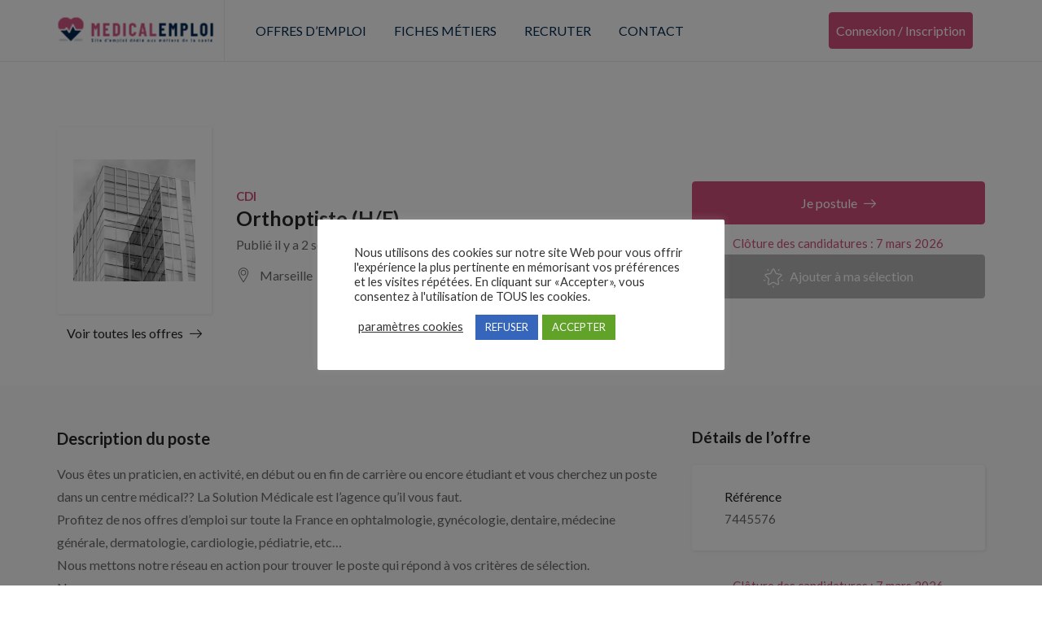

--- FILE ---
content_type: text/html; charset=UTF-8
request_url: https://www.medical-emploi.fr/job/orthoptiste-h-f-13/
body_size: 23228
content:
<!DOCTYPE html>
<html lang="fr-FR" class="no-js">
<head>
	<meta charset="UTF-8">
	<meta name="viewport" content="width=device-width">
	<link rel="profile" href="http://gmpg.org/xfn/11">
	<link rel="pingback" href="https://www.medical-emploi.fr/xmlrpc.php">

	                        <script>
                            /* You can add more configuration options to webfontloader by previously defining the WebFontConfig with your options */
                            if ( typeof WebFontConfig === "undefined" ) {
                                WebFontConfig = new Object();
                            }
                            WebFontConfig['google'] = {families: ['Lato:100,300,400,700,900,100italic,300italic,400italic,700italic,900italic&subset=latin']};

                            (function() {
                                var wf = document.createElement( 'script' );
                                wf.src = 'https://ajax.googleapis.com/ajax/libs/webfont/1.5.3/webfont.js';
                                wf.type = 'text/javascript';
                                wf.async = 'true';
                                var s = document.getElementsByTagName( 'script' )[0];
                                s.parentNode.insertBefore( wf, s );
                            })();
                        </script>
                        <meta name='robots' content='index, follow, max-image-preview:large, max-snippet:-1, max-video-preview:-1' />

	<!-- This site is optimized with the Yoast SEO plugin v26.7 - https://yoast.com/wordpress/plugins/seo/ -->
	<title>Orthoptiste (H/F) - Medical Emploi</title><link rel="preload" as="style" href="https://fonts.googleapis.com/css?family=Roboto%3A400%2C500%2C700%2C900%7CNunito%3A400%2C600%2C700%2C800%7CRoboto%3A100%2C100italic%2C200%2C200italic%2C300%2C300italic%2C400%2C400italic%2C500%2C500italic%2C600%2C600italic%2C700%2C700italic%2C800%2C800italic%2C900%2C900italic%7CRoboto%20Slab%3A100%2C100italic%2C200%2C200italic%2C300%2C300italic%2C400%2C400italic%2C500%2C500italic%2C600%2C600italic%2C700%2C700italic%2C800%2C800italic%2C900%2C900italic&#038;subset=latin%2Clatin-ext&#038;display=swap" /><link rel="stylesheet" href="https://fonts.googleapis.com/css?family=Roboto%3A400%2C500%2C700%2C900%7CNunito%3A400%2C600%2C700%2C800%7CRoboto%3A100%2C100italic%2C200%2C200italic%2C300%2C300italic%2C400%2C400italic%2C500%2C500italic%2C600%2C600italic%2C700%2C700italic%2C800%2C800italic%2C900%2C900italic%7CRoboto%20Slab%3A100%2C100italic%2C200%2C200italic%2C300%2C300italic%2C400%2C400italic%2C500%2C500italic%2C600%2C600italic%2C700%2C700italic%2C800%2C800italic%2C900%2C900italic&#038;subset=latin%2Clatin-ext&#038;display=swap" media="print" onload="this.media='all'" /><noscript><link rel="stylesheet" href="https://fonts.googleapis.com/css?family=Roboto%3A400%2C500%2C700%2C900%7CNunito%3A400%2C600%2C700%2C800%7CRoboto%3A100%2C100italic%2C200%2C200italic%2C300%2C300italic%2C400%2C400italic%2C500%2C500italic%2C600%2C600italic%2C700%2C700italic%2C800%2C800italic%2C900%2C900italic%7CRoboto%20Slab%3A100%2C100italic%2C200%2C200italic%2C300%2C300italic%2C400%2C400italic%2C500%2C500italic%2C600%2C600italic%2C700%2C700italic%2C800%2C800italic%2C900%2C900italic&#038;subset=latin%2Clatin-ext&#038;display=swap" /></noscript><link rel="stylesheet" href="https://www.medical-emploi.fr/wp-content/cache/min/13/7ee7dc04cdaf2917ebdabbdb1102c8d4.css" media="all" data-minify="1" />
	<link rel="canonical" href="https://www.medical-emploi.fr/job/orthoptiste-h-f-13/" />
	<meta property="og:locale" content="fr_FR" />
	<meta property="og:type" content="article" />
	<meta property="og:title" content="Orthoptiste (H/F) - Medical Emploi" />
	<meta property="og:description" content="Vous êtes un praticien, en activité, en début ou en fin de carrière ou encore étudiant et vous cherchez un poste dans un centre médical?? La Solution Médicale est l&rsquo;agence qu&rsquo;il vous faut. Profitez de nos offres d&#8217;emploi sur toute la France en ophtalmologie, gynécologie, dentaire, médecine générale, dermatologie, cardiologie, pédiatrie, etc&#8230; Nous mettons notre [&hellip;]" />
	<meta property="og:url" content="https://www.medical-emploi.fr/job/orthoptiste-h-f-13/" />
	<meta property="og:site_name" content="Medical Emploi" />
	<meta property="article:modified_time" content="2026-01-06T06:38:09+00:00" />
	<meta name="twitter:card" content="summary_large_image" />
	<script type="application/ld+json" class="yoast-schema-graph">{"@context":"https://schema.org","@graph":[{"@type":"WebPage","@id":"https://www.medical-emploi.fr/job/orthoptiste-h-f-13/","url":"https://www.medical-emploi.fr/job/orthoptiste-h-f-13/","name":"Orthoptiste (H/F) - Medical Emploi","isPartOf":{"@id":"https://www.medical-emploi.fr/#website"},"datePublished":"2026-01-06T01:26:20+00:00","dateModified":"2026-01-06T06:38:09+00:00","breadcrumb":{"@id":"https://www.medical-emploi.fr/job/orthoptiste-h-f-13/#breadcrumb"},"inLanguage":"fr-FR","potentialAction":[{"@type":"ReadAction","target":["https://www.medical-emploi.fr/job/orthoptiste-h-f-13/"]}]},{"@type":"BreadcrumbList","@id":"https://www.medical-emploi.fr/job/orthoptiste-h-f-13/#breadcrumb","itemListElement":[{"@type":"ListItem","position":1,"name":"Accueil","item":"https://www.medical-emploi.fr/"},{"@type":"ListItem","position":2,"name":"Jobs","item":"https://www.medical-emploi.fr/job/"},{"@type":"ListItem","position":3,"name":"Orthoptiste (H/F)"}]},{"@type":"WebSite","@id":"https://www.medical-emploi.fr/#website","url":"https://www.medical-emploi.fr/","name":"Medical Emploi","description":"","potentialAction":[{"@type":"SearchAction","target":{"@type":"EntryPoint","urlTemplate":"https://www.medical-emploi.fr/?s={search_term_string}"},"query-input":{"@type":"PropertyValueSpecification","valueRequired":true,"valueName":"search_term_string"}}],"inLanguage":"fr-FR"}]}</script>
	<!-- / Yoast SEO plugin. -->


<link rel='dns-prefetch' href='//www.google.com' />
<link rel='dns-prefetch' href='//fonts.googleapis.com' />
<link href='https://fonts.gstatic.com' crossorigin rel='preconnect' />
<link rel="alternate" type="application/rss+xml" title="Medical Emploi &raquo; Flux" href="https://www.medical-emploi.fr/feed/" />
<link rel="alternate" type="application/rss+xml" title="Medical Emploi &raquo; Flux des commentaires" href="https://www.medical-emploi.fr/comments/feed/" />
<link rel="alternate" type="application/rss+xml" title="Medical Emploi &raquo; Orthoptiste (H/F) Flux des commentaires" href="https://www.medical-emploi.fr/job/orthoptiste-h-f-13/feed/" />
<link rel="alternate" title="oEmbed (JSON)" type="application/json+oembed" href="https://www.medical-emploi.fr/wp-json/oembed/1.0/embed?url=https%3A%2F%2Fwww.medical-emploi.fr%2Fjob%2Forthoptiste-h-f-13%2F" />
<link rel="alternate" title="oEmbed (XML)" type="text/xml+oembed" href="https://www.medical-emploi.fr/wp-json/oembed/1.0/embed?url=https%3A%2F%2Fwww.medical-emploi.fr%2Fjob%2Forthoptiste-h-f-13%2F&#038;format=xml" />
<style id='wp-img-auto-sizes-contain-inline-css' type='text/css'>
img:is([sizes=auto i],[sizes^="auto," i]){contain-intrinsic-size:3000px 1500px}
/*# sourceURL=wp-img-auto-sizes-contain-inline-css */
</style>

<style id='wp-emoji-styles-inline-css' type='text/css'>

	img.wp-smiley, img.emoji {
		display: inline !important;
		border: none !important;
		box-shadow: none !important;
		height: 1em !important;
		width: 1em !important;
		margin: 0 0.07em !important;
		vertical-align: -0.1em !important;
		background: none !important;
		padding: 0 !important;
	}
/*# sourceURL=wp-emoji-styles-inline-css */
</style>


<style id='admin-bar-inline-css' type='text/css'>

    /* Hide CanvasJS credits for P404 charts specifically */
    #p404RedirectChart .canvasjs-chart-credit {
        display: none !important;
    }
    
    #p404RedirectChart canvas {
        border-radius: 6px;
    }

    .p404-redirect-adminbar-weekly-title {
        font-weight: bold;
        font-size: 14px;
        color: #fff;
        margin-bottom: 6px;
    }

    #wpadminbar #wp-admin-bar-p404_free_top_button .ab-icon:before {
        content: "\f103";
        color: #dc3545;
        top: 3px;
    }
    
    #wp-admin-bar-p404_free_top_button .ab-item {
        min-width: 80px !important;
        padding: 0px !important;
    }
    
    /* Ensure proper positioning and z-index for P404 dropdown */
    .p404-redirect-adminbar-dropdown-wrap { 
        min-width: 0; 
        padding: 0;
        position: static !important;
    }
    
    #wpadminbar #wp-admin-bar-p404_free_top_button_dropdown {
        position: static !important;
    }
    
    #wpadminbar #wp-admin-bar-p404_free_top_button_dropdown .ab-item {
        padding: 0 !important;
        margin: 0 !important;
    }
    
    .p404-redirect-dropdown-container {
        min-width: 340px;
        padding: 18px 18px 12px 18px;
        background: #23282d !important;
        color: #fff;
        border-radius: 12px;
        box-shadow: 0 8px 32px rgba(0,0,0,0.25);
        margin-top: 10px;
        position: relative !important;
        z-index: 999999 !important;
        display: block !important;
        border: 1px solid #444;
    }
    
    /* Ensure P404 dropdown appears on hover */
    #wpadminbar #wp-admin-bar-p404_free_top_button .p404-redirect-dropdown-container { 
        display: none !important;
    }
    
    #wpadminbar #wp-admin-bar-p404_free_top_button:hover .p404-redirect-dropdown-container { 
        display: block !important;
    }
    
    #wpadminbar #wp-admin-bar-p404_free_top_button:hover #wp-admin-bar-p404_free_top_button_dropdown .p404-redirect-dropdown-container {
        display: block !important;
    }
    
    .p404-redirect-card {
        background: #2c3338;
        border-radius: 8px;
        padding: 18px 18px 12px 18px;
        box-shadow: 0 2px 8px rgba(0,0,0,0.07);
        display: flex;
        flex-direction: column;
        align-items: flex-start;
        border: 1px solid #444;
    }
    
    .p404-redirect-btn {
        display: inline-block;
        background: #dc3545;
        color: #fff !important;
        font-weight: bold;
        padding: 5px 22px;
        border-radius: 8px;
        text-decoration: none;
        font-size: 17px;
        transition: background 0.2s, box-shadow 0.2s;
        margin-top: 8px;
        box-shadow: 0 2px 8px rgba(220,53,69,0.15);
        text-align: center;
        line-height: 1.6;
    }
    
    .p404-redirect-btn:hover {
        background: #c82333;
        color: #fff !important;
        box-shadow: 0 4px 16px rgba(220,53,69,0.25);
    }
    
    /* Prevent conflicts with other admin bar dropdowns */
    #wpadminbar .ab-top-menu > li:hover > .ab-item,
    #wpadminbar .ab-top-menu > li.hover > .ab-item {
        z-index: auto;
    }
    
    #wpadminbar #wp-admin-bar-p404_free_top_button:hover > .ab-item {
        z-index: 999998 !important;
    }
    
/*# sourceURL=admin-bar-inline-css */
</style>




<link rel='stylesheet' id='woocommerce-smallscreen-css' href='https://www.medical-emploi.fr/wp-content/plugins/woocommerce/assets/css/woocommerce-smallscreen.css?ver=8.7.0' type='text/css' media='only screen and (max-width: 768px)' />

<style id='woocommerce-inline-inline-css' type='text/css'>
.woocommerce form .form-row .required { visibility: visible; }
/*# sourceURL=woocommerce-inline-inline-css */
</style>

















<style id='careerup-template-inline-css' type='text/css'>
/* Main Font */.btn,body{font-family:  'Lato', sans-serif;}/* Heading Font */h1, h2, h3, h4, h5, h6, .filter-listing-form .form-group .heading-label, .jobs-listing-wrapper .results-count, .employers-listing-wrapper .results-count{font-family:  'Lato', sans-serif;}/* seting background main */.job-list-v5::before,.job-grid .btn-grid1::before,.skill-percents .skill-process > span,.job-applicants .inner-result > div.active,ul.page-numbers > li > span.current,ul.page-numbers > li > a:hover,ul.page-numbers > li > a:focus,.cmb-form .cmb2-checkbox-list [type="checkbox"]:checked + label::before,.contact_details,.works .number,.cmb-form .cmb2-checkbox-list [type="radio"]:checked + label::before,.woocommerce #respond input#submit.alt, .woocommerce a.button.alt, .woocommerce button.button.alt, .woocommerce input.button.alt, .woocommerce #respond input#submit, .woocommerce input.button, .woocommerce button.button, .woocommerce a.button,.product-block.grid .add-cart .added_to_cart,.product-block.grid:hover .add-cart .added_to_cart, .product-block.grid:hover .add-cart .button,.pagination > span:hover, .pagination > span.current, .pagination > a:hover, .pagination > a.current, .apus-pagination > span:hover, .apus-pagination > span.current, .apus-pagination > a:hover, .apus-pagination > a.current,.post-layout .top-image .categories-name,.my_resume_eduarea .circle,.candidate_resume_skill .progress-box .bar-fill,.candidate-list:hover .btn-theme.btn-outline,.job_maps_sidebar .map-popup .icon-wrapper::before,.btn-add-candidate-shortlist:hover, .btn-add-candidate-shortlist:focus, .btn-shortlist:hover, .btn-shortlist:focus,.job-detail-buttons .btn-apply,.map-popup .icon-wrapper::before,.map-popup .icon-wrapper,.leaflet-marker-icon > div > span::before,.leaflet-marker-icon > div > span,.filter-listing-form .button,.filter-listing-form .circle-check .list-item [type="radio"]:checked + label::before, .filter-listing-form .circle-check .list-item [type="checkbox"]:checked + label::before,.ui-slider-horizontal .ui-slider-range,.pagination > li > span:hover, .pagination > li > span.current, .pagination > li > a:hover, .pagination > li > a.current, .apus-pagination > li > span:hover, .apus-pagination > li > span.current, .apus-pagination > li > a:hover, .apus-pagination > li > a.current,.widget-features-box.style3 .item-inner:hover,.btn-outline.btn-white:active, .btn-outline.btn-white:hover,.job-list:hover .btn-add-job-shortlist,.job-list .btn-add-job-shortlist.btn-added-job-shortlist, .job-list .btn-added-job-shortlist.btn-added-job-shortlist,.widget-blogs.inner-grid-v4 .slick-carousel .slick-dots li.slick-active,.job-grid:hover .btn-theme.btn-outline,.employer-grid-v1 .open-job,.slick-carousel .slick-arrow:hover, .slick-carousel .slick-arrow:active, .slick-carousel .slick-arrow:focus,.subwoo-inner .add-cart .added_to_cart:hover, .subwoo-inner .add-cart .added_to_cart:focus, .subwoo-inner .add-cart .button:hover, .subwoo-inner .add-cart .button:focus,.candidate-grid:hover .btn-theme.btn-outline,.btn-theme.btn-outline:hover,.btn-theme.btn-outline:focus,.category-banner-inner:hover::before,.widget-features-box .number,.job-list-v1:hover .btn-theme.btn-outline,.location-banner-inner:hover::before,.slick-carousel .slick-dots li.slick-active button,.btn-theme,.bg-theme,.woocommerce .percent-sale, .woocommerce span.onsale, .tabs-v1 .nav-tabs > li > a:before, .details-product .apus-woocommerce-product-gallery-wrapper .woocommerce-product-gallery__trigger:hover, .details-product .apus-woocommerce-product-gallery-wrapper .woocommerce-product-gallery__trigger:active, .btn-readmore:before, .subwoo-inner.style2.highlight, .widget-search .btn:hover, .widget-search .btn:active, .login-form-wrapper .role-tabs li.active, .register-form .role-tabs li.active, .cmb-form .cmb-row[data-fieldtype="wp_job_board_file"] .upload-file-btn, .cmb-form .button-primary, .list-replies .user-reply .post-content,.filter-sidebar .filter-in-sidebar, .cmb-form .button-primary:hover, .cmb-form .button-primary:focus, .filter-sidebar .filter-in-sidebar:hover, .filter-sidebar .filter-in-sidebar:focus{background-color: #d3507e ;}.elementor-accordion .elementor-accordion-item .elementor-tab-title.elementor-active, .map-popup .icon-wrapper, .map-popup .icon-wrapper::before {background-color: #d3507e !important;}/* setting color */.category-section a:hover, .category-section a:focus,.category-section:hover .title-parent, .category-section:hover .number_total,.type-job,.job-grid .btn-grid1,.widget_pages a:hover, .widget_pages a:focus,.job-applicants .inner-result > div,.widget_pages .current_page_item > a,.widget_meta ul li.current-cat-parent > a, .widget_meta ul li.current-cat > a, .widget_archive ul li.current-cat-parent > a, .widget_archive ul li.current-cat > a, .widget_recent_entries ul li.current-cat-parent > a, .widget_recent_entries ul li.current-cat > a, .widget_categories ul li.current-cat-parent > a, .widget_categories ul li.current-cat > a,.list-options-action [type="radio"]:checked + label,.product-block.grid .add-cart .added_to_cart, .product-block.grid .add-cart .button,.widget_meta ul li:hover > a, .widget_archive ul li:hover > a, .widget_recent_entries ul li:hover > a, .widget_categories ul li:hover > a,.post-navigation .inner:hover, .post-navigation .inner:hover a,.my_resume_eduarea .edu_center,.job-detail-buttons .deadline-time,.employer-detail-detail .icon, .job-detail-detail .icon,.form-group-salary .from-to-wrapper,.filter-listing-form .terms-list + .toggle-filter-list,.search_distance_wrapper .search-distance-label,.widget-features-box.style3 .features-box-image,.job-list .btn-add-job-shortlist, .job-list .btn-added-job-shortlist,.btn-gradient-theme,.testimonials-item::before,.subwoo-inner .add-cart .added_to_cart, .subwoo-inner .add-cart .button,.btn-theme.btn-outline,.category-banner-inner .category-icon,.job-list-v1 .btn-theme.btn-outline,.add-fix-top,a:focus,a:hover, .filter-top-sidebar-wrapper .widget-job-search-form .trending-keywords a:focus, .filter-top-sidebar-wrapper .widget-job-search-form .trending-keywords a:hover, #jobs-google-maps .job-grid-style a:hover, #jobs-google-maps .job-grid-style a:focus, .sharing-popup .action-button:hover, .sharing-popup .action-button:focus, .sharing-popup .share-popup-box a:hover, .sharing-popup .share-popup-box a:focus, .job-single-v5 .content-job-detail .sharing-popup .share-popup-box a:hover, .job-single-v5 .content-job-detail .sharing-popup .share-popup-box a:focus, .candidate-grid .candidate-information a:not([class]):focus, .candidate-grid .candidate-information a:not([class]):hover, .tabs-v1 .nav-tabs > li.active > a, .post-layout .top-info a:hover, .post-layout .top-info a:focus, .highlight, .login-form-wrapper .role-tabs li, .register-form .role-tabs li, .topmenu-menu > li.active > a, .user-job-packaged [type="radio"]:checked + label, .list-options-action label:hover, .list-options-action label:focus{color: #d3507e;}/* setting border color */.employee-team:hover,.widget-testimonials.style3 .testimonials-item:hover,.job-list-v4:hover,.job-applicants .inner-result,.product-block.grid .add-cart .added_to_cart, .product-block.grid .add-cart .button,.product-block.grid:hover,.product-block.grid:hover .add-cart .added_to_cart, .product-block.grid:hover .add-cart .button,blockquote,.candidate-list:hover .btn-theme.btn-outline,.candidate-list:hover,.employer-list:hover,.employer-grid:hover,.btn-add-candidate-shortlist:hover, .btn-add-candidate-shortlist:focus, .btn-shortlist:hover, .btn-shortlist:focus,.job-detail-buttons .btn-apply,.ui-slider-horizontal .ui-slider-handle,.job-list:hover,.btn-outline.btn-white:active, .btn-outline.btn-white:hover,.job-list-v3:hover,.job-list .btn-add-job-shortlist, .job-list .btn-added-job-shortlist,.job-grid:hover .btn-theme.btn-outline,.job-grid:hover,.subwoo-inner .add-cart .added_to_cart:hover, .subwoo-inner .add-cart .added_to_cart:focus, .subwoo-inner .add-cart .button:hover, .subwoo-inner .add-cart .button:focus,.subwoo-inner .add-cart .added_to_cart, .subwoo-inner .add-cart .button,.candidate-grid:hover .btn-theme.btn-outline,.candidate-grid:hover,.btn-theme.btn-outline,.job-list-v1 .btn-theme.btn-outline,.job-list-v1:hover .btn-theme.btn-outline,.job-list-v1:hover,.slick-carousel .slick-dots li,.btn-theme,.border-theme, .details-product .apus-woocommerce-product-gallery-wrapper .woocommerce-product-gallery__trigger:hover, .details-product .apus-woocommerce-product-gallery-wrapper .woocommerce-product-gallery__trigger:active, .login-form-wrapper .role-tabs li, .register-form .role-tabs li{border-color: #d3507e;}.select2-container--default .select2-results__option[aria-selected="true"], .select2-container--default .select2-results__option[data-selected="true"],.subwoo-inner.highlight .add-cart .added_to_cart, .subwoo-inner.highlight .add-cart .button,.text-theme{color: #d3507e !important;}.employer-grid .featured::before,.candidate-grid .featured::before,.job-grid .featured::before{border-color: #d3507e #d3507e transparent transparent;}.woocommerce .percent-sale:before, .woocommerce span.onsale:before {border-color: #d3507e #d3507e transparent transparent;}/* seting background main */.job-detail-buttons .btn-apply:focus, .job-detail-buttons .btn-apply:hover,.filter-listing-form .button:hover,.filter-listing-form .button:focus,.btn-theme:hover,.btn-theme:focus,.btn-theme.btn-outline:hover,.btn-theme.btn-outline:focus{border-color: #00294d ;background-color: #00294d ;}.subwoo-inner .price{color: #d3507e;}.subwoo-inner.highlight{background-image:linear-gradient(60deg,#d3507e,#d3507e);background-image:-webkit-linear-gradient(60deg,#d3507e,#d3507e);background-image:-ms-linear-gradient(60deg,#d3507e,#d3507e);}.category-banner-inner.style2::after,.employer-grid-v1 .open-job::before,.btn-gradient-theme .btn::before,.btn-gradient-theme{background: linear-gradient(to right, #d3507e, #d3507e);background: -webkit-linear-gradient(to right, #d3507e, #d3507e);background: -ms-linear-gradient(to right, #d3507e, #d3507e);background: -o-linear-gradient(to right, #d3507e, #d3507e);}#apus-header-mobile {background-color: #d3507e;}
/*# sourceURL=careerup-template-inline-css */
</style>



<script type="text/template" id="tmpl-variation-template">
	<div class="woocommerce-variation-description">{{{ data.variation.variation_description }}}</div>
	<div class="woocommerce-variation-price">{{{ data.variation.price_html }}}</div>
	<div class="woocommerce-variation-availability">{{{ data.variation.availability_html }}}</div>
</script>
<script type="text/template" id="tmpl-unavailable-variation-template">
	<p>Sorry, this product is unavailable. Please choose a different combination.</p>
</script>
<script type="text/javascript" src="https://www.medical-emploi.fr/wp-includes/js/jquery/jquery.min.js?ver=3.7.1" id="jquery-core-js"></script>
<script type="text/javascript" src="https://www.medical-emploi.fr/wp-includes/js/jquery/jquery-migrate.min.js?ver=3.4.1" id="jquery-migrate-js"></script>
<script type="text/javascript" src="https://www.medical-emploi.fr/wp-content/themes/careerup/js/SmoothScroll.js?ver=1" id="SmoothScroll-js"></script>
<script type="text/javascript" id="cookie-law-info-js-extra">
/* <![CDATA[ */
var Cli_Data = {"nn_cookie_ids":["cookielawinfo-checkbox-functional","cookielawinfo-checkbox-others","wordpress_155dadece23fd2be9d095f90eadb42f9","wordpress_sec_155dadece23fd2be9d095f90eadb42f9","wordpress_logged_in_155dadece23fd2be9d095f90eadb42f9","wp-settings-0","wp-settings-time-0","wordpressuser_155dadece23fd2be9d095f90eadb42f9","wordpresspass_155dadece23fd2be9d095f90eadb42f9","wp-postpass_155dadece23fd2be9d095f90eadb42f9","wp_job_board_recently_viewed","at-rand","PHPSESSID","cookielawinfo-checkbox-necessary","cookielawinfo-checkbox-performance","cookielawinfo-checkbox-analytics","cookielawinfo-checkbox-advertisement","elementor","wordpress_test_cookie","loc","uvc","__atuvc","__atuvs"],"cookielist":[],"non_necessary_cookies":{"fonctionnels":["__atuvc","__atuvs"],"analytiques":["uvc"],"publicitaires":["loc"],"autres":["wordpress_155dadece23fd2be9d095f90eadb42f9","wordpress_sec_155dadece23fd2be9d095f90eadb42f9","wordpress_logged_in_155dadece23fd2be9d095f90eadb42f9","wp-settings-0","wp-settings-time-0","wordpressuser_155dadece23fd2be9d095f90eadb42f9","wordpresspass_155dadece23fd2be9d095f90eadb42f9","wp-postpass_155dadece23fd2be9d095f90eadb42f9","wp_job_board_recently_viewed","at-rand"],"necessaires":["PHPSESSID","elementor","wordpress_test_cookie"]},"ccpaEnabled":"","ccpaRegionBased":"","ccpaBarEnabled":"","strictlyEnabled":["necessary","obligatoire"],"ccpaType":"gdpr","js_blocking":"","custom_integration":"","triggerDomRefresh":"","secure_cookies":""};
var cli_cookiebar_settings = {"animate_speed_hide":"500","animate_speed_show":"500","background":"#FFF","border":"#b1a6a6c2","border_on":"","button_1_button_colour":"#61a229","button_1_button_hover":"#4e8221","button_1_link_colour":"#fff","button_1_as_button":"1","button_1_new_win":"","button_2_button_colour":"#333","button_2_button_hover":"#292929","button_2_link_colour":"#444","button_2_as_button":"","button_2_hidebar":"","button_3_button_colour":"#3566bb","button_3_button_hover":"#2a5296","button_3_link_colour":"#fff","button_3_as_button":"1","button_3_new_win":"","button_4_button_colour":"#000","button_4_button_hover":"#000000","button_4_link_colour":"#333333","button_4_as_button":"","button_7_button_colour":"#61a229","button_7_button_hover":"#4e8221","button_7_link_colour":"#fff","button_7_as_button":"1","button_7_new_win":"","font_family":"inherit","header_fix":"","notify_animate_hide":"1","notify_animate_show":"","notify_div_id":"#cookie-law-info-bar","notify_position_horizontal":"left","notify_position_vertical":"bottom","scroll_close":"","scroll_close_reload":"","accept_close_reload":"","reject_close_reload":"","showagain_tab":"1","showagain_background":"#fff","showagain_border":"#000","showagain_div_id":"#cookie-law-info-again","showagain_x_position":"20px","text":"#333333","show_once_yn":"","show_once":"10000","logging_on":"","as_popup":"","popup_overlay":"1","bar_heading_text":"","cookie_bar_as":"popup","popup_showagain_position":"bottom-right","widget_position":"left"};
var log_object = {"ajax_url":"https://www.medical-emploi.fr/wp-admin/admin-ajax.php"};
//# sourceURL=cookie-law-info-js-extra
/* ]]> */
</script>
<script type="text/javascript" src="https://www.medical-emploi.fr/wp-content/plugins/cookie-law-info/legacy/public/js/cookie-law-info-public.js?ver=3.3.9.1" id="cookie-law-info-js"></script>
<script type="text/javascript" id="extct-inline-js-after">
/* <![CDATA[ */
(function(){
  var ajaxUrl = 'https://www.medical-emploi.fr/wp-admin/admin-ajax.php';
  var nonce = '3e837e29a2';
  var observerStarted = false;
  var fallbackIntervalId = null;

  function isElement(node){
    return !!(node && node.nodeType === 1);
  }

  function getObserveTarget(){
    if (isElement(document.body)) return document.body;
    if (isElement(document.documentElement)) return document.documentElement;
    return null;
  }

  function shouldTrackHref(href){
    if(!href) return false;
    try{ href = href.toLowerCase(); }catch(e){ return false; }
    return href.indexOf('xtramile') !== -1; // only track links containing gouv.fr
  }

  function sendData(pageUrl, href, ua){
    var form = new FormData();
    form.append('action','extct_click');
    form.append('page_url', pageUrl);
    form.append('anchor_href', href);
    form.append('ua', ua);
    form.append('nonce', nonce);

    try{
      if(navigator.sendBeacon){
        navigator.sendBeacon(ajaxUrl, form);
        return;
      }
    }catch(e){}

    fetch(ajaxUrl, { method: 'POST', body: form, keepalive: true }).catch(function(){});
  }

  function onClick(e){
    var el = e.currentTarget;
    var href = el.getAttribute('href');
    if(!shouldTrackHref(href)) return; // only track gouv.fr

    var pageUrl = window.location.href;
    var ua = navigator.userAgent || '';
    sendData(pageUrl, href, ua);
    // IMPORTANT: do not change default behavior, do not alter targets
  }

  function bind(){
    var nodes = document.querySelectorAll('a.btn.btn-apply.btn-apply-job-external');
    for (var i=0; i<nodes.length; i++){
      var n = nodes[i];
      if(!n.dataset.extctBound){
        n.addEventListener('click', onClick, false);
        n.dataset.extctBound = '1';
      }
    }
  }

  function startObserver(){
    if (observerStarted) return;
    var target = getObserveTarget();
    if (!target){
      // Try again on next animation frame until target exists
      if (typeof window.requestAnimationFrame === 'function'){
        window.requestAnimationFrame(startObserver);
      } else {
        setTimeout(startObserver, 50);
      }
      return;
    }

    bind(); // initial bind when DOM root exists

    if (typeof MutationObserver === 'undefined'){
      // Fallback: periodic re-bind if observer API not available
      if (!fallbackIntervalId){
        fallbackIntervalId = setInterval(bind, 1000);
      }
      observerStarted = true;
      return;
    }

    try{
      var obs = new MutationObserver(function(){ bind(); });
      obs.observe(target, { childList: true, subtree: true });
      observerStarted = true;
    } catch(err){
      // As a last resort, use periodic re-bind
      if (!fallbackIntervalId){
        fallbackIntervalId = setInterval(bind, 1000);
      }
    }
  }

  if(document.readyState === 'loading'){
    document.addEventListener('DOMContentLoaded', startObserver);
  } else {
    startObserver();
  }
})();
//# sourceURL=extct-inline-js-after
/* ]]> */
</script>
<script type="text/javascript" src="https://www.medical-emploi.fr/wp-content/plugins/woocommerce/assets/js/jquery-blockui/jquery.blockUI.min.js?ver=2.7.0-wc.8.7.0" id="jquery-blockui-js" defer="defer" data-wp-strategy="defer"></script>
<script type="text/javascript" id="wc-add-to-cart-js-extra">
/* <![CDATA[ */
var wc_add_to_cart_params = {"ajax_url":"/wp-admin/admin-ajax.php","wc_ajax_url":"/?wc-ajax=%%endpoint%%","i18n_view_cart":"View cart","cart_url":"https://www.medical-emploi.fr/panier-2/","is_cart":"","cart_redirect_after_add":"no"};
//# sourceURL=wc-add-to-cart-js-extra
/* ]]> */
</script>
<script type="text/javascript" src="https://www.medical-emploi.fr/wp-content/plugins/woocommerce/assets/js/frontend/add-to-cart.min.js?ver=8.7.0" id="wc-add-to-cart-js" defer="defer" data-wp-strategy="defer"></script>
<script type="text/javascript" src="https://www.medical-emploi.fr/wp-content/plugins/woocommerce/assets/js/js-cookie/js.cookie.min.js?ver=2.1.4-wc.8.7.0" id="js-cookie-js" defer="defer" data-wp-strategy="defer"></script>
<script type="text/javascript" id="woocommerce-js-extra">
/* <![CDATA[ */
var woocommerce_params = {"ajax_url":"/wp-admin/admin-ajax.php","wc_ajax_url":"/?wc-ajax=%%endpoint%%"};
//# sourceURL=woocommerce-js-extra
/* ]]> */
</script>
<script type="text/javascript" src="https://www.medical-emploi.fr/wp-content/plugins/woocommerce/assets/js/frontend/woocommerce.min.js?ver=8.7.0" id="woocommerce-js" defer="defer" data-wp-strategy="defer"></script>
<script type="text/javascript" src="https://www.medical-emploi.fr/wp-includes/js/underscore.min.js?ver=1.13.7" id="underscore-js"></script>
<script type="text/javascript" id="wp-util-js-extra">
/* <![CDATA[ */
var _wpUtilSettings = {"ajax":{"url":"/wp-admin/admin-ajax.php"}};
//# sourceURL=wp-util-js-extra
/* ]]> */
</script>
<script type="text/javascript" src="https://www.medical-emploi.fr/wp-includes/js/wp-util.min.js?ver=6.9" id="wp-util-js"></script>
<script type="text/javascript" id="wc-add-to-cart-variation-js-extra">
/* <![CDATA[ */
var wc_add_to_cart_variation_params = {"wc_ajax_url":"/?wc-ajax=%%endpoint%%","i18n_no_matching_variations_text":"Sorry, no products matched your selection. Please choose a different combination.","i18n_make_a_selection_text":"Please select some product options before adding this product to your cart.","i18n_unavailable_text":"Sorry, this product is unavailable. Please choose a different combination."};
//# sourceURL=wc-add-to-cart-variation-js-extra
/* ]]> */
</script>
<script type="text/javascript" src="https://www.medical-emploi.fr/wp-content/plugins/woocommerce/assets/js/frontend/add-to-cart-variation.min.js?ver=8.7.0" id="wc-add-to-cart-variation-js" defer="defer" data-wp-strategy="defer"></script>
<script type="text/javascript" id="wdp_deals-js-extra">
/* <![CDATA[ */
var script_data = {"ajaxurl":"https://www.medical-emploi.fr/wp-admin/admin-ajax.php","js_init_trigger":""};
//# sourceURL=wdp_deals-js-extra
/* ]]> */
</script>
<script type="text/javascript" src="https://www.medical-emploi.fr/wp-content/plugins/advanced-dynamic-pricing-for-woocommerce/BaseVersion/assets/js/frontend.js?ver=4.7.0" id="wdp_deals-js"></script>
<link rel="https://api.w.org/" href="https://www.medical-emploi.fr/wp-json/" /><link rel="alternate" title="JSON" type="application/json" href="https://www.medical-emploi.fr/wp-json/wp/v2/job_listing/942335" /><link rel="EditURI" type="application/rsd+xml" title="RSD" href="https://www.medical-emploi.fr/xmlrpc.php?rsd" />
<meta name="generator" content="WordPress 6.9" />
<meta name="generator" content="WooCommerce 8.7.0" />
<link rel='shortlink' href='https://www.medical-emploi.fr/?p=942335' />

		<!-- GA Google Analytics @ https://m0n.co/ga -->
		<script async src="https://www.googletagmanager.com/gtag/js?id=G-VFN8F9H646"></script>
		<script>
			window.dataLayer = window.dataLayer || [];
			function gtag(){dataLayer.push(arguments);}
			gtag('js', new Date());
			gtag('config', 'G-VFN8F9H646');
		</script>

		<noscript><style>.woocommerce-product-gallery{ opacity: 1 !important; }</style></noscript>
	<meta name="generator" content="Elementor 3.14.1; features: a11y_improvements, additional_custom_breakpoints; settings: css_print_method-external, google_font-enabled, font_display-auto">
        <style type="text/css">
            .wdp_bulk_table_content .wdp_pricing_table_caption { color: #6d6d6d ! important} .wdp_bulk_table_content table thead td { color: #6d6d6d ! important} .wdp_bulk_table_content table thead td { background-color: #efefef ! important} .wdp_bulk_table_content table tbody td { color: #6d6d6d ! important} .wdp_bulk_table_content table tbody td { background-color: #ffffff ! important} .wdp_bulk_table_content .wdp_pricing_table_footer { color: #6d6d6d ! important}        </style>
        <meta name="generator" content="Powered by Slider Revolution 6.6.18 - responsive, Mobile-Friendly Slider Plugin for WordPress with comfortable drag and drop interface." />
<link rel="icon" href="https://www.medical-emploi.fr/wp-content/uploads/13/2020/07/cropped-favicon-32x32.png" sizes="32x32" />
<link rel="icon" href="https://www.medical-emploi.fr/wp-content/uploads/13/2020/07/cropped-favicon-192x192.png" sizes="192x192" />
<link rel="apple-touch-icon" href="https://www.medical-emploi.fr/wp-content/uploads/13/2020/07/cropped-favicon-180x180.png" />
<meta name="msapplication-TileImage" content="https://www.medical-emploi.fr/wp-content/uploads/13/2020/07/cropped-favicon-270x270.png" />
<script>function setREVStartSize(e){
			//window.requestAnimationFrame(function() {
				window.RSIW = window.RSIW===undefined ? window.innerWidth : window.RSIW;
				window.RSIH = window.RSIH===undefined ? window.innerHeight : window.RSIH;
				try {
					var pw = document.getElementById(e.c).parentNode.offsetWidth,
						newh;
					pw = pw===0 || isNaN(pw) || (e.l=="fullwidth" || e.layout=="fullwidth") ? window.RSIW : pw;
					e.tabw = e.tabw===undefined ? 0 : parseInt(e.tabw);
					e.thumbw = e.thumbw===undefined ? 0 : parseInt(e.thumbw);
					e.tabh = e.tabh===undefined ? 0 : parseInt(e.tabh);
					e.thumbh = e.thumbh===undefined ? 0 : parseInt(e.thumbh);
					e.tabhide = e.tabhide===undefined ? 0 : parseInt(e.tabhide);
					e.thumbhide = e.thumbhide===undefined ? 0 : parseInt(e.thumbhide);
					e.mh = e.mh===undefined || e.mh=="" || e.mh==="auto" ? 0 : parseInt(e.mh,0);
					if(e.layout==="fullscreen" || e.l==="fullscreen")
						newh = Math.max(e.mh,window.RSIH);
					else{
						e.gw = Array.isArray(e.gw) ? e.gw : [e.gw];
						for (var i in e.rl) if (e.gw[i]===undefined || e.gw[i]===0) e.gw[i] = e.gw[i-1];
						e.gh = e.el===undefined || e.el==="" || (Array.isArray(e.el) && e.el.length==0)? e.gh : e.el;
						e.gh = Array.isArray(e.gh) ? e.gh : [e.gh];
						for (var i in e.rl) if (e.gh[i]===undefined || e.gh[i]===0) e.gh[i] = e.gh[i-1];
											
						var nl = new Array(e.rl.length),
							ix = 0,
							sl;
						e.tabw = e.tabhide>=pw ? 0 : e.tabw;
						e.thumbw = e.thumbhide>=pw ? 0 : e.thumbw;
						e.tabh = e.tabhide>=pw ? 0 : e.tabh;
						e.thumbh = e.thumbhide>=pw ? 0 : e.thumbh;
						for (var i in e.rl) nl[i] = e.rl[i]<window.RSIW ? 0 : e.rl[i];
						sl = nl[0];
						for (var i in nl) if (sl>nl[i] && nl[i]>0) { sl = nl[i]; ix=i;}
						var m = pw>(e.gw[ix]+e.tabw+e.thumbw) ? 1 : (pw-(e.tabw+e.thumbw)) / (e.gw[ix]);
						newh =  (e.gh[ix] * m) + (e.tabh + e.thumbh);
					}
					var el = document.getElementById(e.c);
					if (el!==null && el) el.style.height = newh+"px";
					el = document.getElementById(e.c+"_wrapper");
					if (el!==null && el) {
						el.style.height = newh+"px";
						el.style.display = "block";
					}
				} catch(e){
					console.log("Failure at Presize of Slider:" + e)
				}
			//});
		  };</script>


<link rel='stylesheet' id='elementor-post-335-css' href='https://www.medical-emploi.fr/wp-content/uploads/13/elementor/css/post-335.css?ver=1768141288' type='text/css' media='all' />
<link rel='stylesheet' id='elementor-post-458-css' href='https://www.medical-emploi.fr/wp-content/uploads/13/elementor/css/post-458.css?ver=1768141288' type='text/css' media='all' />



<link rel='stylesheet' id='elementor-post-3141-css' href='https://www.medical-emploi.fr/wp-content/uploads/13/elementor/css/post-3141.css?ver=1768140480' type='text/css' media='all' />




<style id='rs-plugin-settings-inline-css' type='text/css'>
#rs-demo-id {}
/*# sourceURL=rs-plugin-settings-inline-css */
</style>
</head>
<body class="wp-singular job_listing-template-default single single-job_listing postid-942335 wp-theme-careerup wp-child-theme-careerup-child theme-careerup woocommerce-no-js apus-body-loading body-footer-mobile elementor-default elementor-kit-3141">
	<div class="apus-page-loading">
        <div class="apus-loader-inner" style="background-image: url(&#039;https://www.medical-emploi.fr/wp-content/uploads/13/2020/07/preloader.gif&#039;)"></div>
    </div>
<div id="wrapper-container" class="wrapper-container">
	
	
	<nav id="navbar-offcanvas" class="navbar" role="navigation">
    <ul>
        <li id="menu-item-1648" class="menu-item-1648"><a href="https://www.medical-emploi.fr/offre-emploi-medical-emploi/">OFFRES D&rsquo;EMPLOI</a></li>
<li id="menu-item-705583" class="menu-item-705583"><a href="https://www.medical-emploi.fr/fiches-metiers/">FICHES MÉTIERS</a></li>
<li id="menu-item-705604" class="menu-item-705604"><a href="https://www.medical-emploi.fr/prestations-et-tarifs/">RECRUTER</a></li>
<li id="menu-item-1811" class="menu-item-1811"><a href="https://www.medical-emploi.fr/contact/">CONTACT</a></li>
        
    </ul>
</nav>	<div id="apus-header-mobile" class="header-mobile hidden-lg clearfix">    
    <div class="container">
        <div class="row">
            <div class="flex-middle">
                <div class="col-xs-8">
                                                                <div class="logo">
                            <a href="https://www.medical-emploi.fr/" >
                                <img src="https://www.medical-emploi.fr/wp-content/uploads/13/2020/07/logo-medical-job-white.png" alt="Medical Emploi">
                            </a>
                        </div>
                                    </div>
                <div class="col-xs-4 ali-right">
                    <a href="#navbar-offcanvas" class="btn btn-theme btn-showmenu pull-right">
                        <i class="ti-align-left"></i>
                    </a>
                                                    <div class="top-wrapper-menu pull-right">
                                    <a class="drop-dow btn-menu-account" href="https://www.medical-emploi.fr/connexion-inscription/">
                                        <i class="ti-user"></i>
                                    </a>
                                </div>
                                            
                </div>
            </div>
        </div>
    </div>
</div>
	<div id="apus-header" class="apus-header visible-lg header-6-335"><div class="main-sticky-header-wrapper"><div class="main-sticky-header">		<div data-elementor-type="wp-post" data-elementor-id="335" class="elementor elementor-335" data-elementor-post-type="apus_header">
						<div class="elementor-inner">
				<div class="elementor-section-wrap">
									<section class="elementor-section elementor-top-section elementor-element elementor-element-4e9e593 elementor-section-stretched elementor-section-content-middle elementor-section-boxed elementor-section-height-default elementor-section-height-default" data-id="4e9e593" data-element_type="section" data-settings="{&quot;stretch_section&quot;:&quot;section-stretched&quot;,&quot;background_background&quot;:&quot;classic&quot;}">
						<div class="elementor-container elementor-column-gap-extended">
							<div class="elementor-row">
					<div class="elementor-column elementor-col-16 elementor-top-column elementor-element elementor-element-6da4d52" data-id="6da4d52" data-element_type="column" data-settings="{&quot;background_background&quot;:&quot;classic&quot;}">
			<div class="elementor-column-wrap elementor-element-populated">
							<div class="elementor-widget-wrap">
						<div class="elementor-element elementor-element-3ce5b55 e-transform elementor-widget elementor-widget-careerup_logo" data-id="3ce5b55" data-element_type="widget" data-settings="{&quot;_transform_scale_effect&quot;:{&quot;unit&quot;:&quot;px&quot;,&quot;size&quot;:&quot;1.2&quot;,&quot;sizes&quot;:[]},&quot;_transform_scale_effect_tablet&quot;:{&quot;unit&quot;:&quot;px&quot;,&quot;size&quot;:&quot;&quot;,&quot;sizes&quot;:[]},&quot;_transform_scale_effect_mobile&quot;:{&quot;unit&quot;:&quot;px&quot;,&quot;size&quot;:&quot;&quot;,&quot;sizes&quot;:[]}}" data-widget_type="careerup_logo.default">
				<div class="elementor-widget-container">
			        <div class="logo ">
            <a href="https://www.medical-emploi.fr/" >
                <img width="660" height="139" src="https://www.medical-emploi.fr/wp-content/uploads/13/2019/06/logo-medical-job-colors.png" class="attachment-large size-large wp-image-98305" alt="" decoding="async" fetchpriority="high" srcset="https://www.medical-emploi.fr/wp-content/uploads/13/2019/06/logo-medical-job-colors.png 754w, https://www.medical-emploi.fr/wp-content/uploads/13/2019/06/logo-medical-job-colors-300x63.png 300w, https://www.medical-emploi.fr/wp-content/uploads/13/2019/06/logo-medical-job-colors-600x127.png 600w" sizes="(max-width: 660px) 100vw, 660px" />            </a>
        </div>
        		</div>
				</div>
						</div>
					</div>
		</div>
				<div class="elementor-column elementor-col-66 elementor-top-column elementor-element elementor-element-31d8d9e" data-id="31d8d9e" data-element_type="column">
			<div class="elementor-column-wrap elementor-element-populated">
							<div class="elementor-widget-wrap">
						<div class="elementor-element elementor-element-5fb48ee elementor-widget elementor-widget-careerup_primary_menu" data-id="5fb48ee" data-element_type="widget" data-widget_type="careerup_primary_menu.default">
				<div class="elementor-widget-container">
			            <div class="main-menu menu-left ">
                <nav data-duration="400" class="apus-megamenu slide animate navbar p-static" role="navigation">
                <div class="collapse navbar-collapse no-padding"><ul id="primary-menu" class="nav navbar-nav megamenu effect1"><li class="menu-item menu-item-type-post_type menu-item-object-page menu-item-1648 aligned-left"><a href="https://www.medical-emploi.fr/offre-emploi-medical-emploi/">OFFRES D&rsquo;EMPLOI</a></li>
<li class="menu-item menu-item-type-post_type menu-item-object-page menu-item-705583 aligned-left"><a href="https://www.medical-emploi.fr/fiches-metiers/">FICHES MÉTIERS</a></li>
<li class="menu-item menu-item-type-post_type menu-item-object-page menu-item-705604 aligned-left"><a href="https://www.medical-emploi.fr/prestations-et-tarifs/">RECRUTER</a></li>
<li class="menu-item menu-item-type-post_type menu-item-object-page menu-item-1811 aligned-left"><a href="https://www.medical-emploi.fr/contact/">CONTACT</a></li>
</ul></div>                </nav>
            </div>
            		</div>
				</div>
						</div>
					</div>
		</div>
				<div class="elementor-column elementor-col-16 elementor-top-column elementor-element elementor-element-8ef7190 horizontal-column" data-id="8ef7190" data-element_type="column">
			<div class="elementor-column-wrap elementor-element-populated">
							<div class="elementor-widget-wrap">
						<div class="elementor-element elementor-element-383048b pull-right elementor-widget elementor-widget-careerup_user_info" data-id="383048b" data-element_type="widget" data-widget_type="careerup_user_info.default">
				<div class="elementor-widget-container">
			            <div class="top-wrapper-menu  pull-right">
                <a class="btn btn-theme btn-login login" href="https://www.medical-emploi.fr/connexion-inscription/" title="Se connecter">Connexion / Inscription                </a>
            </div>
        		</div>
				</div>
						</div>
					</div>
		</div>
								</div>
					</div>
		</section>
									</div>
			</div>
					</div>
		</div></div></div>	<div id="apus-main-content"><section class="detail-version-v3">
	<section id="primary" class="content-area container inner">
		<main id="main" class="site-main content" role="main">
												<div class="single-listing-wrapper" data-latitude="" data-longitude="">
						

<article id="post-942335" class="job-single-v3 post-942335 job_listing type-job_listing status-publish hentry job_listing_type-cdi job_listing_category-orthoptiste job_listing_category-reeducation-et-appareillage">
	<!-- heading -->
	
<div class="job-detail-header job-detail-header-v3">
    <div class="row flex-middle-sm">
        <div class="col-sm-8 col-xs-12">
            <div class="flex-middle">
                <div class="left-inner">
                    
                    <div class="job-detail-thumbnail">
                    <a href="https://www.medical-emploi.fr/job/orthoptiste-h-f-13/">
                                                                                                                                                        <img src="https://www.medical-emploi.fr/wp-content/themes/careerup/images/placeholder.png" alt="VO RH">
                                                                                                                    </a>
                    </div>

                    <div class="clearfix link-more text-center">
                        <a href="https://www.medical-emploi.fr/offre-emploi-medical-emploi/?filter-author=1424" class="btn-link-job">Voir toutes les offres<span class="next flaticon-right-arrow"></span></a>
                    </div>
                </div>
                <div class="inner-info">
                                                                                    <a class="text-theme type-job" href="https://www.medical-emploi.fr/job-type/cdi/">CDI</a>
                                                                            
                        <div class="job-title-wrapper">
                            <h1 class="job-detail-title">Orthoptiste (H/F)</h1>                                                    </div>
                        
                        <div class="job-date-author">
                            Publié il y a 2 semaines 
                            par <a href="https://www.medical-emploi.fr/recruteur-medical/vorh/" class="employer text-theme">VO RH</a>                        </div>
                        <div class="job-metas">
                                                            <div class="job-location"><i class="flaticon-location-pin"></i> Marseille</div>
                                                                                </div>
                </div>
            </div>
        </div> 
        <div class="col-sm-4 col-xs-12">
            <div class="job-detail-buttons">
				<div class="wrapper-apply flex-middle">
                    				<div class="deadline-time">
					Clôture des candidatures : 7 mars 2026				</div>
										<a href="https://candidat.francetravail.fr/offres/recherche/detail/7445576" target="_blank"
							class="btn btn-apply btn-apply-job-external">Je postule<i
								class="next flaticon-right-arrow"></i></a>
						                </div>
                <div class="wrapper-shortlist">
                    			<a href="javascript:void(0);" class="btn btn-add-job-shortlist btn btn-block btn-shortlist"
				data-job_id="942335" data-nonce="8e3c4ff3d5"><i
					class="pre flaticon-favorites"></i>Ajouter à ma sélection</a>
			                </div>
                
            </div>
        </div>
    </div>
</div>
	<!-- Main content -->
	<div class="row content-job-detail">
		<div class="left-content col-xs-12 col-md-8">

						
			<!-- job description -->
			<div class="job-detail-description">
				<h3 class="title-detail-job">Description du poste</h3>
				<div class="inner">
					<p>Vous êtes un praticien, en activité, en début ou en fin de carrière ou encore étudiant et vous cherchez un poste dans un centre médical?? La Solution Médicale est l&rsquo;agence qu&rsquo;il vous faut.<br />
Profitez de nos offres d&#8217;emploi sur toute la France en ophtalmologie, gynécologie, dentaire, médecine générale, dermatologie, cardiologie, pédiatrie, etc&#8230;<br />
Nous mettons notre réseau en action pour trouver le poste qui répond à vos critères de sélection.<br />
Nous proposons un ac&#8230;</p>
<p>Emploi Orthoptiste Marseille 13003 / La Solution Médicale<br />
Centre ophtalmologique à Marseille 13003, recherche un Orthoptiste (F/H)<br />
 <br />
Avantages du poste :<br />
&#8211; Emplacement à proximité des transports en commun et parking<br />
&#8211; Environnement d&rsquo;excellence avec matériel haute technologie<br />
&#8211; Secrétaire pour toutes les tâches administratives<br />
&#8211; Aucun frais d&rsquo;intermédiation pour le praticien<br />
&#8211; Équipe dynamique, compétente et dévouée<br />
&#8211; Statut salarié en CDI de 2 à 5 jours<br />
&#8211; Structure moderne<br />
 <br />
Vos Missions : <br />
&#8211; Plateau technique dernière génération<br />
&#8211; Améliorer la prise en charge des patient<br />
&#8211; Examens de la vision binoculaire et contactologie.<br />
&#8211; Réalisations des préconsultations et examens complémentaires.<br />
&#8211; Travail de réfraction et d&rsquo;exploration en ophtalmologie en coordination avec les ophtalmologuesCe poste est  à pourvoir immédiatement.<br />
Contactez-nous directement pour de plus amples informations par téléphone ou mail. <br />
Titulaire du certificat de capacité d&rsquo;Orthoptiste.<br />
Qualités recherchées :  Sérieux; Professionnalisme; Engagement; Constance; Souplesse et à l&rsquo;écoute du patient. <br />
Contactez-nous directement pour de plus amples informations par téléphone ou mail. </p>
				</div>
			</div>
			
			<!-- job experience -->
						<div class="job-detail-description">
				<h3 class="title-detail-job">Expérience demandée</h3>
				<div class="inner">
					0 An(s)				</div>
			</div>
						<!-- job profil -->
						<!-- job entreprise -->
						<!-- Job Map -->
						<div class="job-detail-statistic flex-middle-sm">
				
			    	<div class="statistic-item flex-middle">
			    		<div class="icon text-theme">
			    		<i class="flaticon-24-hours-support"></i></div>
			    		<span class="text">Il y a <span class="number">2 semaines</span> </span>
			    	</div>

			    			    	<div class="statistic-item flex-middle">
			    		<!--<div class="icon text-theme">
			    		<i class="flaticon-businessman-paper-of-the-application-for-a-job"></i></div>
			    		<span class="text"><span class="number">0</span> Candidat</span>-->
										<div class="deadline-time">
					Clôture des candidatures : 7 mars 2026				</div>
										<a href="https://candidat.francetravail.fr/offres/recherche/detail/7445576" target="_blank"
							class="btn btn-apply btn-apply-job-external">Je postule<i
								class="next flaticon-right-arrow"></i></a>
									    	</div>

			</div>
			<!-- job releated -->
			<div class="hidden-xs hidden-sm">
				    <div class="widget releated-jobs">
        <h4 class="widget-title">
            <span>Emplois similaires</span>
        </h4>
        <div class="widget-content">
            <article id="post-948878" class="job-list post-948878 job_listing type-job_listing status-publish hentry job_listing_type-cdi job_listing_category-monteur-vendeur-lunetier-monteuse-vendeuse-lunetiere job_listing_category-reeducation-et-appareillage job_listing_location-bouches-du-rhone" data-latitude="43.4526063249" data-longitude=" 5.47963860272">
    <div class="flex-sm">

        <div class="employer-logo flex-middle hidden-xs">
            <a href="https://www.medical-emploi.fr/job/opticien-opticienne-h-f-5/">
                                    <img width="200" height="200" src="https://www.medical-emploi.fr/wp-content/uploads/13/2020/07/vorh-partenaire.png" class="attachment-full size-full wp-post-image" alt="" decoding="async" srcset="https://www.medical-emploi.fr/wp-content/uploads/13/2020/07/vorh-partenaire.png 200w, https://www.medical-emploi.fr/wp-content/uploads/13/2020/07/vorh-partenaire-150x150.png 150w" sizes="(max-width: 200px) 100vw, 200px" />                            </a>
        </div>
        
        <div class="job-information flex-middle">
            <div class="inner">
                                                            <a class="type-job" href="https://www.medical-emploi.fr/job-type/cdi/">CDI</a>
                                    
                <div class="job-title-wrapper">
                    <h2 class="job-title"><a href="https://www.medical-emploi.fr/job/opticien-opticienne-h-f-5/" rel="bookmark">Opticien / Opticienne (H/F)</a></h2>
                                    </div>

                <div class="job-date-author">
                     
                    by <a href="https://www.medical-emploi.fr/recruteur-medical/vorh/" class="employer text-theme">VO RH</a>                </div>
                <div class="job-metas">
                                            <div class="job-location"><i class="flaticon-location-pin"></i>13120 Gardanne</div>
                                                        </div>
            </div>
            <div class="ali-right hidden-xs">
                                <div class="wrapper-shortlist">
                    <a href="javascript:void(0);" class="btn-add-job-shortlist" data-job_id="948878" data-nonce="8e3c4ff3d5"><i class="flaticon-favorites"></i></a>
                </div>
            </div>
        </div>
    </div>
    </article><!-- #post-## -->
<article id="post-948879" class="job-list post-948879 job_listing type-job_listing status-publish hentry job_listing_type-cdi job_listing_category-monteur-vendeur-lunetier-monteuse-vendeuse-lunetiere job_listing_category-reeducation-et-appareillage job_listing_location-bouches-du-rhone" data-latitude="43.5928673895" data-longitude=" 5.49138381609">
    <div class="flex-sm">

        <div class="employer-logo flex-middle hidden-xs">
            <a href="https://www.medical-emploi.fr/job/opticien-diplome-h-f-4/">
                                    <img width="200" height="200" src="https://www.medical-emploi.fr/wp-content/uploads/13/2020/07/vorh-partenaire.png" class="attachment-full size-full wp-post-image" alt="" decoding="async" srcset="https://www.medical-emploi.fr/wp-content/uploads/13/2020/07/vorh-partenaire.png 200w, https://www.medical-emploi.fr/wp-content/uploads/13/2020/07/vorh-partenaire-150x150.png 150w" sizes="(max-width: 200px) 100vw, 200px" />                            </a>
        </div>
        
        <div class="job-information flex-middle">
            <div class="inner">
                                                            <a class="type-job" href="https://www.medical-emploi.fr/job-type/cdi/">CDI</a>
                                    
                <div class="job-title-wrapper">
                    <h2 class="job-title"><a href="https://www.medical-emploi.fr/job/opticien-diplome-h-f-4/" rel="bookmark">Opticien diplômé (H/F)</a></h2>
                                    </div>

                <div class="job-date-author">
                     
                    by <a href="https://www.medical-emploi.fr/recruteur-medical/vorh/" class="employer text-theme">VO RH</a>                </div>
                <div class="job-metas">
                                            <div class="job-location"><i class="flaticon-location-pin"></i>13770 Venelles</div>
                                                        </div>
            </div>
            <div class="ali-right hidden-xs">
                                <div class="wrapper-shortlist">
                    <a href="javascript:void(0);" class="btn-add-job-shortlist" data-job_id="948879" data-nonce="8e3c4ff3d5"><i class="flaticon-favorites"></i></a>
                </div>
            </div>
        </div>
    </div>
    </article><!-- #post-## -->
<article id="post-948903" class="job-list post-948903 job_listing type-job_listing status-publish hentry job_listing_type-cdi job_listing_category-orthoptiste job_listing_category-reeducation-et-appareillage job_listing_location-seine-maritime" data-latitude="49.4413460103" data-longitude=" 1.09256784278">
    <div class="flex-sm">

        <div class="employer-logo flex-middle hidden-xs">
            <a href="https://www.medical-emploi.fr/job/orthoptiste-h-f-2/">
                                    <img width="200" height="200" src="https://www.medical-emploi.fr/wp-content/uploads/13/2020/07/vorh-partenaire.png" class="attachment-full size-full wp-post-image" alt="" decoding="async" loading="lazy" srcset="https://www.medical-emploi.fr/wp-content/uploads/13/2020/07/vorh-partenaire.png 200w, https://www.medical-emploi.fr/wp-content/uploads/13/2020/07/vorh-partenaire-150x150.png 150w" sizes="auto, (max-width: 200px) 100vw, 200px" />                            </a>
        </div>
        
        <div class="job-information flex-middle">
            <div class="inner">
                                                            <a class="type-job" href="https://www.medical-emploi.fr/job-type/cdi/">CDI</a>
                                    
                <div class="job-title-wrapper">
                    <h2 class="job-title"><a href="https://www.medical-emploi.fr/job/orthoptiste-h-f-2/" rel="bookmark">Orthoptiste (H/F)</a></h2>
                                    </div>

                <div class="job-date-author">
                     
                    by <a href="https://www.medical-emploi.fr/recruteur-medical/vorh/" class="employer text-theme">VO RH</a>                </div>
                <div class="job-metas">
                                            <div class="job-location"><i class="flaticon-location-pin"></i>76000 Rouen</div>
                                                        </div>
            </div>
            <div class="ali-right hidden-xs">
                                <div class="wrapper-shortlist">
                    <a href="javascript:void(0);" class="btn-add-job-shortlist" data-job_id="948903" data-nonce="8e3c4ff3d5"><i class="flaticon-favorites"></i></a>
                </div>
            </div>
        </div>
    </div>
    </article><!-- #post-## -->
                    </div>
    </div>
			</div>

					</div>
		
					<div class="col-md-4 col-xs-12">
		   		<aside class="widget widget_apus_job_info"><h2 class="widget-title"><span>Détails de l&rsquo;offre</span></h2><div class="job-detail-detail in-sidebar">
    <ul class="list">
                                                <li>
                        <div class="icon">
                                                    </div>
                        <div class="details">
                            <div class="text">Référence</div>
                            <div class="value">
                                7445576                            </div>
                        </div>
                    </li>
                                </ul>
</div></aside><aside class="widget widget_apus_job_also_viewed"></aside><aside class="widget widget_apus_job_buttons"><div class="job-detail-buttons">
					<div class="deadline-time">
					Clôture des candidatures : 7 mars 2026				</div>
										<a href="https://candidat.francetravail.fr/offres/recherche/detail/7445576" target="_blank"
							class="btn btn-apply btn-apply-job-external">Je postule<i
								class="next flaticon-right-arrow"></i></a>
						
        
    
</div></aside>		   	</div>
	   		   	<!-- job releated -->
		<div class="hidden-lg hidden-md col-xs-12">
			    <div class="widget releated-jobs">
        <h4 class="widget-title">
            <span>Emplois similaires</span>
        </h4>
        <div class="widget-content">
            <article id="post-948878" class="job-list post-948878 job_listing type-job_listing status-publish hentry job_listing_type-cdi job_listing_category-monteur-vendeur-lunetier-monteuse-vendeuse-lunetiere job_listing_category-reeducation-et-appareillage job_listing_location-bouches-du-rhone" data-latitude="43.4526063249" data-longitude=" 5.47963860272">
    <div class="flex-sm">

        <div class="employer-logo flex-middle hidden-xs">
            <a href="https://www.medical-emploi.fr/job/opticien-opticienne-h-f-5/">
                                    <img width="200" height="200" src="https://www.medical-emploi.fr/wp-content/uploads/13/2020/07/vorh-partenaire.png" class="attachment-full size-full wp-post-image" alt="" decoding="async" loading="lazy" srcset="https://www.medical-emploi.fr/wp-content/uploads/13/2020/07/vorh-partenaire.png 200w, https://www.medical-emploi.fr/wp-content/uploads/13/2020/07/vorh-partenaire-150x150.png 150w" sizes="auto, (max-width: 200px) 100vw, 200px" />                            </a>
        </div>
        
        <div class="job-information flex-middle">
            <div class="inner">
                                                            <a class="type-job" href="https://www.medical-emploi.fr/job-type/cdi/">CDI</a>
                                    
                <div class="job-title-wrapper">
                    <h2 class="job-title"><a href="https://www.medical-emploi.fr/job/opticien-opticienne-h-f-5/" rel="bookmark">Opticien / Opticienne (H/F)</a></h2>
                                    </div>

                <div class="job-date-author">
                     
                    by <a href="https://www.medical-emploi.fr/recruteur-medical/vorh/" class="employer text-theme">VO RH</a>                </div>
                <div class="job-metas">
                                            <div class="job-location"><i class="flaticon-location-pin"></i>13120 Gardanne</div>
                                                        </div>
            </div>
            <div class="ali-right hidden-xs">
                                <div class="wrapper-shortlist">
                    <a href="javascript:void(0);" class="btn-add-job-shortlist" data-job_id="948878" data-nonce="8e3c4ff3d5"><i class="flaticon-favorites"></i></a>
                </div>
            </div>
        </div>
    </div>
    </article><!-- #post-## -->
<article id="post-948879" class="job-list post-948879 job_listing type-job_listing status-publish hentry job_listing_type-cdi job_listing_category-monteur-vendeur-lunetier-monteuse-vendeuse-lunetiere job_listing_category-reeducation-et-appareillage job_listing_location-bouches-du-rhone" data-latitude="43.5928673895" data-longitude=" 5.49138381609">
    <div class="flex-sm">

        <div class="employer-logo flex-middle hidden-xs">
            <a href="https://www.medical-emploi.fr/job/opticien-diplome-h-f-4/">
                                    <img width="200" height="200" src="https://www.medical-emploi.fr/wp-content/uploads/13/2020/07/vorh-partenaire.png" class="attachment-full size-full wp-post-image" alt="" decoding="async" loading="lazy" srcset="https://www.medical-emploi.fr/wp-content/uploads/13/2020/07/vorh-partenaire.png 200w, https://www.medical-emploi.fr/wp-content/uploads/13/2020/07/vorh-partenaire-150x150.png 150w" sizes="auto, (max-width: 200px) 100vw, 200px" />                            </a>
        </div>
        
        <div class="job-information flex-middle">
            <div class="inner">
                                                            <a class="type-job" href="https://www.medical-emploi.fr/job-type/cdi/">CDI</a>
                                    
                <div class="job-title-wrapper">
                    <h2 class="job-title"><a href="https://www.medical-emploi.fr/job/opticien-diplome-h-f-4/" rel="bookmark">Opticien diplômé (H/F)</a></h2>
                                    </div>

                <div class="job-date-author">
                     
                    by <a href="https://www.medical-emploi.fr/recruteur-medical/vorh/" class="employer text-theme">VO RH</a>                </div>
                <div class="job-metas">
                                            <div class="job-location"><i class="flaticon-location-pin"></i>13770 Venelles</div>
                                                        </div>
            </div>
            <div class="ali-right hidden-xs">
                                <div class="wrapper-shortlist">
                    <a href="javascript:void(0);" class="btn-add-job-shortlist" data-job_id="948879" data-nonce="8e3c4ff3d5"><i class="flaticon-favorites"></i></a>
                </div>
            </div>
        </div>
    </div>
    </article><!-- #post-## -->
<article id="post-948903" class="job-list post-948903 job_listing type-job_listing status-publish hentry job_listing_type-cdi job_listing_category-orthoptiste job_listing_category-reeducation-et-appareillage job_listing_location-seine-maritime" data-latitude="49.4413460103" data-longitude=" 1.09256784278">
    <div class="flex-sm">

        <div class="employer-logo flex-middle hidden-xs">
            <a href="https://www.medical-emploi.fr/job/orthoptiste-h-f-2/">
                                    <img width="200" height="200" src="https://www.medical-emploi.fr/wp-content/uploads/13/2020/07/vorh-partenaire.png" class="attachment-full size-full wp-post-image" alt="" decoding="async" loading="lazy" srcset="https://www.medical-emploi.fr/wp-content/uploads/13/2020/07/vorh-partenaire.png 200w, https://www.medical-emploi.fr/wp-content/uploads/13/2020/07/vorh-partenaire-150x150.png 150w" sizes="auto, (max-width: 200px) 100vw, 200px" />                            </a>
        </div>
        
        <div class="job-information flex-middle">
            <div class="inner">
                                                            <a class="type-job" href="https://www.medical-emploi.fr/job-type/cdi/">CDI</a>
                                    
                <div class="job-title-wrapper">
                    <h2 class="job-title"><a href="https://www.medical-emploi.fr/job/orthoptiste-h-f-2/" rel="bookmark">Orthoptiste (H/F)</a></h2>
                                    </div>

                <div class="job-date-author">
                     
                    by <a href="https://www.medical-emploi.fr/recruteur-medical/vorh/" class="employer text-theme">VO RH</a>                </div>
                <div class="job-metas">
                                            <div class="job-location"><i class="flaticon-location-pin"></i>76000 Rouen</div>
                                                        </div>
            </div>
            <div class="ali-right hidden-xs">
                                <div class="wrapper-shortlist">
                    <a href="javascript:void(0);" class="btn-add-job-shortlist" data-job_id="948903" data-nonce="8e3c4ff3d5"><i class="flaticon-favorites"></i></a>
                </div>
            </div>
        </div>
    </div>
    </article><!-- #post-## -->
                    </div>
    </div>
		</div>
	   	
	</div>

</article><!-- #post-## -->

					</div>
				
									</main><!-- .site-main -->
	</section><!-- .content-area -->
</section>
	</div><!-- .site-content -->
			<div id="apus-footer" class="apus-footer footer-builder-wrapper  footer-6"><div class="apus-footer-inner">		<div data-elementor-type="wp-post" data-elementor-id="458" class="elementor elementor-458" data-elementor-post-type="apus_footer">
						<div class="elementor-inner">
				<div class="elementor-section-wrap">
									<section class="elementor-section elementor-top-section elementor-element elementor-element-53a5a4b elementor-hidden-tablet elementor-hidden-phone elementor-section-stretched elementor-section-boxed elementor-section-height-default elementor-section-height-default" data-id="53a5a4b" data-element_type="section" data-settings="{&quot;background_background&quot;:&quot;classic&quot;,&quot;stretch_section&quot;:&quot;section-stretched&quot;}">
						<div class="elementor-container elementor-column-gap-no">
							<div class="elementor-row">
					<div class="elementor-column elementor-col-100 elementor-top-column elementor-element elementor-element-458913f" data-id="458913f" data-element_type="column">
			<div class="elementor-column-wrap elementor-element-populated">
							<div class="elementor-widget-wrap">
						<div class="elementor-element elementor-element-e497e93 elementor-widget elementor-widget-spacer" data-id="e497e93" data-element_type="widget" data-widget_type="spacer.default">
				<div class="elementor-widget-container">
					<div class="elementor-spacer">
			<div class="elementor-spacer-inner"></div>
		</div>
				</div>
				</div>
						</div>
					</div>
		</div>
								</div>
					</div>
		</section>
				<section class="elementor-section elementor-top-section elementor-element elementor-element-1f952c1 elementor-section-stretched elementor-section-boxed elementor-section-height-default elementor-section-height-default" data-id="1f952c1" data-element_type="section" data-settings="{&quot;stretch_section&quot;:&quot;section-stretched&quot;,&quot;background_background&quot;:&quot;classic&quot;}">
						<div class="elementor-container elementor-column-gap-extended">
							<div class="elementor-row">
					<div class="elementor-column elementor-col-33 elementor-top-column elementor-element elementor-element-8b43833" data-id="8b43833" data-element_type="column">
			<div class="elementor-column-wrap elementor-element-populated">
							<div class="elementor-widget-wrap">
						<div class="elementor-element elementor-element-03b222e elementor-widget elementor-widget-careerup_nav_menu" data-id="03b222e" data-element_type="widget" data-widget_type="careerup_nav_menu.default">
				<div class="elementor-widget-container">
			        <div class="widget-nav-menu  ">
            
                            <h2 class="widget-title">Liens rapides</h2>
            
                            <div class="widget-content">
                    <div class="menu-footer-liens-rapides-container"><ul id="menu-footer-liens-rapides" class="menu"><li id="menu-item-1996" class="menu-item menu-item-type-post_type menu-item-object-page menu-item-1996"><a href="https://www.medical-emploi.fr/a-propos-de-medical-emploi/">Présentation</a></li>
<li id="menu-item-1931" class="menu-item menu-item-type-post_type menu-item-object-page menu-item-1931"><a href="https://www.medical-emploi.fr/publier-une-annonce/">Publier une annonce</a></li>
<li id="menu-item-1932" class="menu-item menu-item-type-post_type menu-item-object-page menu-item-1932"><a href="https://www.medical-emploi.fr/offre-emploi-medical-emploi/">Offres d&#8217;emploi</a></li>
<li id="menu-item-3167" class="menu-item menu-item-type-post_type menu-item-object-page menu-item-3167"><a href="https://www.medical-emploi.fr/faq/">Questions fréquentes</a></li>
<li id="menu-item-1933" class="menu-item menu-item-type-post_type menu-item-object-page current_page_parent menu-item-1933"><a href="https://www.medical-emploi.fr/actualites-medical-emploi/">Blog</a></li>
<li id="menu-item-1935" class="menu-item menu-item-type-post_type menu-item-object-page menu-item-1935"><a href="https://www.medical-emploi.fr/contact/">Contact</a></li>
</ul></div>                </div>
            
        </div>
        		</div>
				</div>
						</div>
					</div>
		</div>
				<div class="elementor-column elementor-col-33 elementor-top-column elementor-element elementor-element-f72e373" data-id="f72e373" data-element_type="column">
			<div class="elementor-column-wrap elementor-element-populated">
							<div class="elementor-widget-wrap">
						<div class="elementor-element elementor-element-84a3cc6 elementor-widget elementor-widget-careerup_nav_menu" data-id="84a3cc6" data-element_type="widget" data-widget_type="careerup_nav_menu.default">
				<div class="elementor-widget-container">
			        <div class="widget-nav-menu  ">
            
                            <h2 class="widget-title">Candidats</h2>
            
                            <div class="widget-content">
                    <div class="menu-footer-candidats-container"><ul id="menu-footer-candidats" class="menu"><li id="menu-item-705582" class="menu-item menu-item-type-post_type menu-item-object-page menu-item-705582"><a href="https://www.medical-emploi.fr/fiches-metiers/">Fiches métiers</a></li>
<li id="menu-item-1997" class="menu-item menu-item-type-post_type menu-item-object-page menu-item-1997"><a href="https://www.medical-emploi.fr/comment-trouver-un-emploi/">Comment trouver un emploi ?</a></li>
<li id="menu-item-1971" class="menu-item menu-item-type-post_type menu-item-object-page menu-item-1971"><a href="https://www.medical-emploi.fr/tableau-de-bord/">Espace candidat</a></li>
<li id="menu-item-1937" class="menu-item menu-item-type-post_type menu-item-object-page menu-item-1937"><a href="https://www.medical-emploi.fr/mon-cv-sante/">Déposer un CV</a></li>
<li id="menu-item-2302" class="menu-item menu-item-type-post_type menu-item-object-page menu-item-2302"><a href="https://www.medical-emploi.fr/recruteurs-medical-emploi/">Ils recrutent</a></li>
<li id="menu-item-2301" class="menu-item menu-item-type-post_type menu-item-object-page menu-item-2301"><a href="https://www.medical-emploi.fr/rediger-son-cv-professionnel-de-sante/">Rédiger son CV</a></li>
</ul></div>                </div>
            
        </div>
        		</div>
				</div>
						</div>
					</div>
		</div>
				<div class="elementor-column elementor-col-33 elementor-top-column elementor-element elementor-element-bd38a5c" data-id="bd38a5c" data-element_type="column">
			<div class="elementor-column-wrap elementor-element-populated">
							<div class="elementor-widget-wrap">
						<div class="elementor-element elementor-element-8fd2395 elementor-widget elementor-widget-careerup_nav_menu" data-id="8fd2395" data-element_type="widget" data-widget_type="careerup_nav_menu.default">
				<div class="elementor-widget-container">
			        <div class="widget-nav-menu  ">
            
                            <h2 class="widget-title">Entreprises</h2>
            
                            <div class="widget-content">
                    <div class="menu-footer-recruteurs-container"><ul id="menu-footer-recruteurs" class="menu"><li id="menu-item-1998" class="menu-item menu-item-type-post_type menu-item-object-page menu-item-1998"><a href="https://www.medical-emploi.fr/a-propos-de-medical-emploi/">Présentation</a></li>
<li id="menu-item-1939" class="menu-item menu-item-type-post_type menu-item-object-page menu-item-1939"><a href="https://www.medical-emploi.fr/publier-une-annonce/">Publier une annonce</a></li>
<li id="menu-item-2300" class="menu-item menu-item-type-post_type menu-item-object-page menu-item-2300"><a href="https://www.medical-emploi.fr/prestations-et-tarifs/">Prestations et tarifs</a></li>
</ul></div>                </div>
            
        </div>
        		</div>
				</div>
						</div>
					</div>
		</div>
								</div>
					</div>
		</section>
				<section class="elementor-section elementor-top-section elementor-element elementor-element-cd04df1 elementor-hidden-tablet elementor-hidden-phone elementor-section-stretched elementor-section-boxed elementor-section-height-default elementor-section-height-default" data-id="cd04df1" data-element_type="section" data-settings="{&quot;background_background&quot;:&quot;classic&quot;,&quot;stretch_section&quot;:&quot;section-stretched&quot;}">
						<div class="elementor-container elementor-column-gap-no">
							<div class="elementor-row">
					<div class="elementor-column elementor-col-100 elementor-top-column elementor-element elementor-element-2a59eac" data-id="2a59eac" data-element_type="column">
			<div class="elementor-column-wrap elementor-element-populated">
							<div class="elementor-widget-wrap">
						<div class="elementor-element elementor-element-1ce51d5 elementor-widget elementor-widget-spacer" data-id="1ce51d5" data-element_type="widget" data-widget_type="spacer.default">
				<div class="elementor-widget-container">
					<div class="elementor-spacer">
			<div class="elementor-spacer-inner"></div>
		</div>
				</div>
				</div>
						</div>
					</div>
		</div>
								</div>
					</div>
		</section>
				<section class="elementor-section elementor-top-section elementor-element elementor-element-01ff78c elementor-section-stretched elementor-section-content-middle elementor-reverse-mobile elementor-section-boxed elementor-section-height-default elementor-section-height-default" data-id="01ff78c" data-element_type="section" data-settings="{&quot;stretch_section&quot;:&quot;section-stretched&quot;,&quot;background_background&quot;:&quot;classic&quot;}">
						<div class="elementor-container elementor-column-gap-extended">
							<div class="elementor-row">
					<div class="elementor-column elementor-col-50 elementor-top-column elementor-element elementor-element-a477f51" data-id="a477f51" data-element_type="column">
			<div class="elementor-column-wrap elementor-element-populated">
							<div class="elementor-widget-wrap">
						<div class="elementor-element elementor-element-f7bdec4 elementor-widget elementor-widget-text-editor" data-id="f7bdec4" data-element_type="widget" data-widget_type="text-editor.default">
				<div class="elementor-widget-container">
								<div class="elementor-text-editor elementor-clearfix">
				<div class="clearfix">
<div class="clearfix">MEDICAL EMPLOI&nbsp; un site de l&rsquo;univers Jeanbauche&nbsp;SAS</div>
</div>					</div>
						</div>
				</div>
						</div>
					</div>
		</div>
				<div class="elementor-column elementor-col-50 elementor-top-column elementor-element elementor-element-0e7641f" data-id="0e7641f" data-element_type="column">
			<div class="elementor-column-wrap elementor-element-populated">
							<div class="elementor-widget-wrap">
						<div class="elementor-element elementor-element-956838f elementor-widget elementor-widget-careerup_nav_menu" data-id="956838f" data-element_type="widget" data-widget_type="careerup_nav_menu.default">
				<div class="elementor-widget-container">
			        <div class="widget-nav-menu  st_line">
            
            
                            <div class="widget-content">
                    <div class="menu-copyright-container"><ul id="menu-copyright" class="menu"><li id="menu-item-1921" class="menu-item menu-item-type-post_type menu-item-object-page menu-item-1921"><a href="https://www.medical-emploi.fr/mentions-legales/">Mentions légales</a></li>
<li id="menu-item-3036" class="menu-item menu-item-type-post_type menu-item-object-page menu-item-3036"><a href="https://www.medical-emploi.fr/politique-de-confidentialite/">Politique de confidentialité</a></li>
<li id="menu-item-1920" class="menu-item menu-item-type-post_type menu-item-object-page menu-item-1920"><a href="https://www.medical-emploi.fr/cgv/">CGU</a></li>
<li id="menu-item-3028" class="menu-item menu-item-type-post_type menu-item-object-page menu-item-3028"><a href="https://www.medical-emploi.fr/partenaires/">Partenaires</a></li>
</ul></div>                </div>
            
        </div>
        		</div>
				</div>
						</div>
					</div>
		</div>
								</div>
					</div>
		</section>
									</div>
			</div>
					</div>
		</div></div>				<a href="#" id="back-to-top" class="add-fix-top">
			<i class="flaticon-rocket-launch"></i>
		</a>
	</div><!-- .site -->

		<script>
			window.RS_MODULES = window.RS_MODULES || {};
			window.RS_MODULES.modules = window.RS_MODULES.modules || {};
			window.RS_MODULES.waiting = window.RS_MODULES.waiting || [];
			window.RS_MODULES.defered = true;
			window.RS_MODULES.moduleWaiting = window.RS_MODULES.moduleWaiting || {};
			window.RS_MODULES.type = 'compiled';
		</script>
		<script type="speculationrules">
{"prefetch":[{"source":"document","where":{"and":[{"href_matches":"/*"},{"not":{"href_matches":["/wp-*.php","/wp-admin/*","/wp-content/uploads/13/*","/wp-content/*","/wp-content/plugins/*","/wp-content/themes/careerup-child/*","/wp-content/themes/careerup/*","/*\\?(.+)"]}},{"not":{"selector_matches":"a[rel~=\"nofollow\"]"}},{"not":{"selector_matches":".no-prefetch, .no-prefetch a"}}]},"eagerness":"conservative"}]}
</script>
<a rel="nofollow" style="display:none" href="https://www.medical-emploi.fr/?blackhole=aa1b806a4a" title="NE PAS suivre ce lien ou vous serez banni du site!">Medical Emploi</a>
<!--googleoff: all--><div id="cookie-law-info-bar" data-nosnippet="true"><span><div class="cli-bar-container cli-style-v2"><div class="cli-bar-message">Nous utilisons des cookies sur notre site Web pour vous offrir l'expérience la plus pertinente en mémorisant vos préférences et les visites répétées. En cliquant sur «Accepter», vous consentez à l'utilisation de TOUS les cookies.</div><div class="cli-bar-btn_container"><a role='button' class="cli_settings_button" style="margin:0px 10px 0px 5px">paramètres cookies</a><a role='button' id="cookie_action_close_header_reject" class="medium cli-plugin-button cli-plugin-main-button cookie_action_close_header_reject cli_action_button wt-cli-reject-btn" data-cli_action="reject">REFUSER</a><a role='button' data-cli_action="accept" id="cookie_action_close_header" class="medium cli-plugin-button cli-plugin-main-button cookie_action_close_header cli_action_button wt-cli-accept-btn" style="display:inline-block">ACCEPTER</a></div></div></span></div><div id="cookie-law-info-again" style="display:none" data-nosnippet="true"><span id="cookie_hdr_showagain">Cookies</span></div><div class="cli-modal" data-nosnippet="true" id="cliSettingsPopup" tabindex="-1" role="dialog" aria-labelledby="cliSettingsPopup" aria-hidden="true">
  <div class="cli-modal-dialog" role="document">
	<div class="cli-modal-content cli-bar-popup">
		  <button type="button" class="cli-modal-close" id="cliModalClose">
			<svg class="" viewBox="0 0 24 24"><path d="M19 6.41l-1.41-1.41-5.59 5.59-5.59-5.59-1.41 1.41 5.59 5.59-5.59 5.59 1.41 1.41 5.59-5.59 5.59 5.59 1.41-1.41-5.59-5.59z"></path><path d="M0 0h24v24h-24z" fill="none"></path></svg>
			<span class="wt-cli-sr-only">Fermer</span>
		  </button>
		  <div class="cli-modal-body">
			<div class="cli-container-fluid cli-tab-container">
	<div class="cli-row">
		<div class="cli-col-12 cli-align-items-stretch cli-px-0">
			<div class="cli-privacy-overview">
				<h4>Privacy Overview</h4>				<div class="cli-privacy-content">
					<div class="cli-privacy-content-text">This website uses cookies to improve your experience while you navigate through the website. Out of these, the cookies that are categorized as necessary are stored on your browser as they are essential for the working of basic functionalities of the website. We also use third-party cookies that help us analyze and understand how you use this website. These cookies will be stored in your browser only with your consent. You also have the option to opt-out of these cookies. But opting out of some of these cookies may affect your browsing experience.</div>
				</div>
				<a class="cli-privacy-readmore" aria-label="Voir plus" role="button" data-readmore-text="Voir plus" data-readless-text="Voir moins"></a>			</div>
		</div>
		<div class="cli-col-12 cli-align-items-stretch cli-px-0 cli-tab-section-container">
												<div class="cli-tab-section">
						<div class="cli-tab-header">
							<a role="button" tabindex="0" class="cli-nav-link cli-settings-mobile" data-target="fonctionnels" data-toggle="cli-toggle-tab">
								Fonctionnels							</a>
															<div class="cli-switch">
									<input type="checkbox" id="wt-cli-checkbox-fonctionnels" class="cli-user-preference-checkbox"  data-id="checkbox-fonctionnels" />
									<label for="wt-cli-checkbox-fonctionnels" class="cli-slider" data-cli-enable="Activé" data-cli-disable="Désactivé"><span class="wt-cli-sr-only">Fonctionnels</span></label>
								</div>
													</div>
						<div class="cli-tab-content">
							<div class="cli-tab-pane cli-fade" data-id="fonctionnels">
								<div class="wt-cli-cookie-description">
									Les cookies fonctionnels permettent d’exécuter certaines fonctionnalités comme le partage du contenu du site web sur des plateformes de médias sociaux, la collecte de commentaires et d’autres fonctionnalités de tiers.
								</div>
							</div>
						</div>
					</div>
																	<div class="cli-tab-section">
						<div class="cli-tab-header">
							<a role="button" tabindex="0" class="cli-nav-link cli-settings-mobile" data-target="performance" data-toggle="cli-toggle-tab">
								Performance							</a>
															<div class="cli-switch">
									<input type="checkbox" id="wt-cli-checkbox-performance" class="cli-user-preference-checkbox"  data-id="checkbox-performance" />
									<label for="wt-cli-checkbox-performance" class="cli-slider" data-cli-enable="Activé" data-cli-disable="Désactivé"><span class="wt-cli-sr-only">Performance</span></label>
								</div>
													</div>
						<div class="cli-tab-content">
							<div class="cli-tab-pane cli-fade" data-id="performance">
								<div class="wt-cli-cookie-description">
									Les cookies de performance sont utilisés pour comprendre et analyser les indices de performance clés du site web, ce qui permet d'offrir une meilleure expérience utilisateur aux visiteurs.
								</div>
							</div>
						</div>
					</div>
																	<div class="cli-tab-section">
						<div class="cli-tab-header">
							<a role="button" tabindex="0" class="cli-nav-link cli-settings-mobile" data-target="analytiques" data-toggle="cli-toggle-tab">
								Analytiques							</a>
															<div class="cli-switch">
									<input type="checkbox" id="wt-cli-checkbox-analytiques" class="cli-user-preference-checkbox"  data-id="checkbox-analytiques" />
									<label for="wt-cli-checkbox-analytiques" class="cli-slider" data-cli-enable="Activé" data-cli-disable="Désactivé"><span class="wt-cli-sr-only">Analytiques</span></label>
								</div>
													</div>
						<div class="cli-tab-content">
							<div class="cli-tab-pane cli-fade" data-id="analytiques">
								<div class="wt-cli-cookie-description">
									Les cookies analytiques sont utilisés pour comprendre comment les visiteurs interagissent avec le site web. Ces cookies permettent de fournir des informations sur les mesures du nombre de visiteurs, le taux de rebond, la source de trafic, etc.
								</div>
							</div>
						</div>
					</div>
																	<div class="cli-tab-section">
						<div class="cli-tab-header">
							<a role="button" tabindex="0" class="cli-nav-link cli-settings-mobile" data-target="publicitaires" data-toggle="cli-toggle-tab">
								Publicitaires							</a>
															<div class="cli-switch">
									<input type="checkbox" id="wt-cli-checkbox-publicitaires" class="cli-user-preference-checkbox"  data-id="checkbox-publicitaires" />
									<label for="wt-cli-checkbox-publicitaires" class="cli-slider" data-cli-enable="Activé" data-cli-disable="Désactivé"><span class="wt-cli-sr-only">Publicitaires</span></label>
								</div>
													</div>
						<div class="cli-tab-content">
							<div class="cli-tab-pane cli-fade" data-id="publicitaires">
								<div class="wt-cli-cookie-description">
									Les cookies publicitaires sont utilisés pour fournir aux visiteurs des annonces et des campagnes de marketing pertinentes. Ces cookies suivent les visiteurs sur les sites web et collectent des informations pour fournir des annonces personnalisées.
								</div>
							</div>
						</div>
					</div>
																	<div class="cli-tab-section">
						<div class="cli-tab-header">
							<a role="button" tabindex="0" class="cli-nav-link cli-settings-mobile" data-target="autres" data-toggle="cli-toggle-tab">
								Autres							</a>
															<div class="cli-switch">
									<input type="checkbox" id="wt-cli-checkbox-autres" class="cli-user-preference-checkbox"  data-id="checkbox-autres" />
									<label for="wt-cli-checkbox-autres" class="cli-slider" data-cli-enable="Activé" data-cli-disable="Désactivé"><span class="wt-cli-sr-only">Autres</span></label>
								</div>
													</div>
						<div class="cli-tab-content">
							<div class="cli-tab-pane cli-fade" data-id="autres">
								<div class="wt-cli-cookie-description">
									Les autres cookies non catégorisés sont ceux qui sont en cours d'analyse et qui n'ont pas encore été classés dans une catégorie.
								</div>
							</div>
						</div>
					</div>
																	<div class="cli-tab-section">
						<div class="cli-tab-header">
							<a role="button" tabindex="0" class="cli-nav-link cli-settings-mobile" data-target="necessaires" data-toggle="cli-toggle-tab">
								Nécessaires							</a>
															<div class="cli-switch">
									<input type="checkbox" id="wt-cli-checkbox-necessaires" class="cli-user-preference-checkbox"  data-id="checkbox-necessaires" />
									<label for="wt-cli-checkbox-necessaires" class="cli-slider" data-cli-enable="Activé" data-cli-disable="Désactivé"><span class="wt-cli-sr-only">Nécessaires</span></label>
								</div>
													</div>
						<div class="cli-tab-content">
							<div class="cli-tab-pane cli-fade" data-id="necessaires">
								<div class="wt-cli-cookie-description">
									Les cookies nécessaires sont absolument indispensables au bon fonctionnement du site web. Cette catégorie ne comprend que les cookies qui assurent les fonctionnalités de base et les fonctions de sécurité du site web. Ces cookies ne stockent pas d’informations personnelles.								</div>
							</div>
						</div>
					</div>
										</div>
	</div>
</div>
		  </div>
		  <div class="cli-modal-footer">
			<div class="wt-cli-element cli-container-fluid cli-tab-container">
				<div class="cli-row">
					<div class="cli-col-12 cli-align-items-stretch cli-px-0">
						<div class="cli-tab-footer wt-cli-privacy-overview-actions">
						
															<a id="wt-cli-privacy-save-btn" role="button" tabindex="0" data-cli-action="accept" class="wt-cli-privacy-btn cli_setting_save_button wt-cli-privacy-accept-btn cli-btn">Enregistrer &amp; appliquer</a>
													</div>
												<div class="wt-cli-ckyes-footer-section">
							<div class="wt-cli-ckyes-brand-logo">Propulsé par <a href="https://www.cookieyes.com/"><img src="https://www.medical-emploi.fr/wp-content/plugins/cookie-law-info/legacy/public/images/logo-cookieyes.svg" alt="CookieYes Logo"></a></div>
						</div>
						
					</div>
				</div>
			</div>
		</div>
	</div>
  </div>
</div>
<div class="cli-modal-backdrop cli-fade cli-settings-overlay"></div>
<div class="cli-modal-backdrop cli-fade cli-popupbar-overlay"></div>
<!--googleon: all--><!-- WP Job Board Structured Data -->
<script type="application/ld+json">{"@context":"http:\/\/schema.org\/","@type":"JobPosting","datePosted":"2026-01-06T02:26:20+01:00","title":"Orthoptiste (H\/F)","description":"&lt;p&gt;Vous \u00eates un praticien, en activit\u00e9, en d\u00e9but ou en fin de carri\u00e8re ou encore \u00e9tudiant et vous cherchez un poste dans un centre m\u00e9dical?? La Solution M\u00e9dicale est l&amp;rsquo;agence qu&amp;rsquo;il vous faut.&lt;br \/&gt;\nProfitez de nos offres d&amp;#8217;emploi sur toute la France en ophtalmologie, gyn\u00e9cologie, dentaire, m\u00e9decine g\u00e9n\u00e9rale, dermatologie, cardiologie, p\u00e9diatrie, etc&amp;#8230;&lt;br \/&gt;\nNous mettons notre r\u00e9seau en action pour trouver le poste qui r\u00e9pond \u00e0 vos crit\u00e8res de s\u00e9lection.&lt;br \/&gt;\nNous proposons un ac&amp;#8230;&lt;\/p&gt;\n&lt;p&gt;Emploi Orthoptiste Marseille 13003 \/ La Solution M\u00e9dicale&lt;br \/&gt;\nCentre ophtalmologique \u00e0 Marseille 13003, recherche un Orthoptiste (F\/H)&lt;br \/&gt;\n\u00a0&lt;br \/&gt;\nAvantages du poste :&lt;br \/&gt;\n&amp;#8211; Emplacement \u00e0 proximit\u00e9 des transports en commun et parking&lt;br \/&gt;\n&amp;#8211; Environnement d&amp;rsquo;excellence avec mat\u00e9riel haute technologie&lt;br \/&gt;\n&amp;#8211; Secr\u00e9taire pour toutes les t\u00e2ches\u00a0administratives&lt;br \/&gt;\n&amp;#8211; Aucun frais d&amp;rsquo;interm\u00e9diation pour le praticien&lt;br \/&gt;\n&amp;#8211; \u00c9quipe dynamique, comp\u00e9tente et d\u00e9vou\u00e9e&lt;br \/&gt;\n&amp;#8211; Statut salari\u00e9 en CDI de 2 \u00e0\u00a05 jours&lt;br \/&gt;\n&amp;#8211; Structure moderne&lt;br \/&gt;\n\u00a0&lt;br \/&gt;\nVos Missions :\u00a0&lt;br \/&gt;\n&amp;#8211; Plateau technique derni\u00e8re g\u00e9n\u00e9ration&lt;br \/&gt;\n&amp;#8211; Am\u00e9liorer la prise en charge des patient&lt;br \/&gt;\n&amp;#8211; Examens de la vision binoculaire et contactologie.&lt;br \/&gt;\n&amp;#8211;\u00a0R\u00e9alisations des pr\u00e9consultations et examens compl\u00e9mentaires.&lt;br \/&gt;\n&amp;#8211; Travail de r\u00e9fraction et d&amp;rsquo;exploration en ophtalmologie en coordination avec les ophtalmologuesCe poste est\u00a0 \u00e0 pourvoir imm\u00e9diatement.&lt;br \/&gt;\nContactez-nous directement pour de plus amples informations par t\u00e9l\u00e9phone ou mail.\u00a0&lt;br \/&gt;\nTitulaire du certificat de capacit\u00e9 d&amp;rsquo;Orthoptiste.&lt;br \/&gt;\nQualit\u00e9s recherch\u00e9es :\u00a0\u00a0S\u00e9rieux; Professionnalisme; Engagement; Constance; Souplesse et \u00e0 l&amp;rsquo;\u00e9coute du patient.\u00a0&lt;br \/&gt;\nContactez-nous directement pour de plus amples informations par t\u00e9l\u00e9phone ou mail.\u00a0&lt;\/p&gt;\n","hiringOrganization":{"@type":"Organization","name":"VO RH","sameAs":"http:\/\/www.vo-rh.fr","url":"http:\/\/www.vo-rh.fr","logo":"https:\/\/www.medical-emploi.fr\/wp-content\/uploads\/13\/2020\/07\/vorh-partenaire.png"},"identifier":{"@type":"PropertyValue","name":"VO RH","value":"https:\/\/www.medical-emploi.fr\/job\/orthoptiste-h-f-13\/"},"jobLocation":{"@type":"Place","address":{"@type":"PostalAddress","addressLocality":"13 - Marseille"}},"baseSalary":{"@type":"MonetaryAmount","currency":"EUR","value":{"@type":"QuantitativeValue","minValue":"","maxValue":"","value":"","unitText":""}},"validThrough":"2026-03-07"}</script>	<script type='text/javascript'>
		(function () {
			var c = document.body.className;
			c = c.replace(/woocommerce-no-js/, 'woocommerce-js');
			document.body.className = c;
		})();
	</script>
	<script type="text/javascript" src="https://www.medical-emploi.fr/wp-content/themes/careerup/js/bootstrap.min.js?ver=20150330" id="bootstrap-js"></script>
<script type="text/javascript" src="https://www.medical-emploi.fr/wp-content/themes/careerup/js/slick.min.js?ver=1.8.0" id="slick-js"></script>
<script type="text/javascript" id="countdown-js-extra">
/* <![CDATA[ */
var careerup_countdown_opts = {"days":"Jours","hours":"Hrs","mins":"Mins","secs":"Secs"};
//# sourceURL=countdown-js-extra
/* ]]> */
</script>
<script type="text/javascript" src="https://www.medical-emploi.fr/wp-content/themes/careerup/js/countdown.js?ver=20150315" id="countdown-js"></script>
<script type="text/javascript" src="https://www.medical-emploi.fr/wp-content/themes/careerup/js/jquery.magnific-popup.min.js?ver=1.1.0" id="jquery-magnific-popup-js"></script>
<script type="text/javascript" src="https://www.medical-emploi.fr/wp-content/themes/careerup/js/jquery.unveil.js?ver=1.1.0" id="jquery-unveil-js"></script>
<script type="text/javascript" src="https://www.medical-emploi.fr/wp-content/themes/careerup/js/perfect-scrollbar.jquery.min.js?ver=0.6.12" id="perfect-scrollbar-js"></script>
<script type="text/javascript" src="https://www.medical-emploi.fr/wp-content/themes/careerup/js/jquery.scrollbar.min.js?ver=0.2.11" id="jquery-scrollbar-js"></script>
<script type="text/javascript" src="https://www.medical-emploi.fr/wp-content/themes/careerup/js/mmenu/jquery.mmenu.js?ver=0.6.12" id="jquery-mmenu-js"></script>
<script type="text/javascript" id="careerup-functions-js-extra">
/* <![CDATA[ */
var careerup_ajax = {"ajaxurl":"https://www.medical-emploi.fr/wp-admin/admin-ajax.php","previous":"Pr\u00e9c\u00e9dent","next":"Suivant","elementor_global_image_lightbox":"","mmenu_title":"Menu"};
//# sourceURL=careerup-functions-js-extra
/* ]]> */
</script>
<script type="text/javascript" src="https://www.medical-emploi.fr/wp-content/themes/careerup/js/functions.js?ver=20150330" id="careerup-functions-js"></script>
<script type="text/javascript" id="careerup-functions-js-after">
/* <![CDATA[ */
(function(html){html.className = html.className.replace(/\bno-js\b/,'js')})(document.documentElement);
//# sourceURL=careerup-functions-js-after
/* ]]> */
</script>
<script type="text/javascript" src="https://www.medical-emploi.fr/wp-includes/js/dist/hooks.min.js?ver=dd5603f07f9220ed27f1" id="wp-hooks-js"></script>
<script type="text/javascript" src="https://www.medical-emploi.fr/wp-includes/js/dist/i18n.min.js?ver=c26c3dc7bed366793375" id="wp-i18n-js"></script>
<script type="text/javascript" id="wp-i18n-js-after">
/* <![CDATA[ */
wp.i18n.setLocaleData( { 'text direction\u0004ltr': [ 'ltr' ] } );
//# sourceURL=wp-i18n-js-after
/* ]]> */
</script>
<script type="text/javascript" src="https://www.medical-emploi.fr/wp-content/plugins/contact-form-7/includes/swv/js/index.js?ver=6.1.4" id="swv-js"></script>
<script type="text/javascript" id="contact-form-7-js-before">
/* <![CDATA[ */
var wpcf7 = {
    "api": {
        "root": "https:\/\/www.medical-emploi.fr\/wp-json\/",
        "namespace": "contact-form-7\/v1"
    },
    "cached": 1
};
//# sourceURL=contact-form-7-js-before
/* ]]> */
</script>
<script type="text/javascript" src="https://www.medical-emploi.fr/wp-content/plugins/contact-form-7/includes/js/index.js?ver=6.1.4" id="contact-form-7-js"></script>
<script type="text/javascript" src="https://www.medical-emploi.fr/wp-content/plugins/revslider/public/assets/js/rbtools.min.js?ver=6.6.18" defer async id="tp-tools-js"></script>
<script type="text/javascript" src="https://www.medical-emploi.fr/wp-content/plugins/revslider/public/assets/js/rs6.min.js?ver=6.6.18" defer async id="revmin-js"></script>
<script type="text/javascript" src="https://www.medical-emploi.fr/wp-content/plugins/woocommerce/assets/js/sourcebuster/sourcebuster.min.js?ver=8.7.0" id="sourcebuster-js-js"></script>
<script type="text/javascript" id="wc-order-attribution-js-extra">
/* <![CDATA[ */
var wc_order_attribution = {"params":{"lifetime":1.0e-5,"session":30,"ajaxurl":"https://www.medical-emploi.fr/wp-admin/admin-ajax.php","prefix":"wc_order_attribution_","allowTracking":true},"fields":{"source_type":"current.typ","referrer":"current_add.rf","utm_campaign":"current.cmp","utm_source":"current.src","utm_medium":"current.mdm","utm_content":"current.cnt","utm_id":"current.id","utm_term":"current.trm","session_entry":"current_add.ep","session_start_time":"current_add.fd","session_pages":"session.pgs","session_count":"udata.vst","user_agent":"udata.uag"}};
//# sourceURL=wc-order-attribution-js-extra
/* ]]> */
</script>
<script type="text/javascript" src="https://www.medical-emploi.fr/wp-content/plugins/woocommerce/assets/js/frontend/order-attribution.min.js?ver=8.7.0" id="wc-order-attribution-js"></script>
<script type="text/javascript" src="https://www.medical-emploi.fr/wp-content/plugins/wp-job-board/assets/js/magnific/jquery.magnific-popup.min.js?ver=1.1.0" id="magnific-js"></script>
<script type="text/javascript" src="https://www.medical-emploi.fr/wp-includes/js/jquery/ui/core.min.js?ver=1.13.3" id="jquery-ui-core-js"></script>
<script type="text/javascript" src="https://www.medical-emploi.fr/wp-includes/js/jquery/ui/mouse.min.js?ver=1.13.3" id="jquery-ui-mouse-js"></script>
<script type="text/javascript" src="https://www.medical-emploi.fr/wp-includes/js/jquery/ui/slider.min.js?ver=1.13.3" id="jquery-ui-slider-js"></script>
<script type="text/javascript" src="https://www.medical-emploi.fr/wp-content/plugins/wp-job-board/assets/js/jquery.ui.touch-punch.min.js?ver=20150330" id="jquery-ui-touch-punch-js"></script>
<script type="text/javascript" id="wp-job-board-main-js-extra">
/* <![CDATA[ */
var wp_job_board_opts = {"ajaxurl":"https://www.medical-emploi.fr/wp-admin/admin-ajax.php","dashboard_url":"https://www.medical-emploi.fr/tableau-de-bord/","after_login_page_url":"https://www.medical-emploi.fr/tableau-de-bord/","login_register_url":"https://www.medical-emploi.fr/connexion-inscription/","home_url":"https://www.medical-emploi.fr/","cv_file_size_allow":"1536000","cv_file_size_error":"La taille du fichier ne doit pas d\u00e9passer 1536000.","cv_file_types_error":"Les fichiers appropri\u00e9s sont doc, docx, pdf.","cv_file_types":"[\"application/msword\",\"application/vnd.openxmlformats-officedocument.wordprocessingml.document\",\"application/pdf\"]","money_decimals":"0","money_dec_point":",","money_thousands_separator":"","show_more":"Voir plus +","show_more_icon":"","show_less":"Voir moins -","show_less_icon":"","geocoder_country":"fr","rm_item_txt":"Are you sure?"};
//# sourceURL=wp-job-board-main-js-extra
/* ]]> */
</script>
<script type="text/javascript" src="https://www.medical-emploi.fr/wp-content/plugins/wp-job-board/assets/js/main.js?ver=20131022" id="wp-job-board-main-js"></script>
<script type="text/javascript" src="//www.google.com/recaptcha/api.js?ver=6.9" id="recaptcha-js"></script>
<script type="text/javascript" id="wp-private-message-main-js-extra">
/* <![CDATA[ */
var wp_private_message_opts = {"ajaxurl":"https://www.medical-emploi.fr/wp-admin/admin-ajax.php"};
//# sourceURL=wp-private-message-main-js-extra
/* ]]> */
</script>
<script type="text/javascript" src="https://www.medical-emploi.fr/wp-content/plugins/wp-private-message/assets/js/main.js?ver=20131022" id="wp-private-message-main-js"></script>
<script type="text/javascript" id="my-script-js-extra">
/* <![CDATA[ */
var myAjax = {"ajaxurl":"https://www.medical-emploi.fr/wp-admin/admin-ajax.php"};
//# sourceURL=my-script-js-extra
/* ]]> */
</script>
<script type="text/javascript" src="https://www.medical-emploi.fr/wp-content/themes/careerup-child/js/script.js?ver=2.5.6" id="my-script-js"></script>
<script type="text/javascript" id="careerup-woocommerce-js-extra">
/* <![CDATA[ */
var careerup_woo_options = {"ajaxurl":"https://www.medical-emploi.fr/wp-admin/admin-ajax.php","view_more_text":"View More","view_less_text":"View Less"};
//# sourceURL=careerup-woocommerce-js-extra
/* ]]> */
</script>
<script type="text/javascript" src="https://www.medical-emploi.fr/wp-content/themes/careerup/js/woocommerce.js?ver=20150330" id="careerup-woocommerce-js"></script>
<script type="text/javascript" src="https://www.medical-emploi.fr/wp-content/plugins/wp-job-board/assets/js/jquery.highlight.js?ver=5" id="jquery-highlight-js"></script>
<script type="text/javascript" src="https://www.medical-emploi.fr/wp-content/plugins/wp-job-board/assets/js/leaflet/leaflet.js?ver=1.5.1" id="leaflet-js"></script>
<script type="text/javascript" src="https://www.medical-emploi.fr/wp-content/plugins/wp-job-board/assets/js/leaflet/Leaflet.GoogleMutant.js?ver=1.5.1" id="leaflet-GoogleMutant-js"></script>
<script type="text/javascript" src="https://www.medical-emploi.fr/wp-content/plugins/wp-job-board/assets/js/leaflet/Control.Geocoder.js?ver=1.5.1" id="control-geocoder-js"></script>
<script type="text/javascript" src="https://www.medical-emploi.fr/wp-content/plugins/wp-job-board/assets/js/leaflet/esri-leaflet.js?ver=1.5.1" id="esri-leaflet-js"></script>
<script type="text/javascript" src="https://www.medical-emploi.fr/wp-content/plugins/wp-job-board/assets/js/leaflet/esri-leaflet-geocoder.js?ver=1.5.1" id="esri-leaflet-geocoder-js"></script>
<script type="text/javascript" src="https://www.medical-emploi.fr/wp-content/plugins/wp-job-board/assets/js/leaflet/leaflet.markercluster.js?ver=1.5.1" id="leaflet-markercluster-js"></script>
<script type="text/javascript" src="https://www.medical-emploi.fr/wp-content/plugins/wp-job-board/assets/js/leaflet/LeafletHtmlIcon.js?ver=1.5.1" id="leaflet-HtmlIcon-js"></script>
<script type="text/javascript" src="https://www.medical-emploi.fr/wp-content/themes/careerup/js/job.js?ver=20150330" id="careerup-job-js"></script>
<script type="text/javascript" id="careerup-job-map-js-extra">
/* <![CDATA[ */
var careerup_job_map_opts = {"mapbox_token":"pk.eyJ1IjoiaGFicSIsImEiOiJjaXJvZDMyam4wYncyZmxtOHpob3poeGtuIn0.5jByArWENXvI4vm1bFk9LA","mapbox_style":"mapbox.light","custom_style":"","default_latitude":"48.8566969","default_longitude":"2.3514616"};
//# sourceURL=careerup-job-map-js-extra
/* ]]> */
</script>
<script type="text/javascript" src="https://www.medical-emploi.fr/wp-content/themes/careerup/js/job-map.js?ver=20150330" id="careerup-job-map-js"></script>
<script type="text/javascript" src="https://www.google.com/recaptcha/api.js?render=6LeqOu8cAAAAANbCep1QyaTb2UeF8U3WLCLQ75Dt&amp;ver=3.0" id="google-recaptcha-js"></script>
<script type="text/javascript" src="https://www.medical-emploi.fr/wp-includes/js/dist/vendor/wp-polyfill.min.js?ver=3.15.0" id="wp-polyfill-js"></script>
<script type="text/javascript" id="wpcf7-recaptcha-js-before">
/* <![CDATA[ */
var wpcf7_recaptcha = {
    "sitekey": "6LeqOu8cAAAAANbCep1QyaTb2UeF8U3WLCLQ75Dt",
    "actions": {
        "homepage": "homepage",
        "contactform": "contactform"
    }
};
//# sourceURL=wpcf7-recaptcha-js-before
/* ]]> */
</script>
<script type="text/javascript" src="https://www.medical-emploi.fr/wp-content/plugins/contact-form-7/modules/recaptcha/index.js?ver=6.1.4" id="wpcf7-recaptcha-js"></script>
<script type="text/javascript" src="https://www.medical-emploi.fr/wp-content/plugins/elementor-pro/assets/js/webpack-pro.runtime.min.js?ver=3.14.1" id="elementor-pro-webpack-runtime-js"></script>
<script type="text/javascript" src="https://www.medical-emploi.fr/wp-content/plugins/elementor/assets/js/webpack.runtime.min.js?ver=3.14.1" id="elementor-webpack-runtime-js"></script>
<script type="text/javascript" src="https://www.medical-emploi.fr/wp-content/plugins/elementor/assets/js/frontend-modules.min.js?ver=3.14.1" id="elementor-frontend-modules-js"></script>
<script type="text/javascript" id="elementor-pro-frontend-js-before">
/* <![CDATA[ */
var ElementorProFrontendConfig = {"ajaxurl":"https:\/\/www.medical-emploi.fr\/wp-admin\/admin-ajax.php","nonce":"6f8ca18d70","urls":{"assets":"https:\/\/www.medical-emploi.fr\/wp-content\/plugins\/elementor-pro\/assets\/","rest":"https:\/\/www.medical-emploi.fr\/wp-json\/"},"shareButtonsNetworks":{"facebook":{"title":"Facebook","has_counter":true},"twitter":{"title":"Twitter"},"linkedin":{"title":"LinkedIn","has_counter":true},"pinterest":{"title":"Pinterest","has_counter":true},"reddit":{"title":"Reddit","has_counter":true},"vk":{"title":"VK","has_counter":true},"odnoklassniki":{"title":"OK","has_counter":true},"tumblr":{"title":"Tumblr"},"digg":{"title":"Digg"},"skype":{"title":"Skype"},"stumbleupon":{"title":"StumbleUpon","has_counter":true},"mix":{"title":"Mix"},"telegram":{"title":"Telegram"},"pocket":{"title":"Pocket","has_counter":true},"xing":{"title":"XING","has_counter":true},"whatsapp":{"title":"WhatsApp"},"email":{"title":"Email"},"print":{"title":"Print"}},"woocommerce":{"menu_cart":{"cart_page_url":"https:\/\/www.medical-emploi.fr\/panier-2\/","checkout_page_url":"https:\/\/www.medical-emploi.fr\/panier-3\/","fragments_nonce":"9ad3dcd098"}},"facebook_sdk":{"lang":"fr_FR","app_id":""},"lottie":{"defaultAnimationUrl":"https:\/\/www.medical-emploi.fr\/wp-content\/plugins\/elementor-pro\/modules\/lottie\/assets\/animations\/default.json"}};
//# sourceURL=elementor-pro-frontend-js-before
/* ]]> */
</script>
<script type="text/javascript" src="https://www.medical-emploi.fr/wp-content/plugins/elementor-pro/assets/js/frontend.min.js?ver=3.14.1" id="elementor-pro-frontend-js"></script>
<script type="text/javascript" src="https://www.medical-emploi.fr/wp-content/plugins/elementor/assets/lib/waypoints/waypoints.min.js?ver=4.0.2" id="elementor-waypoints-js"></script>
<script type="text/javascript" src="https://www.medical-emploi.fr/wp-content/plugins/elementor/assets/lib/swiper/swiper.min.js?ver=5.3.6" id="swiper-js"></script>
<script type="text/javascript" src="https://www.medical-emploi.fr/wp-content/plugins/elementor/assets/lib/share-link/share-link.min.js?ver=3.14.1" id="share-link-js"></script>
<script type="text/javascript" src="https://www.medical-emploi.fr/wp-content/plugins/elementor/assets/lib/dialog/dialog.min.js?ver=4.9.0" id="elementor-dialog-js"></script>
<script type="text/javascript" id="elementor-frontend-js-before">
/* <![CDATA[ */
var elementorFrontendConfig = {"environmentMode":{"edit":false,"wpPreview":false,"isScriptDebug":false},"i18n":{"shareOnFacebook":"Partager sur Facebook","shareOnTwitter":"Partager sur Twitter","pinIt":"L\u2019\u00e9pingler","download":"T\u00e9l\u00e9charger","downloadImage":"T\u00e9l\u00e9charger une image","fullscreen":"Plein \u00e9cran","zoom":"Zoom","share":"Partager","playVideo":"Lire la vid\u00e9o","previous":"Pr\u00e9c\u00e9dent","next":"Suivant","close":"Fermer","a11yCarouselWrapperAriaLabel":"Carousel | Scroll horizontal: Fl\u00e8che gauche & droite","a11yCarouselPrevSlideMessage":"Diapositive pr\u00e9c\u00e9dente","a11yCarouselNextSlideMessage":"Diapositive suivante","a11yCarouselFirstSlideMessage":"Ceci est la premi\u00e8re diapositive","a11yCarouselLastSlideMessage":"Ceci est la derni\u00e8re diapositive","a11yCarouselPaginationBulletMessage":"Aller \u00e0 la diapositive"},"is_rtl":false,"breakpoints":{"xs":0,"sm":480,"md":768,"lg":1025,"xl":1440,"xxl":1600},"responsive":{"breakpoints":{"mobile":{"label":"Portrait mobile","value":767,"default_value":767,"direction":"max","is_enabled":true},"mobile_extra":{"label":"Mobile Paysage","value":880,"default_value":880,"direction":"max","is_enabled":false},"tablet":{"label":"Tablette en mode portrait","value":1024,"default_value":1024,"direction":"max","is_enabled":true},"tablet_extra":{"label":"Tablette en mode paysage","value":1200,"default_value":1200,"direction":"max","is_enabled":false},"laptop":{"label":"Portable","value":1366,"default_value":1366,"direction":"max","is_enabled":false},"widescreen":{"label":"\u00c9cran large","value":2400,"default_value":2400,"direction":"min","is_enabled":false}}},"version":"3.14.1","is_static":false,"experimentalFeatures":{"a11y_improvements":true,"additional_custom_breakpoints":true,"theme_builder_v2":true,"landing-pages":true,"page-transitions":true,"notes":true,"loop":true,"form-submissions":true,"e_scroll_snap":true},"urls":{"assets":"https:\/\/www.medical-emploi.fr\/wp-content\/plugins\/elementor\/assets\/"},"swiperClass":"swiper-container","settings":{"page":[],"editorPreferences":[]},"kit":{"active_breakpoints":["viewport_mobile","viewport_tablet"],"global_image_lightbox":"yes","lightbox_enable_counter":"yes","lightbox_enable_fullscreen":"yes","lightbox_enable_zoom":"yes","lightbox_enable_share":"yes","lightbox_title_src":"title","lightbox_description_src":"description","woocommerce_notices_elements":[]},"post":{"id":942335,"title":"Orthoptiste%20%28H%2FF%29%20-%20Medical%20Emploi","excerpt":"","featuredImage":false}};
//# sourceURL=elementor-frontend-js-before
/* ]]> */
</script>
<script type="text/javascript" src="https://www.medical-emploi.fr/wp-content/plugins/elementor/assets/js/frontend.min.js?ver=3.14.1" id="elementor-frontend-js"></script>
<script type="text/javascript" src="https://www.medical-emploi.fr/wp-content/plugins/elementor-pro/assets/js/preloaded-elements-handlers.min.js?ver=3.14.1" id="pro-preloaded-elements-handlers-js"></script>
<script type="text/javascript" src="https://www.medical-emploi.fr/wp-content/plugins/elementor/assets/js/preloaded-modules.min.js?ver=3.14.1" id="preloaded-modules-js"></script>
<script type="text/javascript" src="https://www.medical-emploi.fr/wp-content/plugins/elementor-pro/assets/lib/sticky/jquery.sticky.min.js?ver=3.14.1" id="e-sticky-js"></script>
</body>
</html>
<!-- This website is like a Rocket, isn't it? Performance optimized by WP Rocket. Learn more: https://wp-rocket.me -->

--- FILE ---
content_type: text/html; charset=utf-8
request_url: https://www.google.com/recaptcha/api2/anchor?ar=1&k=6LeqOu8cAAAAANbCep1QyaTb2UeF8U3WLCLQ75Dt&co=aHR0cHM6Ly93d3cubWVkaWNhbC1lbXBsb2kuZnI6NDQz&hl=en&v=PoyoqOPhxBO7pBk68S4YbpHZ&size=invisible&anchor-ms=20000&execute-ms=30000&cb=c19ooditt2db
body_size: 48537
content:
<!DOCTYPE HTML><html dir="ltr" lang="en"><head><meta http-equiv="Content-Type" content="text/html; charset=UTF-8">
<meta http-equiv="X-UA-Compatible" content="IE=edge">
<title>reCAPTCHA</title>
<style type="text/css">
/* cyrillic-ext */
@font-face {
  font-family: 'Roboto';
  font-style: normal;
  font-weight: 400;
  font-stretch: 100%;
  src: url(//fonts.gstatic.com/s/roboto/v48/KFO7CnqEu92Fr1ME7kSn66aGLdTylUAMa3GUBHMdazTgWw.woff2) format('woff2');
  unicode-range: U+0460-052F, U+1C80-1C8A, U+20B4, U+2DE0-2DFF, U+A640-A69F, U+FE2E-FE2F;
}
/* cyrillic */
@font-face {
  font-family: 'Roboto';
  font-style: normal;
  font-weight: 400;
  font-stretch: 100%;
  src: url(//fonts.gstatic.com/s/roboto/v48/KFO7CnqEu92Fr1ME7kSn66aGLdTylUAMa3iUBHMdazTgWw.woff2) format('woff2');
  unicode-range: U+0301, U+0400-045F, U+0490-0491, U+04B0-04B1, U+2116;
}
/* greek-ext */
@font-face {
  font-family: 'Roboto';
  font-style: normal;
  font-weight: 400;
  font-stretch: 100%;
  src: url(//fonts.gstatic.com/s/roboto/v48/KFO7CnqEu92Fr1ME7kSn66aGLdTylUAMa3CUBHMdazTgWw.woff2) format('woff2');
  unicode-range: U+1F00-1FFF;
}
/* greek */
@font-face {
  font-family: 'Roboto';
  font-style: normal;
  font-weight: 400;
  font-stretch: 100%;
  src: url(//fonts.gstatic.com/s/roboto/v48/KFO7CnqEu92Fr1ME7kSn66aGLdTylUAMa3-UBHMdazTgWw.woff2) format('woff2');
  unicode-range: U+0370-0377, U+037A-037F, U+0384-038A, U+038C, U+038E-03A1, U+03A3-03FF;
}
/* math */
@font-face {
  font-family: 'Roboto';
  font-style: normal;
  font-weight: 400;
  font-stretch: 100%;
  src: url(//fonts.gstatic.com/s/roboto/v48/KFO7CnqEu92Fr1ME7kSn66aGLdTylUAMawCUBHMdazTgWw.woff2) format('woff2');
  unicode-range: U+0302-0303, U+0305, U+0307-0308, U+0310, U+0312, U+0315, U+031A, U+0326-0327, U+032C, U+032F-0330, U+0332-0333, U+0338, U+033A, U+0346, U+034D, U+0391-03A1, U+03A3-03A9, U+03B1-03C9, U+03D1, U+03D5-03D6, U+03F0-03F1, U+03F4-03F5, U+2016-2017, U+2034-2038, U+203C, U+2040, U+2043, U+2047, U+2050, U+2057, U+205F, U+2070-2071, U+2074-208E, U+2090-209C, U+20D0-20DC, U+20E1, U+20E5-20EF, U+2100-2112, U+2114-2115, U+2117-2121, U+2123-214F, U+2190, U+2192, U+2194-21AE, U+21B0-21E5, U+21F1-21F2, U+21F4-2211, U+2213-2214, U+2216-22FF, U+2308-230B, U+2310, U+2319, U+231C-2321, U+2336-237A, U+237C, U+2395, U+239B-23B7, U+23D0, U+23DC-23E1, U+2474-2475, U+25AF, U+25B3, U+25B7, U+25BD, U+25C1, U+25CA, U+25CC, U+25FB, U+266D-266F, U+27C0-27FF, U+2900-2AFF, U+2B0E-2B11, U+2B30-2B4C, U+2BFE, U+3030, U+FF5B, U+FF5D, U+1D400-1D7FF, U+1EE00-1EEFF;
}
/* symbols */
@font-face {
  font-family: 'Roboto';
  font-style: normal;
  font-weight: 400;
  font-stretch: 100%;
  src: url(//fonts.gstatic.com/s/roboto/v48/KFO7CnqEu92Fr1ME7kSn66aGLdTylUAMaxKUBHMdazTgWw.woff2) format('woff2');
  unicode-range: U+0001-000C, U+000E-001F, U+007F-009F, U+20DD-20E0, U+20E2-20E4, U+2150-218F, U+2190, U+2192, U+2194-2199, U+21AF, U+21E6-21F0, U+21F3, U+2218-2219, U+2299, U+22C4-22C6, U+2300-243F, U+2440-244A, U+2460-24FF, U+25A0-27BF, U+2800-28FF, U+2921-2922, U+2981, U+29BF, U+29EB, U+2B00-2BFF, U+4DC0-4DFF, U+FFF9-FFFB, U+10140-1018E, U+10190-1019C, U+101A0, U+101D0-101FD, U+102E0-102FB, U+10E60-10E7E, U+1D2C0-1D2D3, U+1D2E0-1D37F, U+1F000-1F0FF, U+1F100-1F1AD, U+1F1E6-1F1FF, U+1F30D-1F30F, U+1F315, U+1F31C, U+1F31E, U+1F320-1F32C, U+1F336, U+1F378, U+1F37D, U+1F382, U+1F393-1F39F, U+1F3A7-1F3A8, U+1F3AC-1F3AF, U+1F3C2, U+1F3C4-1F3C6, U+1F3CA-1F3CE, U+1F3D4-1F3E0, U+1F3ED, U+1F3F1-1F3F3, U+1F3F5-1F3F7, U+1F408, U+1F415, U+1F41F, U+1F426, U+1F43F, U+1F441-1F442, U+1F444, U+1F446-1F449, U+1F44C-1F44E, U+1F453, U+1F46A, U+1F47D, U+1F4A3, U+1F4B0, U+1F4B3, U+1F4B9, U+1F4BB, U+1F4BF, U+1F4C8-1F4CB, U+1F4D6, U+1F4DA, U+1F4DF, U+1F4E3-1F4E6, U+1F4EA-1F4ED, U+1F4F7, U+1F4F9-1F4FB, U+1F4FD-1F4FE, U+1F503, U+1F507-1F50B, U+1F50D, U+1F512-1F513, U+1F53E-1F54A, U+1F54F-1F5FA, U+1F610, U+1F650-1F67F, U+1F687, U+1F68D, U+1F691, U+1F694, U+1F698, U+1F6AD, U+1F6B2, U+1F6B9-1F6BA, U+1F6BC, U+1F6C6-1F6CF, U+1F6D3-1F6D7, U+1F6E0-1F6EA, U+1F6F0-1F6F3, U+1F6F7-1F6FC, U+1F700-1F7FF, U+1F800-1F80B, U+1F810-1F847, U+1F850-1F859, U+1F860-1F887, U+1F890-1F8AD, U+1F8B0-1F8BB, U+1F8C0-1F8C1, U+1F900-1F90B, U+1F93B, U+1F946, U+1F984, U+1F996, U+1F9E9, U+1FA00-1FA6F, U+1FA70-1FA7C, U+1FA80-1FA89, U+1FA8F-1FAC6, U+1FACE-1FADC, U+1FADF-1FAE9, U+1FAF0-1FAF8, U+1FB00-1FBFF;
}
/* vietnamese */
@font-face {
  font-family: 'Roboto';
  font-style: normal;
  font-weight: 400;
  font-stretch: 100%;
  src: url(//fonts.gstatic.com/s/roboto/v48/KFO7CnqEu92Fr1ME7kSn66aGLdTylUAMa3OUBHMdazTgWw.woff2) format('woff2');
  unicode-range: U+0102-0103, U+0110-0111, U+0128-0129, U+0168-0169, U+01A0-01A1, U+01AF-01B0, U+0300-0301, U+0303-0304, U+0308-0309, U+0323, U+0329, U+1EA0-1EF9, U+20AB;
}
/* latin-ext */
@font-face {
  font-family: 'Roboto';
  font-style: normal;
  font-weight: 400;
  font-stretch: 100%;
  src: url(//fonts.gstatic.com/s/roboto/v48/KFO7CnqEu92Fr1ME7kSn66aGLdTylUAMa3KUBHMdazTgWw.woff2) format('woff2');
  unicode-range: U+0100-02BA, U+02BD-02C5, U+02C7-02CC, U+02CE-02D7, U+02DD-02FF, U+0304, U+0308, U+0329, U+1D00-1DBF, U+1E00-1E9F, U+1EF2-1EFF, U+2020, U+20A0-20AB, U+20AD-20C0, U+2113, U+2C60-2C7F, U+A720-A7FF;
}
/* latin */
@font-face {
  font-family: 'Roboto';
  font-style: normal;
  font-weight: 400;
  font-stretch: 100%;
  src: url(//fonts.gstatic.com/s/roboto/v48/KFO7CnqEu92Fr1ME7kSn66aGLdTylUAMa3yUBHMdazQ.woff2) format('woff2');
  unicode-range: U+0000-00FF, U+0131, U+0152-0153, U+02BB-02BC, U+02C6, U+02DA, U+02DC, U+0304, U+0308, U+0329, U+2000-206F, U+20AC, U+2122, U+2191, U+2193, U+2212, U+2215, U+FEFF, U+FFFD;
}
/* cyrillic-ext */
@font-face {
  font-family: 'Roboto';
  font-style: normal;
  font-weight: 500;
  font-stretch: 100%;
  src: url(//fonts.gstatic.com/s/roboto/v48/KFO7CnqEu92Fr1ME7kSn66aGLdTylUAMa3GUBHMdazTgWw.woff2) format('woff2');
  unicode-range: U+0460-052F, U+1C80-1C8A, U+20B4, U+2DE0-2DFF, U+A640-A69F, U+FE2E-FE2F;
}
/* cyrillic */
@font-face {
  font-family: 'Roboto';
  font-style: normal;
  font-weight: 500;
  font-stretch: 100%;
  src: url(//fonts.gstatic.com/s/roboto/v48/KFO7CnqEu92Fr1ME7kSn66aGLdTylUAMa3iUBHMdazTgWw.woff2) format('woff2');
  unicode-range: U+0301, U+0400-045F, U+0490-0491, U+04B0-04B1, U+2116;
}
/* greek-ext */
@font-face {
  font-family: 'Roboto';
  font-style: normal;
  font-weight: 500;
  font-stretch: 100%;
  src: url(//fonts.gstatic.com/s/roboto/v48/KFO7CnqEu92Fr1ME7kSn66aGLdTylUAMa3CUBHMdazTgWw.woff2) format('woff2');
  unicode-range: U+1F00-1FFF;
}
/* greek */
@font-face {
  font-family: 'Roboto';
  font-style: normal;
  font-weight: 500;
  font-stretch: 100%;
  src: url(//fonts.gstatic.com/s/roboto/v48/KFO7CnqEu92Fr1ME7kSn66aGLdTylUAMa3-UBHMdazTgWw.woff2) format('woff2');
  unicode-range: U+0370-0377, U+037A-037F, U+0384-038A, U+038C, U+038E-03A1, U+03A3-03FF;
}
/* math */
@font-face {
  font-family: 'Roboto';
  font-style: normal;
  font-weight: 500;
  font-stretch: 100%;
  src: url(//fonts.gstatic.com/s/roboto/v48/KFO7CnqEu92Fr1ME7kSn66aGLdTylUAMawCUBHMdazTgWw.woff2) format('woff2');
  unicode-range: U+0302-0303, U+0305, U+0307-0308, U+0310, U+0312, U+0315, U+031A, U+0326-0327, U+032C, U+032F-0330, U+0332-0333, U+0338, U+033A, U+0346, U+034D, U+0391-03A1, U+03A3-03A9, U+03B1-03C9, U+03D1, U+03D5-03D6, U+03F0-03F1, U+03F4-03F5, U+2016-2017, U+2034-2038, U+203C, U+2040, U+2043, U+2047, U+2050, U+2057, U+205F, U+2070-2071, U+2074-208E, U+2090-209C, U+20D0-20DC, U+20E1, U+20E5-20EF, U+2100-2112, U+2114-2115, U+2117-2121, U+2123-214F, U+2190, U+2192, U+2194-21AE, U+21B0-21E5, U+21F1-21F2, U+21F4-2211, U+2213-2214, U+2216-22FF, U+2308-230B, U+2310, U+2319, U+231C-2321, U+2336-237A, U+237C, U+2395, U+239B-23B7, U+23D0, U+23DC-23E1, U+2474-2475, U+25AF, U+25B3, U+25B7, U+25BD, U+25C1, U+25CA, U+25CC, U+25FB, U+266D-266F, U+27C0-27FF, U+2900-2AFF, U+2B0E-2B11, U+2B30-2B4C, U+2BFE, U+3030, U+FF5B, U+FF5D, U+1D400-1D7FF, U+1EE00-1EEFF;
}
/* symbols */
@font-face {
  font-family: 'Roboto';
  font-style: normal;
  font-weight: 500;
  font-stretch: 100%;
  src: url(//fonts.gstatic.com/s/roboto/v48/KFO7CnqEu92Fr1ME7kSn66aGLdTylUAMaxKUBHMdazTgWw.woff2) format('woff2');
  unicode-range: U+0001-000C, U+000E-001F, U+007F-009F, U+20DD-20E0, U+20E2-20E4, U+2150-218F, U+2190, U+2192, U+2194-2199, U+21AF, U+21E6-21F0, U+21F3, U+2218-2219, U+2299, U+22C4-22C6, U+2300-243F, U+2440-244A, U+2460-24FF, U+25A0-27BF, U+2800-28FF, U+2921-2922, U+2981, U+29BF, U+29EB, U+2B00-2BFF, U+4DC0-4DFF, U+FFF9-FFFB, U+10140-1018E, U+10190-1019C, U+101A0, U+101D0-101FD, U+102E0-102FB, U+10E60-10E7E, U+1D2C0-1D2D3, U+1D2E0-1D37F, U+1F000-1F0FF, U+1F100-1F1AD, U+1F1E6-1F1FF, U+1F30D-1F30F, U+1F315, U+1F31C, U+1F31E, U+1F320-1F32C, U+1F336, U+1F378, U+1F37D, U+1F382, U+1F393-1F39F, U+1F3A7-1F3A8, U+1F3AC-1F3AF, U+1F3C2, U+1F3C4-1F3C6, U+1F3CA-1F3CE, U+1F3D4-1F3E0, U+1F3ED, U+1F3F1-1F3F3, U+1F3F5-1F3F7, U+1F408, U+1F415, U+1F41F, U+1F426, U+1F43F, U+1F441-1F442, U+1F444, U+1F446-1F449, U+1F44C-1F44E, U+1F453, U+1F46A, U+1F47D, U+1F4A3, U+1F4B0, U+1F4B3, U+1F4B9, U+1F4BB, U+1F4BF, U+1F4C8-1F4CB, U+1F4D6, U+1F4DA, U+1F4DF, U+1F4E3-1F4E6, U+1F4EA-1F4ED, U+1F4F7, U+1F4F9-1F4FB, U+1F4FD-1F4FE, U+1F503, U+1F507-1F50B, U+1F50D, U+1F512-1F513, U+1F53E-1F54A, U+1F54F-1F5FA, U+1F610, U+1F650-1F67F, U+1F687, U+1F68D, U+1F691, U+1F694, U+1F698, U+1F6AD, U+1F6B2, U+1F6B9-1F6BA, U+1F6BC, U+1F6C6-1F6CF, U+1F6D3-1F6D7, U+1F6E0-1F6EA, U+1F6F0-1F6F3, U+1F6F7-1F6FC, U+1F700-1F7FF, U+1F800-1F80B, U+1F810-1F847, U+1F850-1F859, U+1F860-1F887, U+1F890-1F8AD, U+1F8B0-1F8BB, U+1F8C0-1F8C1, U+1F900-1F90B, U+1F93B, U+1F946, U+1F984, U+1F996, U+1F9E9, U+1FA00-1FA6F, U+1FA70-1FA7C, U+1FA80-1FA89, U+1FA8F-1FAC6, U+1FACE-1FADC, U+1FADF-1FAE9, U+1FAF0-1FAF8, U+1FB00-1FBFF;
}
/* vietnamese */
@font-face {
  font-family: 'Roboto';
  font-style: normal;
  font-weight: 500;
  font-stretch: 100%;
  src: url(//fonts.gstatic.com/s/roboto/v48/KFO7CnqEu92Fr1ME7kSn66aGLdTylUAMa3OUBHMdazTgWw.woff2) format('woff2');
  unicode-range: U+0102-0103, U+0110-0111, U+0128-0129, U+0168-0169, U+01A0-01A1, U+01AF-01B0, U+0300-0301, U+0303-0304, U+0308-0309, U+0323, U+0329, U+1EA0-1EF9, U+20AB;
}
/* latin-ext */
@font-face {
  font-family: 'Roboto';
  font-style: normal;
  font-weight: 500;
  font-stretch: 100%;
  src: url(//fonts.gstatic.com/s/roboto/v48/KFO7CnqEu92Fr1ME7kSn66aGLdTylUAMa3KUBHMdazTgWw.woff2) format('woff2');
  unicode-range: U+0100-02BA, U+02BD-02C5, U+02C7-02CC, U+02CE-02D7, U+02DD-02FF, U+0304, U+0308, U+0329, U+1D00-1DBF, U+1E00-1E9F, U+1EF2-1EFF, U+2020, U+20A0-20AB, U+20AD-20C0, U+2113, U+2C60-2C7F, U+A720-A7FF;
}
/* latin */
@font-face {
  font-family: 'Roboto';
  font-style: normal;
  font-weight: 500;
  font-stretch: 100%;
  src: url(//fonts.gstatic.com/s/roboto/v48/KFO7CnqEu92Fr1ME7kSn66aGLdTylUAMa3yUBHMdazQ.woff2) format('woff2');
  unicode-range: U+0000-00FF, U+0131, U+0152-0153, U+02BB-02BC, U+02C6, U+02DA, U+02DC, U+0304, U+0308, U+0329, U+2000-206F, U+20AC, U+2122, U+2191, U+2193, U+2212, U+2215, U+FEFF, U+FFFD;
}
/* cyrillic-ext */
@font-face {
  font-family: 'Roboto';
  font-style: normal;
  font-weight: 900;
  font-stretch: 100%;
  src: url(//fonts.gstatic.com/s/roboto/v48/KFO7CnqEu92Fr1ME7kSn66aGLdTylUAMa3GUBHMdazTgWw.woff2) format('woff2');
  unicode-range: U+0460-052F, U+1C80-1C8A, U+20B4, U+2DE0-2DFF, U+A640-A69F, U+FE2E-FE2F;
}
/* cyrillic */
@font-face {
  font-family: 'Roboto';
  font-style: normal;
  font-weight: 900;
  font-stretch: 100%;
  src: url(//fonts.gstatic.com/s/roboto/v48/KFO7CnqEu92Fr1ME7kSn66aGLdTylUAMa3iUBHMdazTgWw.woff2) format('woff2');
  unicode-range: U+0301, U+0400-045F, U+0490-0491, U+04B0-04B1, U+2116;
}
/* greek-ext */
@font-face {
  font-family: 'Roboto';
  font-style: normal;
  font-weight: 900;
  font-stretch: 100%;
  src: url(//fonts.gstatic.com/s/roboto/v48/KFO7CnqEu92Fr1ME7kSn66aGLdTylUAMa3CUBHMdazTgWw.woff2) format('woff2');
  unicode-range: U+1F00-1FFF;
}
/* greek */
@font-face {
  font-family: 'Roboto';
  font-style: normal;
  font-weight: 900;
  font-stretch: 100%;
  src: url(//fonts.gstatic.com/s/roboto/v48/KFO7CnqEu92Fr1ME7kSn66aGLdTylUAMa3-UBHMdazTgWw.woff2) format('woff2');
  unicode-range: U+0370-0377, U+037A-037F, U+0384-038A, U+038C, U+038E-03A1, U+03A3-03FF;
}
/* math */
@font-face {
  font-family: 'Roboto';
  font-style: normal;
  font-weight: 900;
  font-stretch: 100%;
  src: url(//fonts.gstatic.com/s/roboto/v48/KFO7CnqEu92Fr1ME7kSn66aGLdTylUAMawCUBHMdazTgWw.woff2) format('woff2');
  unicode-range: U+0302-0303, U+0305, U+0307-0308, U+0310, U+0312, U+0315, U+031A, U+0326-0327, U+032C, U+032F-0330, U+0332-0333, U+0338, U+033A, U+0346, U+034D, U+0391-03A1, U+03A3-03A9, U+03B1-03C9, U+03D1, U+03D5-03D6, U+03F0-03F1, U+03F4-03F5, U+2016-2017, U+2034-2038, U+203C, U+2040, U+2043, U+2047, U+2050, U+2057, U+205F, U+2070-2071, U+2074-208E, U+2090-209C, U+20D0-20DC, U+20E1, U+20E5-20EF, U+2100-2112, U+2114-2115, U+2117-2121, U+2123-214F, U+2190, U+2192, U+2194-21AE, U+21B0-21E5, U+21F1-21F2, U+21F4-2211, U+2213-2214, U+2216-22FF, U+2308-230B, U+2310, U+2319, U+231C-2321, U+2336-237A, U+237C, U+2395, U+239B-23B7, U+23D0, U+23DC-23E1, U+2474-2475, U+25AF, U+25B3, U+25B7, U+25BD, U+25C1, U+25CA, U+25CC, U+25FB, U+266D-266F, U+27C0-27FF, U+2900-2AFF, U+2B0E-2B11, U+2B30-2B4C, U+2BFE, U+3030, U+FF5B, U+FF5D, U+1D400-1D7FF, U+1EE00-1EEFF;
}
/* symbols */
@font-face {
  font-family: 'Roboto';
  font-style: normal;
  font-weight: 900;
  font-stretch: 100%;
  src: url(//fonts.gstatic.com/s/roboto/v48/KFO7CnqEu92Fr1ME7kSn66aGLdTylUAMaxKUBHMdazTgWw.woff2) format('woff2');
  unicode-range: U+0001-000C, U+000E-001F, U+007F-009F, U+20DD-20E0, U+20E2-20E4, U+2150-218F, U+2190, U+2192, U+2194-2199, U+21AF, U+21E6-21F0, U+21F3, U+2218-2219, U+2299, U+22C4-22C6, U+2300-243F, U+2440-244A, U+2460-24FF, U+25A0-27BF, U+2800-28FF, U+2921-2922, U+2981, U+29BF, U+29EB, U+2B00-2BFF, U+4DC0-4DFF, U+FFF9-FFFB, U+10140-1018E, U+10190-1019C, U+101A0, U+101D0-101FD, U+102E0-102FB, U+10E60-10E7E, U+1D2C0-1D2D3, U+1D2E0-1D37F, U+1F000-1F0FF, U+1F100-1F1AD, U+1F1E6-1F1FF, U+1F30D-1F30F, U+1F315, U+1F31C, U+1F31E, U+1F320-1F32C, U+1F336, U+1F378, U+1F37D, U+1F382, U+1F393-1F39F, U+1F3A7-1F3A8, U+1F3AC-1F3AF, U+1F3C2, U+1F3C4-1F3C6, U+1F3CA-1F3CE, U+1F3D4-1F3E0, U+1F3ED, U+1F3F1-1F3F3, U+1F3F5-1F3F7, U+1F408, U+1F415, U+1F41F, U+1F426, U+1F43F, U+1F441-1F442, U+1F444, U+1F446-1F449, U+1F44C-1F44E, U+1F453, U+1F46A, U+1F47D, U+1F4A3, U+1F4B0, U+1F4B3, U+1F4B9, U+1F4BB, U+1F4BF, U+1F4C8-1F4CB, U+1F4D6, U+1F4DA, U+1F4DF, U+1F4E3-1F4E6, U+1F4EA-1F4ED, U+1F4F7, U+1F4F9-1F4FB, U+1F4FD-1F4FE, U+1F503, U+1F507-1F50B, U+1F50D, U+1F512-1F513, U+1F53E-1F54A, U+1F54F-1F5FA, U+1F610, U+1F650-1F67F, U+1F687, U+1F68D, U+1F691, U+1F694, U+1F698, U+1F6AD, U+1F6B2, U+1F6B9-1F6BA, U+1F6BC, U+1F6C6-1F6CF, U+1F6D3-1F6D7, U+1F6E0-1F6EA, U+1F6F0-1F6F3, U+1F6F7-1F6FC, U+1F700-1F7FF, U+1F800-1F80B, U+1F810-1F847, U+1F850-1F859, U+1F860-1F887, U+1F890-1F8AD, U+1F8B0-1F8BB, U+1F8C0-1F8C1, U+1F900-1F90B, U+1F93B, U+1F946, U+1F984, U+1F996, U+1F9E9, U+1FA00-1FA6F, U+1FA70-1FA7C, U+1FA80-1FA89, U+1FA8F-1FAC6, U+1FACE-1FADC, U+1FADF-1FAE9, U+1FAF0-1FAF8, U+1FB00-1FBFF;
}
/* vietnamese */
@font-face {
  font-family: 'Roboto';
  font-style: normal;
  font-weight: 900;
  font-stretch: 100%;
  src: url(//fonts.gstatic.com/s/roboto/v48/KFO7CnqEu92Fr1ME7kSn66aGLdTylUAMa3OUBHMdazTgWw.woff2) format('woff2');
  unicode-range: U+0102-0103, U+0110-0111, U+0128-0129, U+0168-0169, U+01A0-01A1, U+01AF-01B0, U+0300-0301, U+0303-0304, U+0308-0309, U+0323, U+0329, U+1EA0-1EF9, U+20AB;
}
/* latin-ext */
@font-face {
  font-family: 'Roboto';
  font-style: normal;
  font-weight: 900;
  font-stretch: 100%;
  src: url(//fonts.gstatic.com/s/roboto/v48/KFO7CnqEu92Fr1ME7kSn66aGLdTylUAMa3KUBHMdazTgWw.woff2) format('woff2');
  unicode-range: U+0100-02BA, U+02BD-02C5, U+02C7-02CC, U+02CE-02D7, U+02DD-02FF, U+0304, U+0308, U+0329, U+1D00-1DBF, U+1E00-1E9F, U+1EF2-1EFF, U+2020, U+20A0-20AB, U+20AD-20C0, U+2113, U+2C60-2C7F, U+A720-A7FF;
}
/* latin */
@font-face {
  font-family: 'Roboto';
  font-style: normal;
  font-weight: 900;
  font-stretch: 100%;
  src: url(//fonts.gstatic.com/s/roboto/v48/KFO7CnqEu92Fr1ME7kSn66aGLdTylUAMa3yUBHMdazQ.woff2) format('woff2');
  unicode-range: U+0000-00FF, U+0131, U+0152-0153, U+02BB-02BC, U+02C6, U+02DA, U+02DC, U+0304, U+0308, U+0329, U+2000-206F, U+20AC, U+2122, U+2191, U+2193, U+2212, U+2215, U+FEFF, U+FFFD;
}

</style>
<link rel="stylesheet" type="text/css" href="https://www.gstatic.com/recaptcha/releases/PoyoqOPhxBO7pBk68S4YbpHZ/styles__ltr.css">
<script nonce="V3KvWbtkYC1t8NFsQrUeag" type="text/javascript">window['__recaptcha_api'] = 'https://www.google.com/recaptcha/api2/';</script>
<script type="text/javascript" src="https://www.gstatic.com/recaptcha/releases/PoyoqOPhxBO7pBk68S4YbpHZ/recaptcha__en.js" nonce="V3KvWbtkYC1t8NFsQrUeag">
      
    </script></head>
<body><div id="rc-anchor-alert" class="rc-anchor-alert"></div>
<input type="hidden" id="recaptcha-token" value="[base64]">
<script type="text/javascript" nonce="V3KvWbtkYC1t8NFsQrUeag">
      recaptcha.anchor.Main.init("[\x22ainput\x22,[\x22bgdata\x22,\x22\x22,\[base64]/[base64]/[base64]/[base64]/[base64]/UltsKytdPUU6KEU8MjA0OD9SW2wrK109RT4+NnwxOTI6KChFJjY0NTEyKT09NTUyOTYmJk0rMTxjLmxlbmd0aCYmKGMuY2hhckNvZGVBdChNKzEpJjY0NTEyKT09NTYzMjA/[base64]/[base64]/[base64]/[base64]/[base64]/[base64]/[base64]\x22,\[base64]\x22,\[base64]/CgMOWw4fDoSM4UWFqPRNVw41swrYvw5w1YMKUwoZewrg2wpDCoMOdAsKWIyF/[base64]/Din4Zw4jDrsKJwqt7TcKrOGjCg8OmX33DkS9ew75EwqImIg3CpXlbw57CrsK6wpwPw6Eqwp7Cr1thd8KEwoAswrpewrQwUTzClEjDlidew7fCosKWw7rCql0mwoFlBz/DlRvDssKaYsO8wq7DjCzCs8OSwoMzwrI6wq5xAWvCsEsjGcO/[base64]/[base64]/DqAzCh8K0QcKBw5FJw7TCjA0aw5tfwo/DkMO1Uw0Mw4cSTMKBN8OHGhhnw5zDjsOcbxBGwpzDsGx2w7dMOsKVwqwZw7Btw4obAsKQwqcrw54wVTVMVsOxwqknwrbCvVMBXnTDlglywo/DmcOHw5AswqvColVDQMOvd8KfSWU1w6Aww6XDvcOYE8K5wqE5w6YqQcOgw4MZSz9nPcKKNsKtw77DtcOCNsO1aU3Dq1BeNi08bmxBwo/Ci8KhOcKoEMOcw6PDg2nCrXDCliVLwoM0w4TDq2c6YiVUZsOMYgVMw7/CpGbCmsKww4lawq/CtcKYwpDCicKkw5MuwqvCgXx2w6PCoMKKw6DCpMOEw6DDrj8Mw55Gw43DvMO9wqfDoXfCusOmw5lvOAAbM3bDpmt9fUPDixTDrwUfQ8KqwpvDilrCp2doFcKww7lPLsKtEjTCgsKcwr0pLsO/Oi7ChMOTwpzDr8OMwqfCkBTCl3siaBMBw7LCrsOIScK0bWgAK8OKwrJzwpjCnsOOwqzDsMKYwr3ClcKRJH/[base64]/w4zCrRvCjcKuw6pdExXCkMKGw4bCpwdrI8K+wo7DnmHDmsKow68Iw7ZMJFzCrsKTw4LDj1XCvMKnecOwPjAkwobChDE4YgwjwqFxw7jCssO+wqzDiMOPwrXDo0rCmsK0w7gHw5oNw4RzPMK5w67CpRzCpA/ClC1YAsK8B8KcJG4nw6cWdcOew5Anwp9idcKYw5hBw5tzcsObw4hUK8OZF8Oww4IQwp86LMOcwrVlcBYqc3hvw74+JgzCvlxdwoLDhXTDj8OMIT/CgsKswqTDhcOowpY/woBtYB4tDCdVLcOnw5kXbnosw6JadMKgwq7DvMOALjnDpcKIw6pqBCzCkkMXwrx7wrtAE8K/wrTCqylQZcO8w4sVwpDCjiLCncO0JsK9WcO4KUzCuz/CjcOMwrbCsAQrM8O4wpzCkcOkOG7DocO4wpkmw5vDg8K/H8Okw57CvMKVwpfCs8OLw5TClcOITMOTw7LCv3VoIGzCo8K4w43DtMOhCz4bBcKdYhJPwqJzw6LDhsKMw7XCj0rCnVcRw7hKKMKKCcOBcsKmwrUaw4bDvkkww4pew47CssKyw6gyw4pHwqXDqsKkGQUGwrMwAsOtZMOZQsO3ei/DuxELc8OvwqLDlsK+wpEqwpBbwrYjwoc9wrAeVQHDgCZaTD/CtMKhw4pzOMOSwqYEw4XCrzPCtwFXw5XCqsOAwr84w5U6BsOWwpktMVBEFsKKD0/DnhnCt8OuwqFhwoJxwqrCklXDoxIHUUU9C8Ovw7jCv8OHwot4aHskw5RJJi3Di15FdHM3w69Zw4UGJMKtesKoImjCr8KaZMOFDsKZZnTDi310Kz4tw65UwqYpaQQ4E2s0w53CmMOvFMOlw4/[base64]/ClMOkHxTCmMKDKcK7wq/CllZOT8K/HcOmeMKnJMOiw7nCnVfCt8KPY0sNwrttJ8OjG2s/OcKCMMK/w4jCt8K9w5PCvMOvCcKSfyxdwqLCosK5w65awrbDlkDCr8K4wrvCh1XCrxTDklAPw7zCsFJNw6nCqA7DuVdlwo/[base64]/CpkfChQjDsUrCly1IDsKFwrjCjgVYwroFw4zDn0YaLUgpFwddwqrDhRTDvcOfWijCscOhbDl0w6E4woNyw5xnwo3DqQ8cw5LDpEXCosK7Kl/CjX4dwqzCqWghIn/CkzoxdsKQaUXChU8Aw7zDj8KAwpo2QF7CkH0UC8KgDcO3wrzDuwnCgHzDq8O+fMKww4rCn8Opw5llBg3DkMKBXcKjw4RPNsOPw7sjwrHCo8KuJsKOw7xNw6hmPMOAL2bClcOcwrduw6nCosKqw5fDmcKrEgrDm8KoMQ7Dp2HCqUrCucKaw440eMOBb35NCSJ/fWEPw5PCtTMlwrHDliDDlsKhwppHw7zDqHsRAlrDoF1jSkvDgiNow5xFIG7CosOLwrbDqBcSw4FNw4bDtcK4wqHCgnnCl8Oowqo3wrLCucOAS8KeNU4Vw4EoR8KceMKUYz9BbcOnw4zCgD/Dv35Mw7dkK8K8w43Dj8KGw6JbG8Oqw5nCngHCpkwaUFQgwrx/FDnChsKbw5N2Kih+dmgTwrZPw6UtFMKrGDlAwr02w4VVWj/DucOCwp5wwofDm0FrY8OTaWdDacOow5PDuMOWIsKcWcOyQsKgw4M4E3ZywotLInbClBnCpsKPw78zwpsHwropIRTChsKfeQQfwqvDn8OYwqEEwo/DnMOrw4dFby4bw5wAw77CmcK4eMOlwqF2PsKiw6oWFMKCw5UXFRnClhjChwLCh8KqScOZw5nDiw5dw4gOw4oJwp9Zwqxdw5phwqIKwrzCrQbCujnCmUHCh1RFw4hJRsKpw4FsAxB4NTMpw6Zlwo0/wqHClGAdZ8KYLsOteMOgw6zDhicQPcOawp7CksKtw6fCvsK1w7XDmXFNwp0/GwPCl8Kbw45ECsKrf2hrwqwXOsOTwrnCs00EwovCo0fDnsO6w5E5CTTDm8KBwp5nYRHDscOZIcOrQMOzw748w6k+dSLDv8O/OsOQCcK1b17DtQ4TwpzCnsKHCWrCnTnClxNaw53CogMnA8OxOcOfwpjCkUMswpDDglDDq2PDuGzDt1fCpD3DgMKWwqcuV8KPIWbDuC/CjMO6csOWFlLDnFzChlnDlinCuMONDA9Owrx3w5/DosKtw6rDhG/CicOrw7bCq8OUezXCnQbDosOqBsKUUsOTRMKKQMKVw4rDlcOSw5IBUkPCszvCjcOoYMKhwqTCtsO9C3ocAsOHw6p/LjBAwr04H0/Cl8K4N8K/wo1JbMKhw512w47DrMKlwrzDucOfwrbCncKyZnrCnDAnwqvDrBvClnrCh8KnNsONw54vK8KTw49SVsOpwpdoRntTw41Fw7PDksK5wrDDuMKGYh4cQ8Okwp/CvWTCt8OfRcKkwqjDvsO4w7DCtW/Dk8OIwq9qCcO8LVgrH8OqP1vDkH83U8OzEMKswr5jHMOMwobClwIfC3E+w7sKwrzDuMORwrTCjcK2TABJRMKVw70rwrLCuVl4XsK/wrHCncOGNBJ0FsOew4d4w4fCusKRLVzCm0/CmcKYw416w7HChcKldMKIMy/DncOdDm/[base64]/wq7CrDLCnzoXw6Z9w67DmcOIUnh1w4FawonDusObwoJ6D1/CkMKeGsOddsKVEWRHb3kgRcOKw5pJVxbCtcKuXcOYZcK2wqXCnMOywqpxKsKBC8KHH1ZDc8K7fsK3AMKEw447DMOnwojDh8OhclfDl0fDisKiP8Kdw4g+wrfDj8Ogw47DvsKuF0/[base64]/DnyPDi0ZGFg3DvsOxOsO4wp3DiE/Cr3luw78Twq/CnDDDtQ3Cm8OHEMO5wrYeIF/Ci8OnFsKCasK5XMOdcsOCEMKhwr/DtnJew7Z4RmUlwpBRwr4AHkQmQMKvfMOuw57DuMKqKHLCkCtIYhDDmRbDtHrCqsKFRMK1BkHDkSJfdMKXwrnDlMKAw5oUC1tvwrtGewLCpTF2wp13wqt/wqrCnGvDm8O5wq/[base64]/ChcKiwoocVDPDvsO9w6lVw7/DnUI6DMKww65QDS3DqnBqwqHCpsOZHcKnSMKHw6wPVMKqw5nDiMOmw6BKXcKWw4LDvS1/EsOcw6DDiUjDgcKACnZKQcKCN8K6w6koJsONwqVwen4Kwqg1wpc2wpzCkwbDmcOAE2QowpcGwqgPwptBw7xbJMKKZsKjS8KDwrggw5c/wrTDunwqwpN2w7fCsCrCgyccRxZhw7ZwMcKPw6PCqcOqwojDgMKXw4Yhwph8w5Ytw7xiw4vDlmrCqsKaMcOtPXZ9V8O/wqNJesOLJClzZMO2TwTCphMSwrlpT8K4M2fCnS/DvMK+F8K8w6nDrn3CqTbCgS5RDMOdw7DCsnxdeX3Cn8KWOMKjw4ELw6tkw4/Cg8KPC1g0DXpWZsKtBcO+DMOnFMO3TglJNBNSwrcEO8OeQ8KKXMO9wpTChcOLw7wrw7rCsRc5wpg9w5vCiMKCW8KJDx8jwobCuAMFe0pyOgw6w45Ta8OvwpDDqArDlEvClEMhI8OrIMKKwqPDuMKpQRzDrcKSXWfDrcKBAMOFJBYtH8O+wpfDrsK/wpTCvn3Dr8O7OMKlw4LDiMKXT8KDSsKow4pcPW4Bw4LCuATCq8OjbW/Dk3LCl18uw5jDiBRILMKrwqvCo0DCo004w6Q/wozDlE3DpkfClgXDqMKOIMOLw6N3LMOWJ17DlMOcw6XDgi8AEcOPwofDlXHCvmpcF8KIcFLDqsOPdETCgxjDn8KiP8OJwrdyFwbDqCHCmi9tw7LDvmPCisOYwpQGPRpRYhF1HgMDAcOVw5s4XG/Dh8OTw7bDqcONw6zCilXDicKpw5TDh8OZw50CXHfDkS0ow5rDjMOYIsOJw5bDijTCokkaw7UPwrV2Q8OywonDmcOQejMrBmDDn3J8wpvDvsO2w7wmQUHDpHYqw6d1Z8OBwpTCmW4bw7wqVcORw48zwqk2bw9kwqQ1LzUvDWrCisOJwo4zw7/DjWloCsO5VMOewoEWJVrDnSkgwqQqHMOwwrdXH1jDscOfwp07VkkwwpLCuntqECcBw6VvV8KpTsKOBXxGTsO/KTvCnUrCoD90BiVzbsOhw6fCgWJuw4EGClYqwrpgR0DCuxLCoMO+d0N4NcOJO8OtwqgQwonCkcKmVH5Hw7HCnA5/woIePcOEdgk1SQgjb8Kpw6rDgsO1wqrClMO9wo1xwp1aDjnDuMKaL23CuTVfwpNOX8KiwobCmcKjw6bDrsKow5BxwpYCw7fDjsKUJsK6wpTDlwNiRkzDkMOfwo5Qwok/[base64]/wqwEwqTDiiDDm1jDtsOpw5DChHUiQGB3wrZNZDjDp3HDmENwI3RBAcKzNsKLwrjCpycSKhXDn8KEw4nDnjXDkMKbwp/CliBbwpV0dsOmIjl8VMOKccO6w5LCgw7Ct1M6MnTCmMKVRGZ6S0F+w6zDrsODMsOSw40aw6tSAVVXJMKbAsKMw4HDvMKZH8Kgwp0tw7/DlQbDoMKlw5bDg1I/[base64]/ChnbCkBNtWsKPe8O5w7hxwojDmcOiYMKSBmdfX8ONw4TDmsOKw77DucOGw5DCr8KoFcKiVyPCqGLDj8KiwrbClsKmw4/[base64]/Dl8K2wrnDnW5Yw7DDjsKaO8KtD8OLY8Kxwr/[base64]/DscOyRsKdZn3CrsOOw6/Cqk7DhB8xwrx5wr3DlcKZI8Ktf8OVXsOvwrhQw7FAwp8XwpMqwobDuUvDlsKpwobDg8KPw7nDmcOfw71MeSvDg19bwq4aK8OywqJnE8OZWD5wwpcEwpwwwoXDo3/ChiHDlFrCvkk0QRxRDcKyOT7DgMOrwqheccOJDsOiw4PCknjCscOaS8OXw7cVwoMmPwJdw5d1woYbB8ObXMOsWGZtwq3DhsO2wqvCh8OrNsO3w6DCjsK+RsKqXFLDvijDpB3CiELDi8OJwq3DoMOuw4/CmwJBPi82dcKKw6zCqhJPwoVSflPDuyfDnMKmwqPCk0LDhlrCtsKTw6zDnMKFw4nDmCU/dMOaY8KeJhzDmy3DmWTDqMOmSD/CshhSwq1Tw53CgsKJIXtlwo4/w4PCo2bDt3XDux/DqMO4eBvCo3BtG0Q1w7JBw5zCm8OJXxFfwp43aEsvUmgUWxXDmcK9wpnDm3vDhWl2FD9GwpvDrUTDlyTCrsKlGh3DhMO0eF/CsMOHPjs4Ui8tJyl7ZWfCogN5wrJpwpcnKMO6d8OGwoLDoghsM8OJbEDCscKhw5DCh8O7wpTDl8OGw53DrF/DisKmMcKWwplow4bCjU/DmFrDg3oQw5hHYcOfE3jDqMK1w7xXf8K1Gl7ClA4cwr3DhcO5VcKlwoJeWcO8w6FhI8Obw40bG8ObLsOpfXh+wozDvX/CtcONLsKNwrLCo8O/woBow4PCrnHCuMOuw4TCgEvDucKrwrUzw4fDjQtow6F+GFfDvMKYwqvCvi0IWcOnQcKuJyl7JRzClcKUw7rCjcKQwrdPwqDDiMOUShsHwqLCtHzCkcKBwqg9MMKhwpXCrcKYIVnDocKYYS/Co39+w7rDrRk5wpxIw5ATwo87w6jDt8OYEcKyw7APZU8EA8Ktw7hHw5ILICUZQQvDt1HCpE1Ow5/DnRJZCWERwo1bwpLDncOjKMOUw7nCpMKwCcORAcOiwp0sw5HChlF0woxbwrhHKcOUw6jCvMOgbR/CjcO4woQbEsObwqDChMKxB8OGwoxLLyvDkW08w4zCgxTDksO6JMOqCRg9w4PCrD55woNySsKiEknDq8K7w58uwo3CocK4BcO6w704a8KfK8Ofw6YWw5pcwr7DssOpwqMawrDCisOdwpzDmsOEOcOcw6sHCwERe8KvZSTCuz3CqG/DksOlJA00wr1ewqgowrfCoHdkw6vCssO7wq8FGMK+wrnCriJ2wrhaVx7ChSIpwoFOTRAJQg3Dv3xnH0sTwpdGw6VPw5rCqMO8w6zCpUPDgC5+w5nCrGIWdx3CnMKKShgGw78gQhPCnsOYwojDvmPDkcKBwrdcwqTDqsOmTsKCw6Yqw63DvMOwQ8OxIcORw5/Cvz/Ci8OKOcKLw7JLw7I2YcOMwpktwocuw4bDuSLDsCjDkR5kQsKDHcKdD8Kcw4hUcU4wPcOyQTXCtWROIsK6woNMKTAVw6/DgUPDtcKxQcOWwovDiUrDnsOCw53DhHgDw7/Cp3/[base64]/w6VCwpPCoR9lZ8OVwpU0wrrCvcKcTxbDkMOswp1xMWbCtANMwrTDtUDDkMOcCsOod8OpXsOoKBrDo2oPGcOwasOpw7DDoWJxPsOhwoRqFCjCosOVwq/Dt8OGPndBwrzCt0/CoRUSw4gKw6kawq/[base64]/DgMOqwqI9w7luJ8OcUjwWYMOpEXdEw7d0wpQjw7rDl8OIwqYjED0Aw7J2PcOrw4LChWtmCT9WwrpILFbCvcOJwp5Awqlcwr/DscOqw5EJwrh7woXDtsKsw7fCmUvDncKBKx93JwBkw4x8w6dYZ8O1wrnDl0ddECrDtMKzwqZrwrAmQ8Kiw4VSIGvCvyhGwoscwpHCgSTDrgkrw5/Dj2fCgBvCmcOdwrc4FRxfw4A8BMKIR8Krw5XClF7CkR/[base64]/w77DvS7Dr3vDocKMwrEfwpDCiHvDnxBSEsKsw49Yw57CpsK4w4HDnj7Dt8KEw4lDaC/CjsOJw5bCiXzDrcOawpDDlTzCt8K0esOcJ20sRQfDnwLCkcKEe8KZMsKvTlZ3YXxjw5oyw5DCh8KuYMOKI8KAw5Z/fARfwpREaxHCkhRXdVvCt2bCkcKmwpjDi8ONw5tMLGnDksKJwrPDnGcJw7oVDcKFw6HDmRnCjn5zOMOAw6AEPUF2WcONLsKVLBvDtCrCtDMUw5PCpn5Sw4fDuSR0w73DqDMjXzo8UWfChMKyUTNVb8OXZwIEwqNuAxR/WH93MXsYw6fChcK+wqbDjy/DjAxqw6Uew6zCpwLCp8ONw6dtMWotesOIw6/DuwlbwoLCqMOee3DDh8O3L8K1wqkTwo3CvGocbh0DDXjCukpSN8OVwqsHw6ZlwoJtwrPCi8OEw5sqe1ITQsO+w4JSLMOVVMOpNTXDtW49w5XCgnnDhMK6VHTCo8O4woHCr0M4wprCmMODWsO8wq3DsHMjNgfCnMOSw7/[base64]/dsKYw7fDrgEIRVLCiUYAwrFSwqzCuGFiDTR1woXDshY9dHgiFMO9H8Knw7Y1w5bDkyfDv2drw7vDrB0Sw6bChCkhNcKNwp9fw7/DgsOWw4TCs8KPNMOXw5bDkGVdw6JXw5dAWsKPLcK9wpE3VMOUwos3wosZcMONw5Z7BjHDlMOWwqAnw500b8K4J8Odw67CmsOBYkl8bznCpDnCpw7DvMKZWMO/wrrDrsOcFiYaGA3CsxkSMRRVHsK4woQdwpo4Z20zfMOuw5k/f8OTwp5tXMOKwoMpw7vCpy/[base64]/Cv8O3w74swpldw5PCqE7CksO5wpjCoFnCkMKowo4UXcKHE3XCocOAEsO1Q8KqwqvCpxbDt8OkNMKbBUcww4rDnMKww6sxXsK9w6LCvSvDtsKGC8KGw5tSw7zCq8Obw7zCvi4fw5I5w5fDosOiC8Kow6HDv8KMZcO3DSEuw4t8wpR+wp/DmCXCj8OgJRFPw7PCg8KGUTtRw6DCgcO6w7YIwrbDr8OhwpvDullmf1bCrwUsw6bDg8K4PR/CrcKUZcKfHsOewprCngtlwpjDhk55ExnDkMOhcG5Lcxpewol/[base64]/Cv8OsTMONwpzDqA7DiMKWwql5BcOkwozDocO8Oxc8csKEw43Cl1U/MmlEw5LDoMKQw6xHew3DrMKUw7fDgcOrwpjCom1bw71uw43CgBnCrcO7P2gUDDVEw4BEY8Otwo90fFDDlMKSwp7DiXUkHsKOFsKqw5Mfw4tfLMKqEQTDpi0CfsORw5xowpIGRExmwoIJTlPCqhLDtMKRw5VBMMKdbEvDi8OAw4zDuS/CrcOww5TCicOVRsK7AU7CqMOlw5LChR9DSX7DoHLDqATDpMO8XF9oG8K9PsOLHm8WGz0Ew5lfQSHCr2s1LSBfLMO6TjTCssOGwrTDqBEzIsO5SCLChzrDkMKoGzV9wrx0al3Cn2puw5fDuAbDpcK2dx3Cq8ONw7Q0McOLJcOBP1/DimdTwo/DiD/DvsK5w53DjMO7MWU4wrQXw54uJcKAI8Kiwo7Ciklow5HDiQFpw7DDmBnCpngFwrILecONacKgwqd6AA3DkBY3dMKGR0TCpcKdw4Btwo5Fw7gGwrXCkcKMw7fCmgPDvlRBHsO9FVNkXmbDnUhUwqbCiCjCrMORHgAsw7I+PB5jw5/ClcOxJ0nCnVNxVsO3d8K8DcKqNsOFwpBrw6fCgykMYmbDn2PDr13CsU1zfcKBw7dBCcOhHkcBwr3DqcKdH3hRNcOzEMKcwoDCinjClQ8raCB2wp3DixbDvWDDgC1/[base64]/w7kVwrE6HScAwpd6AhHCunTDsH1Nw4XCnMKtwqAaw7fDtMOldG1qXMKAesOQwo9wC8OIwodZT1Ekw7bDgQ4aXsOUdcK/[base64]/Ds1/[base64]/biPDjkMKQ8KvCFrDjMOnw5YawrJNMi8hacKJPcKpw4XCrcOVw6TDl8OjwozClkDCu8Ohw7Z2HWHClBTCssOkasOqwrvClWVKw7XCsgYlwqXCuE/[base64]/[base64]/DgMKHw7N4ZkzDilrDiSvDpMOfFcObTMOOwqJwJsKJRcKUwqE4wpzCl1VlwpEcQMOcwpbCgMKBXMOKSsK0QRzCqcOIZ8OGw5o4wohrMnkDWcKNwpXCqETDlWzDnWbDn8Ohwo12wpItwrDCpSYoKwFjw6sRKx3ChT40SC/ChhHCoUpKGB8JD3zCusOjIMOwdsOlw5jCvT/DmsOEQMOEw6ZTeMO7Q1rChcKvI2lHHcOEKE3DgsOobSLCosKTw4rDocOlKcKgNMK4Wl5HGTfDnMKKOR/Dn8K+w6DCncKraSPCoCUSBcKLGH/[base64]/DgcOgw5nDtcKDF8Oiw5PCsArClMOjwqTDgngBKMOmwodswpQXw6dWwp05w6lyw4dcVEBFNMKoXMKRwqt6OcK/wqvCrMOHw47DosK3DcK7FTfDuMKRQSh2F8OURCfDs8KhasO4HiRaVcOAG31Ww6fDmzp7XMKFw7txw4/ClMKIwo7CicKcw73CvDfCgVPCtcKNBS9EdXE5w4zCp0bCi1LCmjbCrsK1w5M3woo6w71DXWJLTx7CtEEwwqwUw4BZw6PDmm/[base64]/Dj8OtwqrDmxPDtSEywrkhZ8KywpvDicKDw5DCjjhpwq9dJsONwq/ChcOZK00/wrYEEsOAQMKlw6wWbR3DomAQwqjCtcKOJSg8eGzDjsK1IcO/w5TDk8KTY8OGw7cpFcOvdhjDqVvDvsK/TMO0w7rCrMKmw49YUhdQw78Pc23DhMOXw5o+EwnDiT/CicKOwq1OWTMOw6jCugYkwp0dfS7DnsOuwp/CkHIRw6hgwp7CgSjDsh9Fw7fDpzLDi8K6w6AZVcKawqHCmUHCnkbDocKYwpISQH1Aw5svwqkzTcK4DMOxwrrDtw/Di0fDgcKkES4zRcKnwrvCjsK8wpTDtsKvOh4xaiTDtwfDgsK9XXEvYcKBV8O7w7rDosOwNsKUw7g4PcKiwrt8BsKVw7bDuBoow5HDvsOBRcORw7BvwoZ2w5XDhsOEd8KAw5Flw5PDisKOV17DvlJuw7TCq8OGAA/CvSXDosKufMOzPCbDq8KkTcOvJiIQwo46M8KBW2o5woszdCcKwqIQwpBEK8OXHcKNw79fRn7DmWTCpl07woHDtcKMwq0MZsKTw5HDq1/DgjfCniVALsK0w5HCmDXCgcO4O8KhNcKVw6EdwoUSOH4Hb3HCrsOCTynDpcO5wqLCvMOFAlsBT8K1w5YVwqjChx1dPxQQwqJrw5BdBUtdK8O7wr12A03ColjDrAEbw5HCj8Oywr4Nw57DvCBww5TCisKDbMOdEEEfD08hw6/CqDfDpkY6SzLCpMK4T8OLw7UEw7l1BcKAwrbDoQjDtytbw79yV8OpYsOvw6DCrVwZwpQgT1fDlMOqw4/ChkXDksOnw7tnw49LSEnCtFZ8a03CuC7CvMK6XMKLDsOHwp3CpMKjwp12MsOxw4JSYRfDn8KYIRHCjCVAC27Dm8OZw4XDiMOTwqBgwrzCg8KAw7V8w6NSw7IxwovCtgRtw4o3w4APw7pAeMK7fMOSccKAw6dgKsKIwqFrScOMw7UJw5B/[base64]/DkGpcasK6DMKzwprCgnHDvMO4fMKxw7rDk8KjeWpvwp/CmnTCrxzDvEI+RsO/SShAAcKfwoTCgMKqXhvCgwLDm3fCjsK+w7EpwoweVsKBw6/DmMOKwqwWw592XsO4DkA7wqJpVhvDm8OWdcK+w7nCj2ALBQHDiQrDj8KLw57CpsOswo7DuzJkw7DDtkDCr8OIwqoWwqrCjSFRSMKjCMKvw6rDpsOXcgbCvlFGw7nCtMOKwqdTw43DjXbCksKpXycDPw4dKhg/WMOmw6/Cs1lxMsO+w5QpNsKadU7DscOGwoTCmMOywrJePF0oFHgbZxhmdMO9w4YsLCfCi8OTLcOYw6BHWH/CiQLCs2bDhsKKwqzDqQRSdENaw59vCWvDijtMwpYmHsK4w7PDg0XCuMO+w6RdwrrCrcKaVsK0SXPCoMOCworDi8OOWsO9w4fCv8KGwoArwqoow6hnwonCqsKLw59GwovDpsKNw7jCvwx/NcOXUsO/R27Dvmg6w4XCvVk0w6nDrTB1wrQdwqLCk17DvCJ0AcKRwrhqZMOsDMKVQcKJwqoGw5nCrVDCi8OaCw4WCy3DhQHDuwhSwoZGEcOFR2pWfcOSwpDDmVNCwrM1wr/DgVoTw5/[base64]/wr7CrsKVMGzDvhLCt8KlIybCu2DDr8KXw40rS8KZAmJkw7jDilbCiiLDhcO/AcKiwpTDuyMQeXnChXPDmnnCiXA/SSzCl8OGw5oWw4TDjsKeUTbCuRFwOnDDiMK4wpDDim/Do8OXMRbDisOQKHxUw5Vgw7/[base64]/Dh8KkKFVdEsOfw7HDhsKJw53CoUHChcOuKW3ChsKCwoYwwonCgzXCvMOcKsKjw6YYJHUAwofDhiVQVULDll0/[base64]/DtEQmdcKdw4hcwoBBT1XCizLCszZmwoxTw7bChMOGwqzDhMK9E2Z7wodHIsKbfQsnCx3CqntAaVZ2wpwrRXpMVmthY194AxYPw5MyMEHDqcOCasOywp/Dk1XDv8KjEsOmY2pZwpDDhMK8cxoUwrgJZMKbwqvCowPDlcOOVxTCkcOTw5jDhsOnwpsQwpLCncOMVzZMw7HCr3DDhzbCqmRWQmUAEQskwo/[base64]/[base64]/[base64]/[base64]/CrcOkERrDoijCiklmHMOpw7DCqsKuQjhOwq8pwo3CgBoGZW7CnhYjwoFXwq9NdEgjFcOfwrHDo8K1wq14w7bDhcKQJmfCkcK8wohawrTCl2rCv8OtMzTCvcKZw5x+w7kwwpTCn8O0wqMHw63Clm3DusOowoVNahrCqMKxV2LDjnQ/cE3CmsOfB8KcaMOGw7t6IMKYw7B7XXAkFijDsl0NOEgHwqBmWQwhFhd0I3wEw7MKw503wowIw6XCthoiw6gewrB1GsOcwoIcCMKBbMOnwpRcwrBJOmkQwqBUH8OXw49aw43DoHtMw4hGZsKSURlJw4fCsMOaA8O1woVVHS4KSsKcNw/Cjj1Xwq/DgMOEG07CnwTCncOdL8K0dsKbHcOzwo7CtQ0cwp8zw6DDkDTCtMK8TMOkwpXChsOFwoMrw4EDw4M9KC/DocKfE8K7O8OrdG/[base64]/Dq2fCkTPClEvDu8Ojw4HCiMKvYmYcH3NtOhLClMOsw5DCgsKowo7DmMO7QcKbFxooLXA0wrQJcsOfaD/Dk8KGwpsNw6DCgxo9wp/Cq8K/wrvCoQnDs8OFw5TDgcOzwoxOwqpEFMKrwpLDisKVNsOlcsOWwrvCv8K+GAPCoT7DmH/Co8KPw41LCkhiN8Ozwr4Xd8Kaw7bDusOeYRTDlcO7T8KLwo7CsMKaQMKOPzM6cQPCpcOLZcKES0xrw5PCr2M7I8OqLidjwrnDpcOualHCgcKfw5RKfcK9KMO0w4xrw5hkRcOsw7QFLiIZaw1tbV/ChsKfDcKBKVbDt8KtNcK4SHomwrnCpsOeQcODeg/Dl8Orw7UUNMKTw7xVw5E7FRJXF8K+JkrCiR3CvMOHIcOTJjXCncOJwrBvwqJrwqzDvcKbwq3CungUw5xxwrIydsOwJMOKTyURKsKUw7rCnwQrbVrDjcO6bSpTPsKGcz0ywq5EdV/[base64]/DucKhwo/[base64]/w7zCs8KGImfCrGDDg8Kdwphzw5gMbcKEw75YJ8OoRzbDm8KpRTHDrW7DjTgSTcKaaU7Ck3fCljbCrFfCtiXDkEoHEMK+csKBw57DnsOwwr/Cnx3DjHPDv1XCpsKxwp9dPRPDsSfCnTTCq8OIMsO4w6t1wqsUWsKBXGBrw5l6WwdSw7LDmsKnAcKUDh3DgEbCp8OSw7HCvihFwoHDsHXDrkYiGw/DkWYiekTDgMOoFsOowp4Uw4NCw7QBait6DnfClsKLw63Cuj5Ww4TCrjHDtTzDk8KAw4c7B2EsXsK6wp7DvsKBXcOJw5dOwqkRw6R0NMKVwp97w7MLwoN3JMOKHx12UsKAw582wr/Dg8OtwqQIw67DoADCqD7ChcOODl1BGcOrTcKSOEYew6dfwrV9w6gqwoh/[base64]/DtxvCthpDNMKEUsKww4fCnMOgw4lvw4HCo8KtwoQDRDIQPDR2w6JVw6rDk8Kee8KgOFDCisKHwqDCg8OgHMOjAsOiJMKKJ8K6WCbCoyTChxfCjXHCkMO+aCHDqn7DvcKbw6MUwojDiQd4wo/DhMO5a8OYaxtrD3E5wpw4b8KbwqbCkXAZDcOUwpUHw4B/CCnClQBkX2xmLjHCsSZQPx3Chh3DkQFqw7nDv1Fiw77ClcKcAlNnwr3DvMKOw75Bw697w4x3V8KlwpPCqzTCmG/Co35gw5PDkGTDkMKSwpwOw7gQRcK9w67CncOEwp1Nw5gGw5zCgAbCnBpVZzfClcONwoXCncKbPMOrw6HDuiTDmMOwbMKaH3E8w6nCncOXOXIibcKeRwEZwrUAwq8Gwp80ccO5Eg/CoMKjw7tJacKhdmlIw64/wrnCvjtXccOUA03Dq8KpbVTDm8OgKB8Xwp1Xw6RaU8Kdw63CgMOLCcOANwMYw6vCmcOxw6gKcsKkw4g+wpvDjDp9esO3eyrDgsOFKhPCiEfDtV3Ch8Kdw6bCuMK/[base64]/[base64]/CsBpcwqTCqDrDp8K9w5M3L8Ocw6bCuQUpGmPDrj04HE3DjW5sw5jClsKHw49lSQUTDsObw57CncOLcsKTw6x/wocTTMOTwogYSMKNKEINJXR2wrzCsMOXw7HCkcO8MEMWwqc4csKqbg7Cq13CkMK6wqsnKForwpM+w5R0EMOpK8O6w6UJdiIhcmjCusO+QMKTYMKGPsKnw5gcw7JWwp/CmMKDwqsJC2DDjsKiwpVTflzDqcOsw77CssO6w6xnwoh8WlDDh1XClD/CrcO3wozCh0spKsK5wpDDg3JoIHPCkjgyw7lnF8KkcV5UYyvDhEB4w6BnwrrDuQ7DtX8GwrFWc0vCnG/CpsOqwpxgMkfDlsKUwoTCjsOZw6pmQcOSe2zDnsOuMl1Fw4ciDjtWX8KdLsOOJDrDsQohcFXCmEsSw6cHM0vDiMOdFcKlwrnCh1LDl8O3w5rCnsOsMBMSw6PDgcKAw7g8wp5cLMOQDsOpR8Knw5YvwrvDjSXCmcOURxrDpmPCisKDRiXCgcOea8Ojwo/[base64]/CsOpwqo0w7QMW37CjcKjDMKdfVxew7rDuQ1mw5xwD23Ci0wjw5Rgwrsmw6oXUmfCiRbCncOlwqXDpMODw7/DsRzChMOyw49+w5Bpw6kPUMKUXMOjaMK/ZyXCusOvw5HDhA/Cq8O6w5ogw5fCsC7DoMKQwq7DkcO4wpzCgMK/XMONCMO5QRkZwpQLwodtLU7Co2rCqlnDu8Ofw4AMTMOwd1BJwqoWHcKUFiw9wp/[base64]/Cqw/DohEQwrZ8w5TDs8Khw7pcw5/CgcKLayxDw4UTRcKNQgXDmsOdFsOoYD1Ww5bDhALDrMKDUmIpQ8OHwqjDh0ZTwrfDksOEw65Tw4vCqwBCN8KyacOGHTHDjcKfVVZ9wp4CcsOZN17DplFqwrsbwoQKwohwaCnCnBDCh1DDhT/[base64]/w6ARw4nDg8K1w67Dsk/[base64]/[base64]/H8O0w75Hw6o5P8Kewo42IsOAC1AyFcOUO8OFbl1Jw5MHw6XCqMOCw6Q4w6nChibCtjMIaU/CjQHDhcKQw5NQwr3CjSbCsjsTwrfCm8K5wrPCryJOw5HDrHDCksOgccKGw6nCnsK+wr3DrBE/wo5/w47CsMO6IcKuwojCgwZsIyp7dMK3woB0HTFxwokANsKww6/[base64]/H0wlGFTCk28AW3sswpXDiGs8FwTDoz7DuMKDIMOxUgfCu2csP8O2wq7Cly06wq/CmgnCnsOWVcKbHCQgRcKqwpYSwrg1NMOyZcOEFgTDl8OEb0YowoDCmUxOHMOlw6rCiMKMw6LCs8KPw7QJwoMUwpBWwrpZw6bCuwd2wqxkbw7CocOvKcOGwq1kwojDrSh5w5N5w4vDigTDvTDCjcKjwoV6IcK4I8KzNVXCscKuSsOtw4xRw63DqCJgwqxaM2/Dl09Yw7xOYzpDZRjCtcK5w7HCusOtcnYEwprDtxNiU8ONLztiw61Iw5rCuWTCs2zDv2LCj8Ktw4s8w7dUwqfChcOkScO2aTrCpcKtwo0Bw5tAw5xVw6VHw7MJwptYw7QCN3p7w707PUc/cQjCh10bw5rDmcK5w43ChsKCDsKHAsOow7QSwrV/ZjfCuh4db1EBwofCoFYzw53DhsK4w6kxQDh/wrvCn8KGYWHCr8KPAcK/DCTDp2kPPDfDg8OxW1p/ecOuE2DDrMK3BMKRegHDkGQVw5vDrcK8BsOrwr7DhwrCvsKIcE/Dimd4w6Q6wqNYwoREXcOcGVAjTSAnw7QpBA3DlcKnb8OUw6rDnMKYwpNGRnDDkx3DqgRdVg7CsMOwcsK1w7NsAcKbG8K2aMKLwrUMURs1dzjCssKcwqw7wrrCnMONwpEvwrd1w59EGMK5w7w/XMOiw4U6HU/CojJmFRvDrHHCnx8Yw5rCrTXDscK/w5jCsmAKUcKEaHRHcMO0asOCwqPCk8Oew4AEw6bCrcOMXmfCgW9Vwp/[base64]/DsS7DvcOLw6zDh8O5woV+BcO7LisZSGAMOinDgFvCiw3CoVbDiVADGMK0PMKOwrLCiT/Ds3rDr8KzYgXDhMKNDcOfw5DDpsKjTsOrMcKOw54HHXksw6/DtnTCtsK3w5zCoS7CtFLDmC9Yw7DCtcOowoVJdMKIw6/CljXDhsOPNw3DrMONwpgjRht1CMKsAl5gw4ReT8O8wonDvcKFIMKawpLDrMOKwrDCgDxywpVPwrYnw5zCqMOcaHXCh1zCj8O0V3kQw5lZwplMbMKORBYgwpfCisOrw682AycnX8KARMK/[base64]/XVlbByvCgsKPw4jDtcKFwp3DlAx/GnVURBPDgMK0SsOzCMO4w7DDisKGwqBPc8OvZMKYw4vCmMOQwo/[base64]/DsMOXwqnCuEvCrcKhaEfDmsOCw5LCr19Rw6IOw65STMOIw4YAw6TDvDQ7G3pyw5DDrx7CpSIFwpIOwqnDrsKEVMKYwq0Sw4trfcOyw4V8wr4pwp7DqF/[base64]/CuGgpw6gfacOhwqtQwrNSZkpnU0Vhw4hYcMK2w4jDlHwIIT/Dg8KUCmnDpcOhw71+Zg9/HQ3DlmzCo8OKw4XDkcOQUcOXw6AHwrvCpsORecKOVcOsDFN3wqtRK8Oewrduw4DCjmzCu8KZZMKKwqbCnH3Dh2PCpcOdX1ZUw7gydCfDsH7DggbCgcKUKigpwr/[base64]/LQtLwpRFKcO5w71NwpvDhz4lO2vCkXIlw6MHwrtMw4bDomfCpl8Ww7bCsU8wwq7CgiXDnUEawq1Ew44aw7M7MiY\\u003d\x22],null,[\x22conf\x22,null,\x226LeqOu8cAAAAANbCep1QyaTb2UeF8U3WLCLQ75Dt\x22,0,null,null,null,0,[21,125,63,73,95,87,41,43,42,83,102,105,109,121],[1017145,797],0,null,null,null,null,0,null,0,null,700,1,null,0,\[base64]/76lBhnEnQkZnOKMAhnM8xEZ\x22,0,1,null,null,1,null,0,1,null,null,null,0],\x22https://www.medical-emploi.fr:443\x22,null,[3,1,1],null,null,null,1,3600,[\x22https://www.google.com/intl/en/policies/privacy/\x22,\x22https://www.google.com/intl/en/policies/terms/\x22],\x22257mF0zHvwu01Z1QV879vVuvFjdFnP3TN4cAmsxwmTA\\u003d\x22,1,0,null,1,1769021966613,0,0,[72],null,[66],\x22RC-pJNgEYh_S3nh4Q\x22,null,null,null,null,null,\x220dAFcWeA7HaSJNbPQ8UdcpOp-L3m8TFOLNH4Gmf143VhLTM3bpYxeAG1S8fuBEwS1AqAbfpi5R-L1lXhAHIx6RBtRObrUtkPoaZw\x22,1769104766590]");
    </script></body></html>

--- FILE ---
content_type: text/css; charset=utf-8
request_url: https://www.medical-emploi.fr/wp-content/uploads/13/elementor/css/post-3141.css?ver=1768140480
body_size: 399
content:
.elementor-kit-3141{--e-global-color-primary:#6EC1E4;--e-global-color-secondary:#54595F;--e-global-color-text:#7A7A7A;--e-global-color-accent:#61CE70;--e-global-color-3674ccba:#4054B2;--e-global-color-4d024355:#23A455;--e-global-color-79f0d30c:#000;--e-global-color-4c0ac6bb:#FFF;--e-global-color-5419ee4b:#000000;--e-global-color-66d533cc:#000000;--e-global-color-355e6fa8:#15B695;--e-global-color-41991ff3:#D3A013;--e-global-color-784421ef:#AD8411;--e-global-color-5d9298b2:#B52227;--e-global-color-6bfa863a:#828386;--e-global-color-5a993dfa:#1A1A1A;--e-global-color-1e66007b:#C9C9C9;--e-global-color-4a6c619c:#D3507E;--e-global-color-680effe4:#DADADA;--e-global-color-5af81760:#00294D;--e-global-color-7c1f0577:#001425;--e-global-color-fd1729b:#B23A64;--e-global-typography-primary-font-family:"Roboto";--e-global-typography-primary-font-weight:600;--e-global-typography-secondary-font-family:"Roboto Slab";--e-global-typography-secondary-font-weight:400;--e-global-typography-text-font-family:"Roboto";--e-global-typography-text-font-weight:400;--e-global-typography-accent-font-family:"Roboto";--e-global-typography-accent-font-weight:500;}.elementor-kit-3141 e-page-transition{background-color:#FFBC7D;}.elementor-section.elementor-section-boxed > .elementor-container{max-width:1140px;}.e-con{--container-max-width:1140px;}{}h1.entry-title{display:var(--page-title-display);}@media(max-width:1024px){.elementor-section.elementor-section-boxed > .elementor-container{max-width:1024px;}.e-con{--container-max-width:1024px;}}@media(max-width:767px){.elementor-section.elementor-section-boxed > .elementor-container{max-width:767px;}.e-con{--container-max-width:767px;}}

--- FILE ---
content_type: application/javascript; charset=utf-8
request_url: https://www.medical-emploi.fr/wp-content/plugins/wp-job-board/assets/js/main.js?ver=20131022
body_size: 7825
content:
(function ($) {
    "use strict";

    if (!$.wjbExtensions)
        $.wjbExtensions = {};
    
    function WJBMainCore() {
        var self = this;
        self.init();
    };

    WJBMainCore.prototype = {
        /**
         *  Initialize
         */
        init: function() {
            var self = this;

            self.fileUpload();

            self.userLoginRegister();

            self.userChangePass();
            
            self.removeJob();

            self.fillJob();

            self.applyEmail();
            
            self.recaptchaCallback();

            self.applyInternal();

            self.applicantsInit();

            self.addJobShortlist();

            self.removeJobShortlist();

            self.addCandidateShortlist();

            self.removeCandidateShortlist();

            self.reviewInit();

            self.jobAlert();

            self.candidateAlert();
			
			self.candidateAcces();

            self.jobSocialApply();

            self.select2Init();

            self.jobSubmission();

            self.filterListing();

            self.followEmployer();

            self.employerAddEmployee();
            
            self.mixesFn();

            self.loadExtension();
        },
        loadExtension: function() {
            var self = this;
            
            // if ($.wjbExtensions.ajax_upload) {
            //     $.wjbExtensions.ajax_upload.call(self);
            // }
        },
        fileUpload: function(){
            
            var isAdvancedUpload = function() {
                var div = document.createElement('div');
                return (('draggable' in div) || ('ondragstart' in div && 'ondrop' in div)) && 'FormData' in window && 'FileReader' in window;
            }();

            if (isAdvancedUpload) {

                var droppedFiles = false;
                $('.label-can-drag').each(function(){
                    var label_self = $(this);
                    label_self.on('drag dragstart dragend dragover dragenter dragleave drop', function(e) {
                        e.preventDefault();
                        e.stopPropagation();
                    }).on('dragover dragenter', function() {
                        label_self.addClass('is-dragover');
                    }).on('dragleave dragend drop', function() {
                        label_self.removeClass('is-dragover');
                    }).on('drop', function(e) {
                        droppedFiles = e.originalEvent.dataTransfer.files;
                        label_self.parent().find('input[type="file"]').prop('files', droppedFiles).trigger('change');
                    });
                });
            }
            $(document).on('click', '.label-can-drag', function(){
                $(this).parent().find('input[type="file"]').trigger('click');
            });
        },
        userLoginRegister: function() {
            var self = this;
            
            // sign in proccess
            $('body').on('submit', 'form.login-form', function(){
                var $this = $(this);
                $('.alert', this).remove();
                $this.addClass('loading');
                $.ajax({
                    url: wp_job_board_opts.ajaxurl,
                    type:'POST',
                    dataType: 'json',
                    data:  $(this).serialize()+"&action=wp_job_board_ajax_login"
                }).done(function(data) {
                    $this.removeClass('loading');
                    if ( data.status ) {
                        $this.prepend( '<div class="alert alert-info">' + data.msg + '</div>' );
                        setTimeout(function(){
                            window.location.href = wp_job_board_opts.after_login_page_url;
                        }, 500);
                    } else {
                        $this.prepend( '<div class="alert alert-warning">' + data.msg + '</div>' );
                    }
                });
                return false; 
            } );
            $('body').on('click', '.back-link', function(e){
                e.preventDefault();
                $('.form-container').hide();
                $($(this).attr('href')).show(); 
                return false;
            } );

             // lost password in proccess
            $('body').on('submit', 'form.forgotpassword-form', function(){
                var $this= $(this);
                $('.alert', this).remove();
                $this.addClass('loading');
                $.ajax({
                  url: wp_job_board_opts.ajaxurl,
                  type:'POST',
                  dataType: 'json',
                  data:  $(this).serialize()+"&action=wp_job_board_ajax_forgotpass"
                }).done(function(data) {
                     $this.removeClass('loading');
                    if ( data.status ) {
                        $this.prepend( '<div class="alert alert-info">'+data.msg+'</div>' );
                        setTimeout(function(){
                            window.location.reload(true);
                        }, 500);
                    } else {
                        $this.prepend( '<div class="alert alert-warning">'+data.msg+'</div>' );
                    }
                });
                return false; 
            } );
            $('body').on('click', '#forgot-password-form-wrapper form .btn-cancel', function(e){
                e.preventDefault();
                $('#forgot-password-form-wrapper').hide();
                $('#login-form-wrapper').show();
            } );

            // register
            $('body').on('submit', 'form.register-form', function(){
                var $this = $(this);
                $('.alert', this).remove();
                $this.addClass('loading');
                var formData = new FormData($(this)[0]);
                formData.append('action', 'wp_job_board_ajax_register');

                $.ajax({
                    url: wp_job_board_opts.ajaxurl,
                    type:'POST',
                    dataType: 'json',
                    data:  formData,
                    processData: false,
                    contentType: false,
                }).done(function(data) {
                    $this.removeClass('loading');
                    if ( data.status ) {
                        $this.prepend( '<div class="alert alert-info">'+data.msg+'</div>' );
                        if ( data.redirect ) {
                            setTimeout(function(){
                                window.location.href = wp_job_board_opts.after_login_page_url;
                            }, 500);
                        }
                    } else {
                        $this.prepend( '<div class="alert alert-warning">'+data.msg+'</div>' );
                        grecaptcha.reset();
                    }
                });
                return false;
            } );

            if ( $('form.register-form').length > 0 ) {
                $('.role-tabs input[type=radio]').on('change', function() {
                    var val = $(this).val();
                    var container = $(this).closest('.register-form');
					if(container.find('.role-tabs li.active').hasClass('li_candidate')){
						val = 'wp_job_board_candidate';
					}
                    if ( val == 'wp_job_board_candidate' ) {
						console.log('check canidate 2');
						container.find('.wp_job_board_employer_show.solo').hide();
                        container.find('.wp_job_board_candidate_show').show();
                        
                    } else {
                        container.find('.wp_job_board_candidate_show.solo').hide();
                        container.find('.wp_job_board_employer_show').show();
                    }
                });
                var val = $('.role-tabs input[type=radio]:checked').val();
                var container = $('form.register-form').closest('.register-form');
				container.find('.wp_job_board_employer_show').hide();
				container.find('.wp_job_board_candidate_show').hide();
               /* if ( val == 'wp_job_board_candidate' ) {
					container.find('.wp_job_board_employer_show').hide();
                    container.find('.wp_job_board_candidate_show').show();
                    
                } else {
                    container.find('.wp_job_board_candidate_show').hide();
                    container.find('.wp_job_board_employer_show').show();
                }*/
				
				$('#cnec_conditions').change(function() {
					if ($('#cnec_conditions').prop('checked')) {
						$('#register-cnec').show();
					} else {
						$('#register-cnec').hide();
					}
				});
				
            }
            
            // wp-job-board-resend-approve-account-btn
            $(document).on('click', '.wp-job-board-resend-approve-account-btn', function(e) {
                e.preventDefault();
                var $this = $(this),
                    $container = $(this).parent();
                $this.addClass('loading');
                $.ajax({
                    url: wp_job_board_opts.ajaxurl,
                    type:'POST',
                    dataType: 'json',
                    data: {
                        action: 'wp_job_board_ajax_resend_approve_account',
                        login: $this.data('login'),
                    }
                }).done(function(data) {
                    $this.removeClass('loading');
                    if ( data.status ) {
                        $container.html( data.msg );
                    } else {
                        $container.html( data.msg );
                    }
                });
            });
        },
        userChangePass: function() {
            var self = this;
            $('body').on('submit', 'form.change-password-form', function(){
                var $this = $(this);
                $('.alert', this).remove();
                $this.addClass('loading');
                $.ajax({
                    url: wp_job_board_opts.ajaxurl,
                    type:'POST',
                    dataType: 'json',
                    data:  $(this).serialize()+"&action=wp_job_board_ajax_change_password"
                }).done(function(data) {
                    $this.removeClass('loading');
                    if ( data.status ) {
                        $this.prepend( '<div class="alert alert-info">' + data.msg + '</div>' );
                        setTimeout(function(){
                            window.location.href = wp_job_board_opts.login_register_url;
                        }, 500);
                    } else {
                        $this.prepend( '<div class="alert alert-warning">' + data.msg + '</div>' );
                    }
                });
                return false; 
            } );
        },
        removeJob: function() {
            var self = this;
            $('.job-button-delete').on('click', function() {
                var $this = $(this);
                $this.addClass('loading');
                var job_id = $(this).data('job_id');
                var nonce = $(this).data('nonce');
                $.ajax({
                    url: wp_job_board_opts.ajaxurl,
                    type:'POST',
                    dataType: 'json',
                    data: {
                        'job_id': job_id,
                        'nonce': nonce,
                        'action': 'wp_job_board_ajax_remove_job',
                    }
                }).done(function(data) {
                    $this.removeClass('loading');
                    if ( data.status ) {
                        $this.closest('tr').remove();
                    }
                    self.showMessage(data.msg, data.status);
                });
            });
        },
        fillJob: function() {
            var self = this;
            $(document).on('click', '.btn-action-icon.mark_filled', function() {
                var $this = $(this);
                $this.addClass('loading');
                var job_id = $this.data('job_id');
                var nonce = $this.data('nonce');
                $.ajax({
                    url: wp_job_board_opts.ajaxurl,
                    type:'POST',
                    dataType: 'json',
                    data: {
                        'job_id': job_id,
                        'nonce': nonce,
                        'action': 'wp_job_board_ajax_mark_filled_job',
                    }
                }).done(function(data) {
                    $this.removeClass('loading');
                    if ( data.status ) {
                        $this.attr('title', data.title);
                        $this.data('nonce', data.nonce);
                        $this.removeClass('mark_filled').addClass('mark_not_filled');
                        $this.find('i').attr('class', data.icon_class);

                        $this.closest('tr').find('.job-title-wrapper .application-status-label').remove();
                        $this.closest('tr').find('.job-table-actions-inner').html('Non publié');
                        if ( data.label ) {
                            $this.closest('tr').find('.job-title-wrapper').append(data.label);
                        }
                    }
                    self.showMessage(data.msg, data.status);
                });
            });
            $(document).on('click', '.btn-action-icon.mark_not_filled', function() {
                var $this = $(this);
                $this.addClass('loading');
                var job_id = $this.data('job_id');
                var nonce = $this.data('nonce');
                $.ajax({
                    url: wp_job_board_opts.ajaxurl,
                    type:'POST',
                    dataType: 'json',
                    data: {
                        'job_id': job_id,
                        'nonce': nonce,
                        'action': 'wp_job_board_ajax_mark_not_filled_job',
                    }
                }).done(function(data) {
                    $this.removeClass('loading');
                    if ( data.status ) {
                        $this.attr('title', data.title);
                        $this.data('nonce', data.nonce);
                        $this.removeClass('mark_not_filled').addClass('mark_filled');
                        $this.find('i').attr('class', data.icon_class);

                        $this.closest('tr').find('.job-title-wrapper .application-status-label').remove();
                        $this.closest('tr').find('.job-table-actions-inner').html('Publié');
                        if ( data.label ) {
                            $this.closest('tr').find('.job-title-wrapper').append(data.label);
                        }
                    }
                    self.showMessage(data.msg, data.status);
                });
            });
        },
        recaptchaCallback: function() {
            if (!window.grecaptcha) {
            } else {
                setTimeout(function(){
                    var recaptchas = document.getElementsByClassName("ga-recaptcha");
                    for(var i=0; i<recaptchas.length; i++) {
                        var recaptcha = recaptchas[i];
                        var sitekey = recaptcha.dataset.sitekey;

                        grecaptcha.render(recaptcha, {
                            'sitekey' : sitekey
                        });
                    }
                }, 500);
            }
        },
        applyEmail: function() {
            var self = this;

            $('.btn-apply-job-email').magnificPopup({
                mainClass: 'wp-job-board-mfp-container popup-apply-job-email',
                type:'inline',
                midClick: true
            });
			
			
	            $(document).on('submit', 'form.job-apply-email-form', function(){
                var $this = $(this);

                if ( $this.hasClass('loading') ) {
                    return false;
                }
					
				if ( $this.find('.ccfield').val() != '' ) {
                    return false;
                }
				

                var form_id = $(this).attr('id');
                var error = false;

                var cv_file = $this.find('input[name="cv_file"]');
                if (cv_file.length > 0 && cv_file.val() != '') {
                    cv_file = cv_file.prop('files')[0];
                    var file_size = cv_file.size;
                    var file_type = cv_file.type;

                    var allowed_types = wp_job_board_opts.cv_file_types;
                    var filesize_allow = wp_job_board_opts.cv_file_size_allow;
                    filesize_allow = parseInt(filesize_allow);

                    if (file_size > filesize_allow) {
                        alert(wp_job_board_opts.cv_file_size_error);
                        error = true;
                    }
                    if (allowed_types.indexOf(file_type) < 0) {
                        alert(wp_job_board_opts.cv_file_types_error);
                        error = true;
                    }
                }

                if ( error == false ) {
                    $this.find('.alert').remove();

                    $this.addClass('loading');
                    var form_data = new FormData( $('#' + form_id)[0] );

                    $.ajax({
                        url: wp_job_board_opts.ajaxurl,
                        type:'POST',
                        dataType: 'json',
                        data: form_data,
                        processData: false,
                        contentType: false,
                    }).done(function(data) {
                        $this.removeClass('loading');
                        
                        if ( data.status ) {
                            $this.removeClass('loading');
                    if ( data.status ) {
                        $this.closest('.job-apply-email-form-wrapper').remove();
                        $('.popup-apply-job-email').remove();
                    }
                    self.showMessage(data.msg, data.status);
							//if ( data.apply_url != null ) {
								//var anchor = document.createElement('a');
								//anchor.href = data.apply_url;<a  href="#" onclick="window.open('https://www.google.com', '_blank');">on click</a>
								//anchor.target="_blank";
								//anchor.onclick="window.open('"+data.apply_url+"', '_blank');";
								//anchor.click();
								//console.log('clic3');
								//location.href = data.apply_url;
								/*var newTab = window.open("", '_blank');
								if (newTab==null) {
									return ;
								}
								// send request
								const Http = new XMLHttpRequest();
								const url='https://jsonplaceholder.typicode.com/posts';
								Http.open("GET", url);
								Http.send();

								Http.onreadystatechange = (e) => {
								  console.log(Http.responseText);
								  newTab.location.href = data.apply_url;
								}*/
							//}else{
							//	$this.append( '<div class="alert alert-info">'+data.msg+'</div>' );
							//}
                        } else {
                            $this.append( '<div class="alert alert-warning">'+data.msg+'</div>' );
                        }
                    });
                   
                }
                return false;
            });
        },
        applyInternal: function() {
            var self = this;
            $(document).on('click', '.btn-apply-job-internal-required', function() {
                var msg = $(this).parent().find('.job-apply-internal-required-wrapper .msg-inner').text();
                self.showMessage(msg, false);
            });
            $(document).on('click', '.btn-apply-job-internal', function() {
                var $this = $(this);
                $this.parent().find('.alert').remove();
                $this.addClass('loading');
                var job_id = $(this).data('job_id');
                var nonce = $(this).data('nonce');
                $.ajax({
                    url: wp_job_board_opts.ajaxurl,
                    type:'POST',
                    dataType: 'json',
                    data: {
                        'job_id': job_id,
                        'nonce': nonce,
                        'action': 'wp_job_board_ajax_apply_internal',
                    }
                }).done(function(data) {
                    $this.removeClass('loading');
                    if ( data.status ) {
                        $this.text(data.text);
                        $this.removeClass('btn-apply-job-internal').addClass('btn-applied-job-internal');
                    }
                    self.showMessage(data.msg, data.status);
                });
            });
        },
        applicantsInit: function() {
            var self = this;
            $(document).on('click', '.btn-remove-job-applied', function(e) {
                e.preventDefault();
                var $this = $(this);
                $this.addClass('loading');
                var applicant_id = $(this).data('applicant_id');
                var nonce = $(this).data('nonce');
                $.ajax({
                    url: wp_job_board_opts.ajaxurl,
                    type:'POST',
                    dataType: 'json',
                    data: {
                        'applicant_id': applicant_id,
                        'nonce': nonce,
                        'action': 'wp_job_board_ajax_remove_applied',
                    }
                }).done(function(data) {
                    $this.removeClass('loading');
                    if ( data.status ) {
                        $this.closest('.job-applied-wrapper').remove();
                        $this.closest('.job-applicant-wrapper').remove();
                    }
                    self.showMessage(data.msg, data.status);
                });
            });

            // reject applicant
            $(document).on('click', '.btn-reject-job-applied', function(e) {
                e.preventDefault();
                var $this = $(this);
                $this.addClass('loading');
                var applicant_id = $(this).data('applicant_id');
                var nonce = $(this).data('nonce');
                $.ajax({
                    url: wp_job_board_opts.ajaxurl,
                    type:'POST',
                    dataType: 'json',
                    data: {
                        'applicant_id': applicant_id,
                        'nonce': nonce,
                        'action': 'wp_job_board_ajax_reject_applied',
                    }
                }).done(function(data) {
                    $this.removeClass('loading');
                    if ( data.status ) {
                        var total_rej = parseInt($this.closest('.job-applicants').find('.rejected-applicants span').text()) + 1;
                        $this.closest('.job-applicants').find('.rejected-applicants span').text(total_rej);

                        if ( data.output ) {
                            $this.closest('.job-applicant-wrapper').replaceWith(data.output);
                        }
                    }
                    self.showMessage(data.msg, data.status);
                });
            });

            // undo reject applicant
            $(document).on('click', '.btn-undo-reject-job-applied', function(e) {
                e.preventDefault();
                var $this = $(this);
                $this.addClass('loading');
                var applicant_id = $(this).data('applicant_id');
                var nonce = $(this).data('nonce');
                $.ajax({
                    url: wp_job_board_opts.ajaxurl,
                    type:'POST',
                    dataType: 'json',
                    data: {
                        'applicant_id': applicant_id,
                        'nonce': nonce,
                        'action': 'wp_job_board_ajax_undo_reject_applied',
                    }
                }).done(function(data) {
                    $this.removeClass('loading');
                    if ( data.status ) {
                        var total_rej = parseInt($this.closest('.job-applicants').find('.rejected-applicants span').text()) - 1;
                        $this.closest('.job-applicants').find('.rejected-applicants span').text(total_rej);

                        if ( $this.closest('.job-applicants').find('.rejected-applicants').hasClass('active') ) {
                            
                            $this.closest('.job-applied-wrapper').remove();
                            $this.closest('.job-applicant-wrapper').remove();
                        } else {
                            if ( data.output ) {
                                $this.closest('.job-applicant-wrapper').replaceWith(data.output);
                            }
                        }
                    }
                    self.showMessage(data.msg, data.status);
                });
            });

            // show reject applicants
            $(document).on('click', '.show-rejected-applicants', function(e) {
                e.preventDefault();
                var $this = $(this),
                    $con = $this.closest('.job-applicants');
                
                if ( $this.hasClass('active') || $this.hasClass('loading') ) {
                    return false;
                }

                $this.addClass('loading');
                var job_id = $(this).data('job_id');
                var nonce = $(this).data('nonce');
                $.ajax({
                    url: wp_job_board_opts.ajaxurl,
                    type:'POST',
                    dataType: 'json',
                    data: {
                        'job_id': job_id,
                        'nonce': nonce,
                        'action': 'wp_job_board_ajax_show_rejected_applicants',
                    }
                }).done(function(data) {
                    $this.removeClass('loading');
                    if ( data.status ) {
                        $con.find('.applicants-wrapper').html(data.output);
                        $con.find('.show-total-applicants').removeClass('active');
                        $con.find('.show-approved-applicants').removeClass('active');
                        $this.addClass('active');
                    }
                    self.showMessage(data.msg, data.status);
                });
            });

            // approve applicant
            $(document).on('click', '.btn-approve-job-applied', function(e) {
                e.preventDefault();
                var $this = $(this);
                $this.addClass('loading');
                var applicant_id = $(this).data('applicant_id');
                var nonce = $(this).data('nonce');
                $.ajax({
                    url: wp_job_board_opts.ajaxurl,
                    type:'POST',
                    dataType: 'json',
                    data: {
                        'applicant_id': applicant_id,
                        'nonce': nonce,
                        'action': 'wp_job_board_ajax_approve_applied',
                    }
                }).done(function(data) {
                    $this.removeClass('loading');
                    if ( data.status ) {
                        var total_app = parseInt($this.closest('.job-applicants').find('.approved-applicants span').text()) + 1;
                        $this.closest('.job-applicants').find('.approved-applicants span').text(total_app);
                        
                        if ( data.output ) {
                            $this.closest('.job-applicant-wrapper').replaceWith(data.output);
                        }

                    }
                    self.showMessage(data.msg, data.status);
                });
            });

            // undo approved applicant
            $(document).on('click', '.btn-undo-approve-job-applied', function(e) {
                e.preventDefault();
                var $this = $(this);
                $this.addClass('loading');
                var applicant_id = $(this).data('applicant_id');
                var nonce = $(this).data('nonce');
                $.ajax({
                    url: wp_job_board_opts.ajaxurl,
                    type:'POST',
                    dataType: 'json',
                    data: {
                        'applicant_id': applicant_id,
                        'nonce': nonce,
                        'action': 'wp_job_board_ajax_undo_approve_applied',
                    }
                }).done(function(data) {
                    $this.removeClass('loading');
                    if ( data.status ) {

                        var total_approve = parseInt($this.closest('.job-applicants').find('.approved-applicants span').text()) - 1;
                        $this.closest('.job-applicants').find('.approved-applicants span').text(total_approve);

                        if ( $this.closest('.job-applicants').find('.approved-applicants').hasClass('active') ) {
                            $this.closest('.job-applied-wrapper').remove();
                            $this.closest('.job-applicant-wrapper').remove();
                        } else {
                            if ( data.output ) {
                                $this.closest('.job-applicant-wrapper').replaceWith(data.output);
                            }
                        }
                    }
                    self.showMessage(data.msg, data.status);
                });
            });

            // show approved applicants
            $(document).on('click', '.show-approved-applicants', function(e) {
                e.preventDefault();
                var $this = $(this),
                    $con = $this.closest('.job-applicants');
                
                if ( $this.hasClass('active') || $this.hasClass('loading') ) {
                    return false;
                }

                $this.addClass('loading');
                var job_id = $(this).data('job_id');
                var nonce = $(this).data('nonce');
                $.ajax({
                    url: wp_job_board_opts.ajaxurl,
                    type:'POST',
                    dataType: 'json',
                    data: {
                        'job_id': job_id,
                        'nonce': nonce,
                        'action': 'wp_job_board_ajax_show_approved_applicants',
                    }
                }).done(function(data) {
                    $this.removeClass('loading');
                    if ( data.status ) {
                        $con.find('.applicants-wrapper').html(data.output);
                        $con.find('.show-total-applicants').removeClass('active');
                        $con.find('.show-rejected-applicants').removeClass('active');
                        $this.addClass('active');
                    }
                    self.showMessage(data.msg, data.status);
                });
            });

            // show applicants
            $(document).on('click', '.show-total-applicants', function(e) {
                e.preventDefault();
                var $this = $(this),
                    $con = $this.closest('.job-applicants');

                if ( $this.hasClass('active') || $this.hasClass('loading') ) {
                    return false;
                }
                $this.addClass('loading');
                var job_id = $(this).data('job_id');
                var nonce = $(this).data('nonce');
                $.ajax({
                    url: wp_job_board_opts.ajaxurl,
                    type:'POST',
                    dataType: 'json',
                    data: {
                        'job_id': job_id,
                        'nonce': nonce,
                        'action': 'wp_job_board_ajax_show_applicants',
                    }
                }).done(function(data) {
                    $this.removeClass('loading');
                    if ( data.status ) {
                        $con.find('.applicants-wrapper').html(data.output);
                        $con.find('.show-rejected-applicants').removeClass('active');
                        $con.find('.show-approved-applicants').removeClass('active');
                        $this.addClass('active');
                    }
                    self.showMessage(data.msg, data.status);
                });
            });

            // pagination
            $(document).on('submit', 'form.applicants-pagination-form', function(e){
                e.preventDefault();
                var $this = $(this);
                var $container = $(this).closest('.applicants-wrapper');
                if ( $this.hasClass('loading') ) {
                    return false;
                }
                $this.addClass('loading');
                $.ajax({
                    url: wp_job_board_opts.ajaxurl,
                    type:'POST',
                    dataType: 'json',
                    data: $this.serialize()+'&action=wp_job_board_ajax_applicants_pagination'
                }).done(function(data) {
                    $this.removeClass('loading');
                    if ( data.status ) {
                        $container.find('.applicants-inner').append(data.output);
                        if ( data.paged > 0 ) {
                            $this.find('input[name=paged]').val(data.paged);
                        } else {
                            $this.remove();
                        }
                    } else {
                        self.showMessage(data.msg, data.status);
                    }
                });
                return false;
            });

        },
        addJobShortlist: function() {
            var self = this;
            $(document).on('click', '.btn-add-job-shortlist', function() {
                var $this = $(this);
                $this.addClass('loading');
                var job_id = $(this).data('job_id');
                var nonce = $(this).data('nonce');
                $.ajax({
                    url: wp_job_board_opts.ajaxurl,
                    type:'POST',
                    dataType: 'json',
                    data: {
                        'job_id': job_id,
                        'nonce': nonce,
                        'action': 'wp_job_board_ajax_add_job_shortlist',
                    }
                }).done(function(data) {
                    $this.removeClass('loading');
                    if ( data.status ) {
                        $this.removeClass('btn-add-job-shortlist').addClass('btn-added-job-shortlist');
                        $(document).trigger( "after_add_shortlist", [$this, data] );
                        $this.data('nonce', data.nonce);
                    }
                    self.showMessage(data.msg, data.status);
                });
            });
        },
        removeJobShortlist: function() {
            var self = this;
            $(document).on('click', '.btn-added-job-shortlist', function() {
                var $this = $(this);
                $this.addClass('loading');
                var job_id = $(this).data('job_id');
                var nonce = $(this).data('nonce');
                $.ajax({
                    url: wp_job_board_opts.ajaxurl,
                    type:'POST',
                    dataType: 'json',
                    data: {
                        'job_id': job_id,
                        'nonce': nonce,
                        'action': 'wp_job_board_ajax_remove_job_shortlist',
                    }
                }).done(function(data) {
                    $this.removeClass('loading');
                    if ( data.status ) {
                        $this.removeClass('btn-added-job-shortlist').addClass('btn-add-job-shortlist');
                        $(document).trigger( "after_remove_shortlist", [$this, data] );
                        $this.data('nonce', data.nonce);
                    }
                    self.showMessage(data.msg, data.status);
                });
            });

            $('.btn-remove-job-shortlist').on('click', function() {
                var $this = $(this);
                $this.addClass('loading');
                var job_id = $(this).data('job_id');
                var nonce = $(this).data('nonce');
                $.ajax({
                    url: wp_job_board_opts.ajaxurl,
                    type:'POST',
                    dataType: 'json',
                    data: {
                        'job_id': job_id,
                        'nonce': nonce,
                        'action': 'wp_job_board_ajax_remove_job_shortlist',
                    }
                }).done(function(data) {
                    $this.removeClass('loading');
                    if ( data.status ) {
                        $this.closest('.job-shortlist-wrapper').remove();
                    }
                    self.showMessage(data.msg, data.status);
                });
            });
        },
        addCandidateShortlist: function() {
            var self = this;
            $(document).on('click', '.btn-add-candidate-shortlist', function() {
                var $this = $(this);
                $this.addClass('loading');
                var candidate_id = $(this).data('candidate_id');
                var nonce = $(this).data('nonce');
                $.ajax({
                    url: wp_job_board_opts.ajaxurl,
                    type:'POST',
                    dataType: 'json',
                    data: {
                        'candidate_id': candidate_id,
                        'nonce': nonce,
                        'action': 'wp_job_board_ajax_add_candidate_shortlist',
                    }
                }).done(function(data) {
                    $this.removeClass('loading');
                    if ( data.status ) {
                        $this.removeClass('btn-add-candidate-shortlist').addClass('btn-added-candidate-shortlist');
                        $this.text(data.text);
                        $this.attr('title', data.text);
                        $this.data('nonce', data.nonce);
                        $(document).trigger( "after_add_candidate_shortlist", [$this, data] );
                    }
                    self.showMessage(data.msg, data.status);
                });
            });
        },
        removeCandidateShortlist: function() {
            var self = this;
            $(document).on('click', '.btn-added-candidate-shortlist', function() {
                var $this = $(this);
                $this.addClass('loading');
                var candidate_id = $(this).data('candidate_id');
                var nonce = $(this).data('nonce');
                $.ajax({
                    url: wp_job_board_opts.ajaxurl,
                    type:'POST',
                    dataType: 'json',
                    data: {
                        'candidate_id': candidate_id,
                        'nonce': nonce,
                        'action': 'wp_job_board_ajax_remove_candidate_shortlist',
                    }
                }).done(function(data) {
                    $this.removeClass('loading');
                    if ( data.status ) {
                        $this.removeClass('btn-added-candidate-shortlist').addClass('btn-add-candidate-shortlist');
                        $this.text(data.text);
                        $this.attr('title', data.text);
                        $this.data('nonce', data.nonce);
                        $(document).trigger( "after_remove_candidate_shortlist", [$this, data] );
                    }

                    self.showMessage(data.msg, data.status);
                });
            });

            $(document).on('click', '.btn-remove-candidate-shortlist', function() {
                var $this = $(this);
                $this.addClass('loading');
                var candidate_id = $(this).data('candidate_id');
                var nonce = $(this).data('nonce');
                $.ajax({
                    url: wp_job_board_opts.ajaxurl,
                    type:'POST',
                    dataType: 'json',
                    data: {
                        'candidate_id': candidate_id,
                        'nonce': nonce,
                        'action': 'wp_job_board_ajax_remove_candidate_shortlist',
                    }
                }).done(function(data) {
                    $this.removeClass('loading');
                    if ( data.status ) {
                        $this.closest('.candidate-shortlist-wrapper').remove();
                    }
                    self.showMessage(data.msg, data.status);
                });
            });
        },
        followEmployer: function() {
            var self = this;
            $(document).on('click', '.btn-follow-employer', function() {
                var $this = $(this);
                $this.addClass('loading');
                var employer_id = $(this).data('employer_id');
                var nonce = $(this).data('nonce');
                $.ajax({
                    url: wp_job_board_opts.ajaxurl,
                    type:'POST',
                    dataType: 'json',
                    data: {
                        'employer_id': employer_id,
                        'nonce': nonce,
                        'action': 'wp_job_board_ajax_follow_employer',
                    }
                }).done(function(data) {
                    $this.removeClass('loading');
                    if ( data.status ) {
                        $this.removeClass('btn-follow-employer').addClass('btn-unfollow-employer');
                        $this.data('nonce', data.nonce);
                        $this.find('span').text(data.text);
                        $(document).trigger( "after_follow_employer", [$this, data] );
                    }
                    self.showMessage(data.msg, data.status);
                });
            });

            // unfollow
            $(document).on('click', '.btn-unfollow-employer', function() {
                var $this = $(this);
                $this.addClass('loading');
                var employer_id = $(this).data('employer_id');
                var nonce = $(this).data('nonce');
                $.ajax({
                    url: wp_job_board_opts.ajaxurl,
                    type:'POST',
                    dataType: 'json',
                    data: {
                        'employer_id': employer_id,
                        'nonce': nonce,
                        'action': 'wp_job_board_ajax_unfollow_employer',
                    }
                }).done(function(data) {
                    $this.removeClass('loading');
                    if ( data.status ) {
                        if ( $this.closest('.following-employer-wrapper').length > 0 ) {
                            if ( $('.following-employer-wrapper').length <= 1 ) {
                                location.reload();
                            } else {
                                $this.closest('.following-employer-wrapper').remove();
                            }
                        } else {
                            $this.removeClass('btn-unfollow-employer').addClass('btn-follow-employer');
                            $this.data('nonce', data.nonce);
                            $this.find('span').text(data.text);
                            $(document).trigger( "after_unfollow_employer", [$this, data] );
                        }
                    }
                    self.showMessage(data.msg, data.status);
                });
            });
        },
        reviewInit: function() {
            var self = this;
            if ( $('.comment-form-rating').length > 0 ) {
                var $star = $('.comment-form-rating .filled');
                var $review = $('#_input_rating');
                $star.find('li').on('mouseover', function () {
                    $(this).nextAll().addClass('active');
                    $(this).prevAll().removeClass('active');
                    $(this).removeClass('active');
                });
                $star.on('mouseout', function(){
                    var current = $review.val() - 1;
                    var current_e = $star.find('li').eq(current);

                    current_e.nextAll().addClass('active');
                    current_e.prevAll().removeClass('active');
                    current_e.removeClass('active');
                });
                $star.find('li').on('click', function () {
                    $(this).nextAll().addClass('active');
                    $(this).prevAll().removeClass('active');
                    $(this).removeClass('active');
                    
                    $review.val($(this).index() + 1);
                } );
            }
        },
        jobAlert: function() {
            var self = this;
            $(document).on('click', '.btn-job-alert', function() {
                var form_html = $('.job-alert-form-wrapper').html();
                $.magnificPopup.open({
                    mainClass: 'wp-job-board-mfp-container',
                    items    : {
                        src : form_html,
                        type: 'inline'
                    }
                });
            });
            $(document).on('submit', 'form.job-alert-form', function() {
                var $this = $(this);
                $this.addClass('loading');
                var url_vars = self.getUrlVars();
                $.ajax({
                    url: wp_job_board_opts.ajaxurl,
                    type:'POST',
                    dataType: 'json',
                    data: $this.serialize() + '&action=wp_job_board_ajax_add_job_alert' + url_vars
                }).done(function(data) {
                    $this.removeClass('loading');
                    if ( data.status ) {
                        $this.prepend( '<div class="alert alert-info">'+data.msg+'</div>' );
                        setTimeout(function(){
                            $.magnificPopup.close();
                        }, 1500);
                    } else {
                        $this.prepend( '<div class="alert alert-warning">'+data.msg+'</div>' );
                    }
                });

                return false;
            });

            // Remove job alert
            $(document).on('click', '.btn-remove-job-alert', function() {
                var $this = $(this);
                $this.addClass('loading');
                var alert_id = $(this).data('alert_id');
                var nonce = $(this).data('nonce');
                $.ajax({
                    url: wp_job_board_opts.ajaxurl,
                    type:'POST',
                    dataType: 'json',
                    data: {
                        'alert_id': alert_id,
                        'nonce': nonce,
                        'action': 'wp_job_board_ajax_remove_job_alert',
                    }
                }).done(function(data) {
                    $this.removeClass('loading');
                    if ( data.status ) {
                        $this.closest('.job-alert-wrapper').remove();
                    }
                    self.showMessage(data.msg, data.status);
                });
            });
        },
		candidateAcces: function() {
            var self = this;
            $(document).on('click', '.btn-candidate-access', function() {
				
				var href= $(this).attr('hrefaccess');
				$(document).find('.candidate-access-form-wrapper').find('.linkaccess').attr('href',href);
				
                var form_html = $('.candidate-access-form-wrapper').html();
                $.magnificPopup.open({
                    mainClass: 'wp-job-board-mfp-container',
                    items    : {
                        src : form_html,
                        type: 'inline'
                    }
                });
            });
        },
        candidateAlert: function() {
            var self = this;
            $(document).on('click', '.btn-candidate-alert', function() {
                var form_html = $('.candidate-alert-form-wrapper').html();
                $.magnificPopup.open({
                    mainClass: 'wp-job-board-mfp-container',
                    items    : {
                        src : form_html,
                        type: 'inline'
                    }
                });
            });
            $(document).on('submit', 'form.candidate-alert-form', function() {
                var $this = $(this);
                $this.addClass('loading');
                var url_vars = self.getUrlVars();
                $.ajax({
                    url: wp_job_board_opts.ajaxurl,
                    type:'POST',
                    dataType: 'json',
                    data: $this.serialize() + '&action=wp_job_board_ajax_add_candidate_alert' + url_vars
                }).done(function(data) {
                    $this.removeClass('loading');
                    if ( data.status ) {
                        $this.prepend( '<div class="alert alert-info">'+data.msg+'</div>' );
                        setTimeout(function(){
                            $.magnificPopup.close();
                        }, 1500);
                    } else {
                        $this.prepend( '<div class="alert alert-warning">'+data.msg+'</div>' );
                    }
                });

                return false;
            });

            // Remove candidate alert
            $(document).on('click', '.btn-remove-candidate-alert', function() {
                var $this = $(this);
                $this.addClass('loading');
                var alert_id = $(this).data('alert_id');
                var nonce = $(this).data('nonce');
                $.ajax({
                    url: wp_job_board_opts.ajaxurl,
                    type:'POST',
                    dataType: 'json',
                    data: {
                        'alert_id': alert_id,
                        'nonce': nonce,
                        'action': 'wp_job_board_ajax_remove_candidate_alert',
                    }
                }).done(function(data) {
                    $this.removeClass('loading');
                    if ( data.status ) {
                        $this.closest('.candidate-alert-wrapper').remove();
                    }
                    self.showMessage(data.msg, data.status);
                });
            });
        },
        getUrlVars: function() {
            var self = this;
            var vars = '';
            var hashes = window.location.href.slice(window.location.href.indexOf('?') + 1).split('&');
            for(var i = 0; i < hashes.length; i++) {
                vars += '&' +hashes[i];
            }
            return vars;
        },
        jobSocialApply: function() {
            var self = this;
            $('.facebook-apply-btn').on('click', function(){
                var job_id = $(this).data('job_id');
                var facebook_login_url = $(this).attr('href');
                self.setCookie('wp_job_board_facebook_job_id', job_id, 1);
                window.location.href = facebook_login_url;
            });
            
            // google
            $('.google-apply-btn').on('click', function(){
                var job_id = $(this).data('job_id');
                var google_login_url = $(this).attr('href');
                self.setCookie('wp_job_board_google_job_id', job_id, 1);
                window.location.href = google_login_url;
            });

            // linkedin
            $('.linkedin-apply-btn').on('click', function(){
                var job_id = $(this).data('job_id');
                var linkedin_login_url = $(this).attr('href');
                self.setCookie('wp_job_board_linkedin_job_id', job_id, 1);
                window.location.href = linkedin_login_url;
            });

            // twitter
            $('.twitter-apply-btn').on('click', function(){
                var job_id = $(this).data('job_id');
                var twitter_login_url = $(this).attr('href');
                self.setCookie('wp_job_board_twitter_job_id', job_id, 1);
                window.location.href = twitter_login_url;
            });
        },
        select2Init: function() {
            var self = this;
            if ( $.isFunction( $.fn.select2 ) && typeof wp_job_board_select2_opts !== 'undefined' ) {
                var select2_args = wp_job_board_select2_opts;
                select2_args['allowClear']              = false;
                select2_args['minimumResultsForSearch'] = 10;
                select2_args['width'] = 'auto';
                
                $('select.orderby').select2( select2_args );
                $('select.job_id').select2( select2_args );
            }
        },
        jobSubmission: function() {
            var self = this;
            // select2
            if ( $.isFunction( $.fn.select2 ) && typeof wp_job_board_select2_opts !== 'undefined' ) {
                var select2_args = wp_job_board_select2_opts;
                select2_args['allowClear']              = false;
                select2_args['minimumResultsForSearch'] = 10;
                
                $( 'select.cmb2_select' ).select2( select2_args );
            }

            $('.cmb-repeatable-group').on('cmb2_add_group_row_start', function (event, instance) {
                var $table = $(document.getElementById($(instance).data('selector')));
                var $oldRow = $table.find('.cmb-repeatable-grouping').last();

                $oldRow.find('select.cmb2_select').each(function () {
                    $(this).select2('destroy');
                });
            });

            $('.cmb-repeatable-group').on('cmb2_add_row', function (event, newRow) {
                $(newRow).find('select.cmb2_select').each(function () {
                    $('option:selected', this).removeAttr("selected");
                    $(this).select2(select2_args);
                });

                // Reinitialise the field we previously destroyed
                $(newRow).prev().find('select.cmb2_select').each(function () {
                    $(this).select2(select2_args);
                });
            });
            
            ///
            $('.cmb-add-row-button').on('click', function (event) {
                var $table = $(document.getElementById($(event.target).data('selector')));
                var $oldRow = $table.find('.cmb-row').last();

                $oldRow.find('select.cmb2_select').each(function () {
                    $(this).select2('destroy');
                });
            });

            $('.cmb-repeat-table').on('cmb2_add_row', function (event, newRow) {
                // Reinitialise the field we previously destroyed
                $(newRow).prev().find('select.cmb2_select').each(function () {
                    $('option:selected', this).removeAttr("selected");
                    $(this).select2(select2_args);
                });
            });

            //
            var apply_type = $('#_job_apply_type').val();
            if ( apply_type == 'internal' ) {
                $('.cmb2-id--job-apply-url').hide();
                $('.cmb2-id--job-apply-email').hide();
            } else if ( apply_type == 'external' ) {
                $('.cmb2-id--job-apply-url').show();
                $('.cmb2-id--job-apply-email').hide();
            } else if ( apply_type == 'with_email' ) {
                $('.cmb2-id--job-apply-url').hide();
                $('.cmb2-id--job-apply-email').show();
            }
            $('#_job_apply_type').change(function(){
                var apply_type = $('#_job_apply_type').val();
                if ( apply_type == 'internal' ) {
                    $('.cmb2-id--job-apply-url').hide();
                    $('.cmb2-id--job-apply-email').hide();
                } else if ( apply_type == 'external' ) {
                    $('.cmb2-id--job-apply-url').show();
                    $('.cmb2-id--job-apply-email').hide();
                } else if ( apply_type == 'with_email' ) {
                    $('.cmb2-id--job-apply-url').hide();
                    $('.cmb2-id--job-apply-email').show();
                }
            });
        },
        filterListing: function() {
            var self = this;

            $(document).on('click', 'form .toggle-field .heading-label', function(){
                var container = $(this).closest('.form-group');
                container.find('.form-group-inner').slideToggle();
                if ( container.hasClass('hide-content') ) {
                    container.removeClass('hide-content');
                } else {
                    container.addClass('hide-content');
                }
            });
            $(document).on('click', '.toggle-filter-list', function() {
                var $this = $(this);
                var container = $(this).closest('.form-group');
                container.find('.terms-list .more-fields').each(function(){
                    if ( $(this).hasClass('active') ) {
                        $(this).removeClass('active');
                        $this.find('.text').text(wp_job_board_opts.show_more);
                    } else {
                        $(this).addClass('active');
                        $this.find('.text').text(wp_job_board_opts.show_less);
                    }
                });
            });

            if ( $.isFunction( $.fn.slider ) ) {
                $('.search-distance-slider').each(function(){
                    var $this = $(this);
                    var search_distance = $this.closest('.search-distance-wrapper').find('input[name^=filter-distance]');
                    var search_wrap = $this.closest('.search_distance_wrapper');
                    $(this).slider({
                        range: "min",
                        value: search_distance.val(),
                        min: 0,
                        max: 100,
                        slide: function( event, ui ) {
                            search_distance.val( ui.value );
                            $('.text-distance', search_wrap).text( ui.value );
                            $('.distance-custom-handle', $this).attr( "data-value", ui.value );
                            search_distance.trigger('change');
                        },
                        create: function() {
                            $('.distance-custom-handle', $this).attr( "data-value", $( this ).slider( "value" ) );
                        }
                    } );
                } );

                $('.main-range-slider').each(function(){
                    var $this = $(this);
                    $this.slider({
                        range: true,
                        min: $this.data('min'),
                        max: $this.data('max'),
                        values: [ $this.parent().find('.filter-from').val(), $this.parent().find('.filter-to').val() ],
                        slide: function( event, ui ) {
                            $this.parent().find('.from-text').text( ui.values[ 0 ] );
                            $this.parent().find('.filter-from').val( ui.values[ 0 ] )
                            $this.parent().find('.to-text').text( ui.values[ 1 ] );
                            $this.parent().find('.filter-to').val( ui.values[ 1 ] );
                            $this.parent().find('.filter-to').trigger('change');
                        }
                    } );
                });

                $('.salary-range-slider').each(function(){
                    var $this = $(this);
                    $this.slider({
                        range: true,
                        min: $this.data('min'),
                        max: $this.data('max'),
                        values: [ $this.parent().find('.filter-from').val(), $this.parent().find('.filter-to').val() ],
                        slide: function( event, ui ) {
                            $this.parent().find('.from-text .price-text').text( self.addCommas(ui.values[ 0 ]) );
                            $this.parent().find('.filter-from').val( ui.values[ 0 ] )
                            $this.parent().find('.to-text .price-text').text( self.addCommas(ui.values[ 1 ]) );
                            $this.parent().find('.filter-to').val( ui.values[ 1 ] );
                            $this.parent().find('.filter-to').trigger('change');
                        }
                    } );
                });
            }

            $('.find-me').on('click', function() {
                $(this).addClass('loading');
                var this_e = $(this);
                var container = $(this).closest('.form-group');

                navigator.geolocation.getCurrentPosition(function (position) {
                    container.find('input[name="filter-center-latitude"]').val(position.coords.latitude);
                    container.find('input[name="filter-center-longitude"]').val(position.coords.longitude);
                    container.find('input[name="filter-center-location"]').val('Location');
                    container.find('.clear-location').removeClass('hidden');
                    container.find('.leaflet-geocode-container').html('').removeClass('active');
                    var position = [position.coords.latitude, position.coords.longitude];

                    if ( typeof L.esri.Geocoding.geocodeService != 'undefined' ) {
                    
                        var geocodeService = L.esri.Geocoding.geocodeService();
                        geocodeService.reverse().latlng(position).run(function(error, result) {
                            container.find('input[name="filter-center-location"]').val(result.address.Match_addr);
                        });
                    }

                    return this_e.removeClass('loading');
                }, function (e) {
                    return this_e.removeClass('loading');
                }, {
                    enableHighAccuracy: true
                });
            });

            $('.clear-location').on('click', function() {
                var container = $(this).closest('.form-group');

                container.find('input[name="filter-center-latitude"]').val('');
                container.find('input[name="filter-center-longitude"]').val('');
                container.find('input[name="filter-center-location"]').val('').trigger('keyup');
                container.find('.clear-location').addClass('hidden');
            });
            $('input[name="filter-center-location"]').on('keyup', function(){
                var container = $(this).closest('.form-group');
                var val = $(this).val();
                if ( $(this).val() !== '' ) {
                    container.find('.clear-location').removeClass('hidden');
                } else {
                    container.find('.clear-location').removeClass('hidden').addClass('hidden');
                }
            });
            // search autocomplete location
            if ( typeof L.Control.Geocoder.Nominatim != 'undefined' ) {
                if ( wp_job_board_opts.geocoder_country ) {
                    var geocoder = new L.Control.Geocoder.Nominatim({
                        geocodingQueryParams: {countrycodes: 'fr,mc,be,ch'}//wp_job_board_opts.geocoder_country
                    });
                } else {
                    var geocoder = new L.Control.Geocoder.Nominatim();
                }

                $("input[name=filter-center-location]").attr('autocomplete', 'off').after('<div class="leaflet-geocode-container"></div>');
                $("input[name=filter-center-location]").on("keyup",function search(e) {
                    var s = $(this).val(), $this = $(this), container = $(this).closest('.form-group-inner');
                    if (s && s.length >= 3) {
                        
                        $this.parent().addClass('loading');
                        geocoder.geocode(s, function(results) {
                            var output_html = '';
                            for (var i = 0; i < results.length; i++) {
                                output_html += '<li class="result-item" data-latitude="'+results[i].center.lat+'" data-longitude="'+results[i].center.lng+'" ><i class="fa fa-map-marker" aria-hidden="true"></i> '+results[i].name+'</li>';
                            }
                            if ( output_html ) {
                                output_html = '<ul>'+ output_html +'</ul>';
                            }

                            container.find('.leaflet-geocode-container').html(output_html).addClass('active');

                            var highlight_texts = s.split(' ');

                            highlight_texts.forEach(function (item) {
                                container.find('.leaflet-geocode-container').highlight(item);
                            });

                            $this.parent().removeClass('loading');
                        });
                    } else {
                        container.find('.leaflet-geocode-container').html('').removeClass('active');
                    }
                });
                $('.form-group-inner').on('click', '.leaflet-geocode-container ul li', function() {
                    var container = $(this).closest('.form-group-inner');
                    container.find('input[name=filter-center-latitude]').val($(this).data('latitude'));
                    container.find('input[name=filter-center-longitude]').val($(this).data('longitude'));
                    container.find('input[name=filter-center-location]').val($(this).text());
                    container.find('.leaflet-geocode-container').removeClass('active').html('');
                });
            }

        },
        employerAddEmployee: function() {
            var self = this;
            
            // add
            $(document).on('submit', 'form.employer-add-employees-form', function(e) {
                e.preventDefault();
                var $this = $(this);
                if ( $this.hasClass('loading') ) {
                    return false;
                }
                $this.addClass('loading');
                $.ajax({
                    url: wp_job_board_opts.ajaxurl,
                    type:'POST',
                    dataType: 'json',
                    data: $this.serialize() + '&action=wp_job_board_ajax_employer_add_employee'
                }).done(function(data) {
                    $this.removeClass('loading');
                    if ( data.status ) {
                        $('.employer-employees-list-inner').prepend(data.html);
                        if ( $('.employer-employees-list-inner .not-found').length ) {
                            $('.employer-employees-list-inner .not-found').remove();
                        }
                        $this.find('.team-employee-inner').remove();
                    }
                    self.showMessage(data.msg, data.status);
                });
                return false;
            });
            // remove
            $(document).on('click', '.btn-employer-remove-employee', function() {
                var $this = $(this);
                var r = confirm( wp_job_board_opts.rm_item_txt );
                if ( r == true ) {
                    $this.addClass('loading');
                    var employee_id = $(this).data('employee_id');
                    var nonce = $(this).data('nonce');
                    $.ajax({
                        url: wp_job_board_opts.ajaxurl,
                        type:'POST',
                        dataType: 'json',
                        data: {
                            'employee_id': employee_id,
                            'nonce': nonce,
                            'action': 'wp_job_board_ajax_employer_remove_employee',
                        }
                    }).done(function(data) {
                        $this.removeClass('loading');
                        if ( data.status ) {
                            $this.closest('article.employee-team-wrapper').remove();
                        }
                        self.showMessage(data.msg, data.status);
                    });
                }
            });
        },
        mixesFn: function() {
            var self = this;
            
            $( '.my-jobs-ordering' ).on( 'change', 'select.orderby', function() {
                $( this ).closest( 'form' ).submit();
            });

            $('.contact-form-wrapper').on('submit', function(){
                var $this = $(this);
                $this.find('.alert').remove();
                $this.addClass('loading');
                $.ajax({
                    url: wp_job_board_opts.ajaxurl,
                    type:'POST',
                    dataType: 'json',
                    data: $this.serialize() + '&action=wp_job_board_ajax_contact_form'
                }).done(function(data) {
                    $this.removeClass('loading');
                    if ( data.status ) {
                        $this.prepend( '<div class="alert alert-info">'+data.msg+'</div>' );
                    } else {
                        $this.prepend( '<div class="alert alert-warning">'+data.msg+'</div>' );
                    }
                });

                return false;
            });

            $(document).on( 'submit', 'form.delete-profile-form', function() {
                var $this = $(this);
                $this.addClass('loading');
                $(this).find('.alert').remove();
                $.ajax({
                    url: wp_job_board_opts.ajaxurl,
                    type:'POST',
                    dataType: 'json',
                    data: $this.serialize() + '&action=wp_job_board_ajax_delete_profile'
                }).done(function(data) {
                    $this.removeClass('loading');
                    if ( data.status ) {
                        $this.prepend( '<div class="alert alert-info">'+data.msg+'</div>' );
                        window.location.href = wp_job_board_opts.home_url;
                    } else {
                        $this.prepend( '<div class="alert alert-warning">'+data.msg+'</div>' );
                    }
                });

                return false;
            });

            $('.cannot-download-cv-btn').on('click', function(e) {
                e.preventDefault();
                self.showMessage($(this).data('msg'), false);
            });
        },
        addCommas: function(str) {
            var parts = (str + "").split("."),
                main = parts[0],
                len = main.length,
                output = "",
                first = main.charAt(0),
                i;
            
            if (first === '-') {
                main = main.slice(1);
                len = main.length;    
            } else {
                first = "";
            }
            i = len - 1;
            while(i >= 0) {
                output = main.charAt(i) + output;
                if ((len - i) % 3 === 0 && i > 0) {
                    output = wp_job_board_opts.money_thousands_separator + output;
                }
                --i;
            }
            // put sign back
            output = first + output;
            // put decimal part back
            if (parts.length > 1) {
                output += wp_job_board_opts.money_dec_point + parts[1];
            }
            return output;
        },
        showMessage: function(msg, status) {
            if ( msg ) {
                var classes = 'alert bg-warning';
                if ( status ) {
                    classes = 'alert bg-info';
                }
                var $html = '<div id="wp-job-board-popup-message" class="animated fadeInRight"><div class="message-inner '+ classes +'">'+ msg +'</div></div>';
                $('body').find('#wp-job-board-popup-message').remove();
                $('body').append($html).fadeIn(500);
                setTimeout(function() {
                    $('body').find('#wp-job-board-popup-message').removeClass('fadeInRight').addClass('delay-2s fadeOutRight');
                }, 2500);
            }
        },
        setCookie: function(cname, cvalue, exdays) {
            var d = new Date();
            d.setTime(d.getTime() + (exdays*24*60*60*1000));
            var expires = "expires="+d.toUTCString();
            document.cookie = cname + "=" + cvalue + "; " + expires+";path=/";
        },
        getCookie: function(cname) {
            var name = cname + "=";
            var ca = document.cookie.split(';');
            for(var i=0; i<ca.length; i++) {
                var c = ca[i];
                while (c.charAt(0)==' ') c = c.substring(1);
                if (c.indexOf(name) == 0) return c.substring(name.length,c.length);
            }
            return "";
        },
    }

    $.wjbMainCore = WJBMainCore.prototype;
    
    $(document).ready(function() {
        // Initialize script
        new WJBMainCore();

    });
    
})(jQuery);
